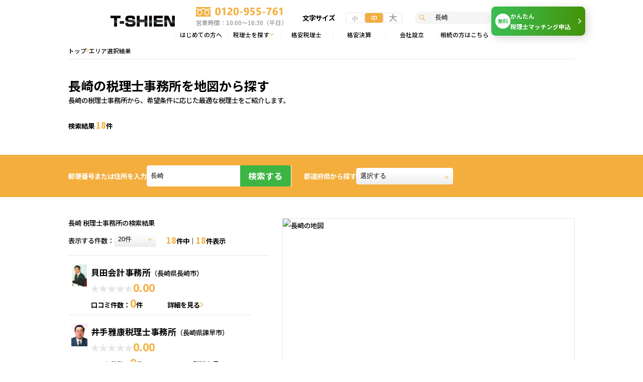

--- FILE ---
content_type: text/html; charset=utf-8
request_url: https://www.taxaccounting-shien.com/search/map/word/?w=%E9%95%B7%E5%B4%8E&z=9
body_size: 50788
content:
<!DOCTYPE html>
<html lang="ja">
<head>
<!-- Google Tag Manager -->

<script>(function(w,d,s,l,i){w[l]=w[l]||[];w[l].push({'gtm.start':
new Date().getTime(),event:'gtm.js'});var f=d.getElementsByTagName(s)[0],
j=d.createElement(s),dl=l!='dataLayer'?'&l='+l:'';j.async=true;j.src=
'https://www.googletagmanager.com/gtm.js?id='+i+dl;f.parentNode.insertBefore(j,f);
})(window,document,'script','dataLayer','GTM-KCPKSDRF');</script>

<!-- End Google Tag Manager -->
  <meta charset="UTF-8">
  <meta http-equiv="X-UA-Compatible" content="IE=edge">
  <meta name="viewport" content="width=device-width, initial-scale=1.0">
  <title>長崎 税理士事務所 | 税理士探しをサポートする日本最大級の税理士総合サイト：T-SHIEN</title>
  <meta name="description" content="長崎 税理士事務所をお探しなら、日本最大級の税理士探しサイト「T-SHIEN」で、あなたに最適な税理士事務所が見つかります。全国の税理士事務所が登録されており、地域に密着したサービスが可能。長崎エリアで信頼できる税理士を探すなら、ぜひご利用ください。">
  <meta name="keywords" content="長崎,税理士,税理士事務所,税理士紹介,税理士事務所検索,担当者検索,匿名見積,会計事務所,税務,確定申告">
    <link rel="icon" href="/front/img/favicon.ico" type="image/x-icon">
  <link rel="Shortcut Icon" type="img/x-icon" href="/front/img/favicon.ico">

  <link rel="stylesheet" href="/front/v2/css/reset.css">
  <link rel="stylesheet" href="https://cdn.jsdelivr.net/npm/swiper@8/swiper-bundle.min.css">
  <link rel="stylesheet" href="/front/v2/css/common.css">

  <!-- google fonts -->
  <link rel="preconnect" href="https://fonts.googleapis.com">
  <link rel="preconnect" href="https://fonts.gstatic.com" crossorigin>
  <link rel="preload" href="https://fonts.googleapis.com/css2?family=Noto+Sans+JP:wght@400;500;600;700&display=swap" as="style">
  <link rel="stylesheet" href="https://fonts.googleapis.com/css2?family=Noto+Sans+JP:wght@400;500;600;700&display=swap">  <!-- js -->
<script type="text/javascript" src="/front/js/jquery-1.3.2.min.js"></script>
<script src="https://ajax.googleapis.com/ajax/libs/jquery/1.7.2/jquery.min.js" type="text/javascript"></script>
<!--<script src="https://ajax.googleapis.com/ajax/libs/jquery/3.6.0/jquery.min.js"></script>-->
<script src="https://cdn.jsdelivr.net/npm/swiper@8/swiper-bundle.min.js"></script>
<script src="/front/v2/js/common.js"></script>
<script src="/front/v2/js/aside.js"></script>
<script type="text/javascript" src="/js/www/tools.js"></script>
<script type="text/javascript" src="/front/js/tip.js"></script>
  <script src="/front/v2/js/office.js"></script>
  <script type="text/javascript" src="/js/www/search/v2/map.js"></script>
    <!-- 静的マップ用の初期化関数 -->
  <script type="text/javascript">
    
    function initStaticMap() {
      // 静的マップ時でもリスト表示機能は動作させる
      // 固定範囲でのリスト取得を実行
      taoGetStatic();
    }
    
    // 静的マップ用のリスト取得関数
    function taoGetStatic() {
      var geocode_x_elem = document.getElementById('geocode_x');
      var geocode_y_elem = document.getElementById('geocode_y');
      var limit_elem = document.getElementById('limit');
      
      // 要素の存在チェック
      if (!geocode_x_elem || !geocode_y_elem) {
        console.error('geocode elements not found');
        return;
      }
      
      var geocode_x = geocode_x_elem.value;
      var geocode_y = geocode_y_elem.value;
      var limit = limit_elem ? limit_elem.value : '20';
      
      // 広範囲での検索（静的マップの場合）
      var swlat = parseFloat(geocode_y) - 1.0;  // 緯度-1度
      var swlng = parseFloat(geocode_x) - 1.0;  // 経度-1度
      var nelat = parseFloat(geocode_y) + 1.0;  // 緯度+1度
      var nelng = parseFloat(geocode_x) + 1.0;  // 経度+1度
      
      var today = new Date();
      $.getJSON("/ajax/index/geotao", {
        "swlat": swlat,
        "swlng": swlng,
        "nelat": nelat,
        "nelng": nelng,
        "geocode_x": geocode_x,
        "geocode_y": geocode_y,
        "limit": limit,
        "time": today.getTime()
      }, function(data, status) {
        var total1 = document.getElementById('total1');
        var total2 = document.getElementById('total2');
        var count = document.getElementById('count');
        
        if (total1) total1.textContent = data.total;
        if (total2) total2.textContent = data.total;
        if (count) count.textContent = data.count;
        
        setTaoListOnly(data.result);
      });
    }
    
    // 静的マップ用のリスト表示（マーカー無し）
    function setTaoListOnly(data) {
      var taoList = $("#tao_list");
      var isPref = $("#is_pref");
      var on = $("#on");
      
      if (taoList.length === 0) {
        console.error('tao_list element not found');
        return;
      }
      
      taoList.empty();
      $.each(data, function(k, val) {
        if (isPref.length > 0 && on.length > 0 && isPref.val() == on.val()) {
          // getDetail関数が存在するかチェック
          if (typeof getDetail === 'function') {
            taoList.append(getDetail(val));
          } else {
            console.error('getDetail function not found');
          }
        }
      });
    }
    
  </script>
  
  <link rel="stylesheet" href="/front/v2/css/area.css">
  <link rel="stylesheet" href="/front/css/sideM.css">

</head>

<body onload="initStaticMap()">
<!-- Google Tag Manager (noscript) -->
<noscript><iframe src="https://www.googletagmanager.com/ns.html?id=GTM-KCPKSDRF"
height="0" width="0" style="display:none;visibility:hidden"></iframe></noscript>
<!-- End Google Tag Manager (noscript) -->
  <div class="loading"></div>
    
    <header class="header">
    <div class="header__inner">
      <div class="header__main">
        <h1 class="header__logo">
          <a href="/">
            <picture>
              <source srcset="/front/v2/img/common/logo.png" media="(max-width:960px)">
              <img src="/front/v2/img/common/logo.png" alt="税理士の探し方でお困りならT-SHIENで解決！格安・簡単・安心の税理士選び">
            </picture>
          </a>
        </h1>

        <div class="header__right">

          <div class="header__wrap">

            <div class="header__top">
              <h1 class="header__top-logo">
                <a href="/">
                  <picture>
                    <source srcset="/front/v2/img/common/logo.png" media="(max-width:960px)">
                    <img src="/front/v2/img/common/logo.png" alt="税理士の探し方でお困りならT-SHIENで解決！格安・簡単・安心の税理士選び">
                  </picture>
                </a>
              </h1>
              <div class="header__top-inner">
                <div class="header__tel">
                  <a href="tel:0120955761"><img src="/front/v2/img/common/icon-free-tel.png" alt="0120-955-761"></a>
                </div>
                <div class="header__open">営業時間：10:00〜16:30（平日）</div>
              </div>
              <div class="header__size">
                <div class="header__size-ttl">文字サイズ</div>
                <ul class="header__size-list">
                  <li class="header__size-item">小</li>
                  <li class="header__size-item --js-active">中</li>
                  <li class="header__size-item">大</li>
                </ul>
              </div>
              <form class="header__search" action="/search/word" method="get">
                <div class="header__search-inner">
                  <input class="header__search-input form-reset" type="text" name="w" placeholder="フリーワード検索"
                    value="長崎">
                </div>
              </form>
            </div>

            <nav class="header__global global-nav">
              <ul class="global-nav__list">
                <li class="global-nav__item">
                  <a href="/beginner" class="global-nav__item-link">はじめての方へ</a>
                </li>
                <li class="global-nav__item">
                  <span" class="global-nav__item-link --arrow">税理士を探す</span>
                  <ul class="global-nav__lower-list">
                    <li class="global-nav__lower-item">
                      <a href="/search/rep" class="global-nav__lower-item-link">担当者から検索</a>
                    </li>
                    <li class="global-nav__lower-item">
                      <a href="/search/office" class="global-nav__lower-item-link">事務所から検索</a>
                    </li>
                    <li class="global-nav__lower-item">
                      <a href="/simulation?order=desc&sort=t_establishment" class="global-nav__lower-item-link">見積から検索</a>
                    </li>
                  </ul>
                </li>
                <li class="global-nav__item">
                  <a href="/kakuyasu" target="_blank" class="global-nav__item-link">格安税理士</a>
                </li>
                <li class="global-nav__item">
                  <a href="/kessan-only" target="_blank" class="global-nav__item-link">格安決算</a>
                </li>
                <li class="global-nav__item">
                  <a href="https://www.hitodeki.com/" class="global-nav__item-link" target="_blank"
                    rel="noopener noreferrer">会社設立</a>
                </li>
                <li class="global-nav__item">
                  <a href="/souzoku" class="global-nav__item-link">相続の方はこちら</a>
                </li>
              </ul>
            </nav>

          </div>

          <div class="header__application">
            <a href="/matching/top/" class="header__application-link">
              <span>無料</span>
              かんたん<br>税理士マッチング申込
            </a>
          </div>

        </div>



        <div class="header__burger-btn burger-btn">
          <span></span>
          <span></span>
          <span></span>
        </div>

        <nav class="header__burger burger-nav">
          <div class="burger-nav__inner">
            <div class="burger-nav__tel">
              <a href="tel:0120955761" class="burger-nav__tel-link"><img src="/front/v2/img/common/icon-free-tel.png"
                  alt="0120-955-761"></a>
            </div>
            <form class="burger-nav__search" action="/search/word" method="get">
              <div class="burger-nav__search-inner">
                <input class="burger-nav__search-input form-reset" type="text" name="w" placeholder="フリーワード検索"
                  value="長崎">
              </div>
            </form>
            <ul class="burger-nav__list">
              <li class="burger-nav__item">
                <a href="/beginner" class="burger-nav__item-link">はじめての方へ</a>
              </li>
              <li class="burger-nav__item">
                <!--<a href="/search" class="burger-nav__item-link --arrow">税理士を探す</a>-->
                <div class="burger-nav__item-link --arrow">税理士を探す</div>
              </li>
              <li class="burger-nav__item">
                <a href="/kakuyasu" target="_blank"  class="burger-nav__item-link">格安税理士</a>
              </li>
              <li class="burger-nav__item">
                <a href="/kessan-only" target="_blank" class="burger-nav__item-link">格安決算</a>
              </li>
              <li class="burger-nav__item">
                <a href="https://www.hitodeki.com/" class="burger-nav__item-link" target="_blank"
                  rel="noopener noreferrer">会社設立</a>
              </li>
              <li class="burger-nav__item">
                <a href="/souzoku" class="burger-nav__item-link">相続の方はこちら</a>
              </li>
            </ul>
            <ul class="burger-nav__lower-list">
              <li class="burger-nav__lower-item">
                <!--<a href="/search" class="burger-nav__lower-item-link --arrow-left">税理士を探す</a>-->
                <div class="burger-nav__lower-item-link --arrow-left">税理士を探す</div>
              </li>
              <li class="burger-nav__lower-item">
                <a href="/search/rep" class="burger-nav__lower-item-link">担当者から検索</a>
              </li>
              <li class="burger-nav__lower-item">
                <a href="/search/office" class="burger-nav__lower-item-link">事務所から検索</a>
              </li>
              <li class="burger-nav__lower-item">
                <a href="/simulation/" class="burger-nav__lower-item-link">見積から検索</a>
              </li>
            </ul>
            <div class="burger-nav__bottom">
              <ul class="burger-nav__bottom-list">
                <li class="burger-nav__bottom-item">
                  <a href="/" class="burger-nav__bottom-item-link">T-SHIEN HOME</a>
                </li>
                <li class="burger-nav__bottom-item">
                  <a href="/form/inquiry" class="burger-nav__bottom-item-link">機能改善要望</a>
                </li>
                <li class="burger-nav__bottom-item">
                  <a href="/help" class="burger-nav__bottom-item-link">ヘルプ</a>
                </li>
                <li class="burger-nav__bottom-item">
                  <a href="/form/inquiry" class="burger-nav__bottom-item-link">お問い合わせ</a>
                </li>
                <li class="burger-nav__bottom-item">
                  <a href="/sitemap" class="burger-nav__bottom-item-link">サイトマップ</a>
                </li>
                <li class="burger-nav__bottom-item">
                  <a href="/policy" class="burger-nav__bottom-item-link">プライバシーポリシー</a>
                </li>
                <li class="burger-nav__bottom-item">
                  <a href="/corp" class="burger-nav__bottom-item-link">運営会社</a>
                </li>
              </ul>
            </div>
          </div>
        </nav>
      </div>
    </div>
  </header>
  <main>

    <section class="area-top">
      <div class="area-top__inner inner">

        <div class="area-top">
          
          <div class="breadcrumbs">
            <ul class="breadcrumbs__list">
              <li class="breadcrumbs__item"><a href="/" class="breadcrumbs__item-link">トップ</a></li>
              <li class="breadcrumbs__item">エリア選択結果</li>
            </ul>
          </div>

          <h2 class="area-top__ttl">長崎の税理士事務所を地図から探す</h2>
          <p>長崎の税理士事務所から、希望条件に応じた最適な税理士をご紹介します。</p>
          <div class="area-top__result">検索結果 <span id="total1"></span>件</div>
  
        </div>
      </div>
    </section>

    <div class="area-search">

      <section class="search-top">
  <div class="search-top__inner inner">
    <div class="search-top__row">
      <div class="search-top__address">
        <div class="search-top__address-ttl">郵便番号または住所を入力</div>
        <form class="search-top__address-form" action="/search/map/word/" method="get">
          <input type="text" class="search-top__address-input form-reset" name="w" value="長崎">
          <button class="search-top__address-btn form-reset">検索する</button>
        </form>
      </div>
      <div class="search-top__prefecture">
        <div class="search-top__prefecture-ttl">都道府県から探す</div>
        <form class="search-top__prefecture-form" id="prefecture_form" action="/search/map/word/" method="get">
          <select class="search-top__prefecture-select form-reset" name="w" id="prefecture" selected="長崎">
            <option value="0">選択する</option>
            <option value="北海道">北海道</option>
            <option value="青森県">青森県</option>
            <option value="岩手県">岩手県</option>
            <option value="宮城県">宮城県</option>
            <option value="秋田県">秋田県</option>
            <option value="山形県">山形県</option>
            <option value="福島県">福島県</option>
            <option value="東京都">東京都</option>
            <option value="神奈川県">神奈川県</option>
            <option value="埼玉県">埼玉県</option>
            <option value="千葉県">千葉県</option>
            <option value="茨城県">茨城県</option>
            <option value="栃木県">栃木県</option>
            <option value="群馬県">群馬県</option>
            <option value="新潟県">新潟県</option>
            <option value="長野県">長野県</option>
            <option value="山梨県">山梨県</option>
            <option value="富山県">富山県</option>
            <option value="石川県">石川県</option>
            <option value="福井県">福井県</option>
            <option value="愛知県">愛知県</option>
            <option value="岐阜県">岐阜県</option>
            <option value="静岡県">静岡県</option>
            <option value="三重県">三重県</option>
            <option value="大阪府">大阪府</option>
            <option value="兵庫県">兵庫県</option>
            <option value="京都府">京都府</option>
            <option value="滋賀県">滋賀県</option>
            <option value="奈良県">奈良県</option>
            <option value="和歌山県">和歌山県</option>
            <option value="鳥取県">鳥取県</option>
            <option value="島根県">島根県</option>
            <option value="岡山県">岡山県</option>
            <option value="広島県">広島県</option>
            <option value="山口県">山口県</option>
            <option value="徳島県">徳島県</option>
            <option value="香川県">香川県</option>
            <option value="愛媛県">愛媛県</option>
            <option value="高知県">高知県</option>
            <option value="福岡県">福岡県</option>
            <option value="佐賀県">佐賀県</option>
            <option value="長崎県">長崎県</option>
            <option value="熊本県">熊本県</option>
            <option value="大分県">大分県</option>
            <option value="宮崎県">宮崎県</option>
            <option value="鹿児島県">鹿児島県</option>
            <option value="沖縄県">沖縄県</option>
          </select>
        </form>
      </div>
    </div>
  </div>
</section>      
      <div class="area-search__inner inner"  id="fmmap">
        <div class="area-search__left">
        <h3 class="area-search__h3">長崎 税理士事務所の検索結果</h3>
          <div class="area-search__row">
            表示する件数：<div class="area-search__select-wrap">
              <select name="select" id="limit" class="area-search__select form-reset">
                <option label="20件" value="20">20件</option>
<option label="50件" value="50">50件</option>
<option label="100件" value="100">100件</option>

              </select>
            </div>
            <div class="area-search__number sp-none"><span id="total2"></span>件中｜<span id="count"></span>件表示</div>
          </div>
          <ul class="area-search__list" id="tao_list"></ul>
          <!--  -->
          <div style="display:none;" id="tao_detail">
            <li class="area-search__item">
              <div class="area-search__item-link">
                <div class="area-search__item-row">
                  <div class="area-search__item-icon">#t_image_url1</div>
                </div>
                <div class="area-search__item-txt">
                  <div class="area-search__item-ttl"><a>#t_name</a><span>（#t_pref#t_city）</span></div>
                  <div class="area-search__item-stars">
                    #star
                    <div class="area-search__item-number"><span class="avg">#rate_avg</span></div>
                  </div>
                  <div class="area-search__item-row">
                    <div class="area-search__item-number">口コミ件数：<span>#rate_count</span>件</div>
                    <div class="area-search__item-btn"><a href="/detail/index/t/#t_uniqnum">詳細を見る</a></div>
                  </div>
                </div>
              </div>
				<a id="tao_a_#t_uniqnum" style="cursor: pointer;" class="blok_link"></a>
            </li>
          </div>
          <!--  -->
        </div>

                <span id="clickDispPoint"></span>

        <div class="area-search__right">
                    <input type="hidden" id="on" value="1">
          <input type="hidden" id="is_pref" value="1">

          <div class="area-search__map">
            <!-- 共通の隠し要素（静的・動的マップ共通で必要） -->
            <input type="hidden" id="map_canvas_name" value="map_canvas_1769017461">
            <input type="hidden" id="geocode_y" value="32.7503334">
            <input type="hidden" id="geocode_x" value="129.8778888">
            <input type="hidden" id="zoom" value="9">
            
                        <!-- 静的マップ（0時～6時） -->
            <div style="position: relative; width: 100%; height: 480px;">
              <img src="https://maps.googleapis.com/maps/api/staticmap?center=32.7503334%2C129.8778888&amp;zoom=10&amp;size=789x480&amp;markers=color%3Ared%7C32.7503334%2C129.8778888&amp;key=AIzaSyB4bKLRS5sE6i_a9N5obQNsY66-tyxL2Qs" alt="長崎の地図" class="iframe_map04" style="width: 100%; height: 100%; object-fit: cover;">
            </div>
                      </div>
          <ul class="area-search__map-list">
            <li class="area-search__map-item">
              <div class="area-search__map-item-icon">
                <img src="/front/v2/img/area/icon-small.png" alt="">
              </div>
              <div class="area-search__map-item-ttl">
                従業員数<br class="no-tab no-sp">
                1名以上〜10名未満
              </div>
            </li>
            <li class="area-search__map-item">
              <div class="area-search__map-item-icon">
                <img src="/front/v2/img/area/icon-middle.png" alt="">
              </div>
              <div class="area-search__map-item-ttl">
                従業員数<br class="no-tab no-sp">
                10名以上〜10名未満
              </div>
            </li>
            <li class="area-search__map-item">
              <div class="area-search__map-item-icon">
                <img src="/front/v2/img/area/icon-large.png" alt="">
              </div>
              <div class="area-search__map-item-ttl">
                従業員数<br class="no-tab no-sp">
                20名以上〜
              </div>
            </li>
          </ul>
        </div>

      </div>
    </div>

    <section class="area">
  <div class="area__inner inner">
    <h2 class="area__ttl sec__ttl">
      <span class="sec__ttl--en"><img src="/front/v2/img/top/area-ttl-en.png" alt="全国の税理士を探す"></span>
      <span class="sec__ttl--ja">全国の税理士を探す</span>
    </h2>
    <ul class="area__list">
      <li class="area__item">
        <h2 class="area__item-ttl">
          <div class="area__item-ttl-link">北海道・東北</div>
        </h2>
        <ul class="area__lower-list">
          <li class="area__lower-item">
            <a href="/search/map/word/?w=北海道&z=7" class="area__lower-item-link">北海道</a>
          </li>
          <li class="area__lower-item">
            <a href="/search/map/word/?w=青森&z=9" class="area__lower-item-link">青森</a>
          </li>
          <li class="area__lower-item">
            <a href="/search/map/word/?w=岩手&z=9" class="area__lower-item-link">岩手</a>
          </li>
          <li class="area__lower-item">
            <a href="/search/map/word/?w=宮城&z=9" class="area__lower-item-link">宮城</a>
          </li>
          <li class="area__lower-item">
            <a href="/search/map/word/?w=秋田&z=9" class="area__lower-item-link">秋田</a>
          </li>
          <li class="area__lower-item">
            <a href="/search/map/word/?w=山形&z=9" class="area__lower-item-link">山形</a>
          </li>
          <li class="area__lower-item">
            <a href="/search/map/word/?w=福島&z=9" class="area__lower-item-link">福島</a>
          </li>
        </ul>
      </li>
      <li class="area__item">
        <h2 class="area__item-ttl">
          <div class="area__item-ttl-link">関東</div>
        </h2>
        <ul class="area__lower-list">
          <li class="area__lower-item">
            <a href="/search/map/word/?w=東京&z=10" class="area__lower-item-link">東京</a>
          </li>
          <li class="area__lower-item">
            <a href="/search/map/word/?w=神奈川&z=9" class="area__lower-item-link">神奈川</a>
          </li>
          <li class="area__lower-item">
            <a href="/search/map/word/?w=埼玉&z=9" class="area__lower-item-link">埼玉</a>
          </li>
          <li class="area__lower-item">
            <a href="/search/map/word/?w=千葉&z=9" class="area__lower-item-link">千葉</a>
          </li>
          <li class="area__lower-item">
            <a href="/search/map/word/?w=茨城&z=9" class="area__lower-item-link">茨城</a>
          </li>
          <li class="area__lower-item">
            <a href="/search/map/word/?w=栃木&z=9" class="area__lower-item-link">栃木</a>
          </li>
          <li class="area__lower-item">
            <a href="/search/map/word/?w=群馬&z=9" class="area__lower-item-link">群馬</a>
          </li>
        </ul>
      </li>
      <li class="area__item">
        <h2 class="area__item-ttl">
          <div class="area__item-ttl-link">甲信越・北陸</div>
        </h2>
        <ul class="area__lower-list">
          <li class="area__lower-item">
            <a href="/search/map/word/?w=新潟&z=9" class="area__lower-item-link">新潟</a>
          </li>
          <li class="area__lower-item">
            <a href="/search/map/word/?w=長野&z=9" class="area__lower-item-link">長野</a>
          </li>
          <li class="area__lower-item">
            <a href="/search/map/word/?w=山梨&z=9" class="area__lower-item-link">山梨</a>
          </li>
          <li class="area__lower-item">
            <a href="/search/map/word/?w=富山&z=9" class="area__lower-item-link">富山</a>
          </li>
          <li class="area__lower-item">
            <a href="/search/map/word/?w=石川&z=9" class="area__lower-item-link">石川</a>
          </li>
          <li class="area__lower-item">
            <a href="/search/map/word/?w=福井&z=9" class="area__lower-item-link">福井</a>
          </li>
        </ul>
      </li>
      <li class="area__item">
        <h2 class="area__item-ttl">
          <div class="area__item-ttl-link">東海</div>
        </h2>
        <ul class="area__lower-list">
          <li class="area__lower-item">
            <a href="/search/map/word/?w=愛知&z=9" class="area__lower-item-link">愛知</a>
          </li>
          <li class="area__lower-item">
            <a href="/search/map/word/?w=岐阜&z=9" class="area__lower-item-link">岐阜</a>
          </li>
          <li class="area__lower-item">
            <a href="/search/map/word/?w=静岡&z=9" class="area__lower-item-link">静岡</a>
          </li>
          <li class="area__lower-item">
            <a href="/search/map/word/?w=三重&z=9" class="area__lower-item-link">三重</a>
          </li>
        </ul>
      </li>
      <li class="area__item">
        <h2 class="area__item-ttl">
          <div class="area__item-ttl-link">関西</div>
        </h2>
        <ul class="area__lower-list">
          <li class="area__lower-item">
            <a href="/search/map/word/?w=大阪&z=9" class="area__lower-item-link">大阪</a>
          </li>
          <li class="area__lower-item">
            <a href="/search/map/word/?w=兵庫&z=9" class="area__lower-item-link">兵庫</a>
          </li>
          <li class="area__lower-item">
            <a href="/search/map/word/?w=京都&z=9" class="area__lower-item-link">京都</a>
          </li>
          <li class="area__lower-item">
            <a href="/search/map/word/?w=滋賀&z=9" class="area__lower-item-link">滋賀</a>
          </li>
          <li class="area__lower-item">
            <a href="/search/map/word/?w=奈良&z=9" class="area__lower-item-link">奈良</a>
          </li>
          <li class="area__lower-item">
            <a href="/search/map/word/?w=和歌山&z=9" class="area__lower-item-link">和歌山</a>
          </li>
        </ul>
      </li>
      <li class="area__item">
        <h2 class="area__item-ttl">
          <div class="area__item-ttl-link">中国</div>
        </h2>
        <ul class="area__lower-list">
          <li class="area__lower-item">
            <a href="/search/map/word/?w=鳥取&z=9" class="area__lower-item-link">鳥取</a>
          </li>
          <li class="area__lower-item">
            <a href="/search/map/word/?w=島根&z=9" class="area__lower-item-link">島根</a>
          </li>
          <li class="area__lower-item">
            <a href="/search/map/word/?w=岡山&z=9" class="area__lower-item-link">岡山</a>
          </li>
          <li class="area__lower-item">
            <a href="/search/map/word/?w=広島&z=9" class="area__lower-item-link">広島</a>
          </li>
          <li class="area__lower-item">
            <a href="/search/map/word/?w=山口&z=9" class="area__lower-item-link">山口</a>
          </li>
        </ul>
      </li>
      <li class="area__item">
        <h2 class="area__item-ttl">
          <div class="area__item-ttl-link">四国</div>
        </h2>
        <ul class="area__lower-list">
          <li class="area__lower-item">
            <a href="/search/map/word/?w=徳島&z=9" class="area__lower-item-link">徳島</a>
          </li>
          <li class="area__lower-item">
            <a href="/search/map/word/?w=香川&z=9" class="area__lower-item-link">香川</a>
          </li>
          <li class="area__lower-item">
            <a href="/search/map/word/?w=愛媛&z=9" class="area__lower-item-link">愛媛</a>
          </li>
          <li class="area__lower-item">
            <a href="/search/map/word/?w=高知&z=9" class="area__lower-item-link">高知</a>
          </li>
        </ul>
      </li>
      <li class="area__item">
        <h2 class="area__item-ttl">
          <div class="area__item-ttl-link">九州</div>
        </h2>
        <ul class="area__lower-list">
          <li class="area__lower-item">
            <a href="/search/map/word/?w=福岡&z=9" class="area__lower-item-link">福岡</a>
          </li>
          <li class="area__lower-item">
            <a href="/search/map/word/?w=佐賀&z=9" class="area__lower-item-link">佐賀</a>
          </li>
          <li class="area__lower-item">
            <a href="/search/map/word/?w=長崎&z=9" class="area__lower-item-link">長崎</a>
          </li>
          <li class="area__lower-item">
            <a href="/search/map/word/?w=熊本&z=9" class="area__lower-item-link">熊本</a>
          </li>
          <li class="area__lower-item">
            <a href="/search/map/word/?w=大分&z=9" class="area__lower-item-link">大分</a>
          </li>
          <li class="area__lower-item">
            <a href="/search/map/word/?w=宮崎&z=9" class="area__lower-item-link">宮崎</a>
          </li>
          <li class="area__lower-item">
            <a href="/search/map/word/?w=鹿児島&z=9" class="area__lower-item-link">鹿児島</a>
          </li>
          <li class="area__lower-item">
            <a href="/search/map/word/?w=沖縄&z=10" class="area__lower-item-link">沖縄</a>
          </li>
        </ul>
      </li>
    </ul>
  </div>
</section>    
    <section class="category">
  <div class="category__inner inner">
    <ul class="category__list">
      <li class="category__item">
        <a href="/search/rep" class="category__item-link">
          <div class="category__item-icon">
            <img src="/front/v2/img/top/icon-search-people.png" alt="担当者から税理士を探す">
          </div>
          <h3 class="category__item-ttl">担当者から検索</h3>
          <p class="category__item-para">
            年齢・出身地・経歴で税理士と<br>
            マッチングできます。
          </p>
        </a>
      </li>
      <li class="category__item">
        <a href="/search/office" class="category__item-link">
          <div class="category__item-icon">
            <img src="/front/v2/img/top/icon-search-office.png" alt="事務所から税理士を探す">
          </div>
          <h3 class="category__item-ttl">事務所から検索</h3>
          <p class="category__item-para">
            地域・依頼業務・予算で<br>
            税理士を探せます。
          </p>
        </a>
      </li>
      <li class="category__item">
        <a href="/simulation/" class="category__item-link">
          <div class="category__item-icon">
            <img src="/front/v2/img/top/icon-search-people.png" alt="見積もりから税理士を探す">
          </div>
          <h3 class="category__item-ttl">見積から検索</h3>
          <p class="category__item-para">
            現在の費用感や予算から<br>
            税理士を探せます。
          </p>
        </a>
      </li>
    </ul>
  </div>
</section>    
    <section class="column">
  <div class="column__inner inner">
    <h2 class="column__ttl sec__ttl">
      <span class="sec__ttl--en"><img src="/front/v2/img/top/column-ttl-en.png" alt="お得な情報掲示板"></span>
      <span class="sec__ttl--ja">お得な情報掲示板</span>
    </h2>
    <div class="column__row">

      <section class="column__guide">
        <h3 class="column__guide-ttl">T-SHIENガイド</h3>
        <ul class="column__guide-list">
          <li class="column__guide-item">
            <a href="/contents/top" class="column__guide-item-link">
              <div class="column__guide-item-img"><img src="/front/v2/img/top/icon_top_guide01.jpg" alt="教えて！税務の基礎知識"></div>
              <div class="column__guide-item-ttl">教えて！税務の基礎知識</div>
            </a>
          </li>
          <li class="column__guide-item">
            <a href="/questions/" class="column__guide-item-link">
              <div class="column__guide-item-img"><img src="/front/v2/img/top/icon_top_guide02.jpg" alt="税理士に聞く！100の質問"></div>
              <div class="column__guide-item-ttl">税理士に聞く！100の質問</div>
            </a>
          </li>
          <li class="column__guide-item">
            <a href="/contents/syoukei_top" class="column__guide-item-link">
              <div class="column__guide-item-img"><img src="/front/v2/img/top/icon_top_guide03.jpg" alt="事業継承"></div>
              <div class="column__guide-item-ttl">事業継承</div>
            </a>
          </li>
          <li class="column__guide-item">
            <a href="/contents/syoshiki_top" class="column__guide-item-link">
              <div class="column__guide-item-img"><img src="/front/v2/img/top/icon_top_guide04.jpg" alt="書式集"></div>
              <div class="column__guide-item-ttl">書式集</div>
            </a>
          </li>
          <li class="column__guide-item">
            <a href="/contents/setsuritsumae_mechanism" class="column__guide-item-link">
              <div class="column__guide-item-img"><img src="/front/v2/img/top/icon_top_guide05.jpg" alt="会社設立"></div>
              <div class="column__guide-item-ttl">会社設立</div>
            </a>
          </li>
          <li class="column__guide-item">
            <a href="/faq" class="column__guide-item-link">
              <div class="column__guide-item-img"><img src="/front/v2/img/top/icon_top_guide06.jpg" alt="T-SHIEN Q&A"></div>
              <div class="column__guide-item-ttl">T-SHIEN Q&A</div>
            </a>
          </li>
        </ul>
      </section>

      <section class="column__matching">
        <h3 class="column__matching-ttl">税理士マッチングシリーズ</h3>
        <ul class="column__matching-list">
          <li class="column__matching-item">
            <a href="/tokumeiranding" class="column__matching-item-link">
              <div class="column__matching-item-ttl">T-SHIEN 税理士マッチング</div>
            </a>
          </li>
          <li class="column__matching-item">
            <a href="/spot" class="column__matching-item-link">
              <div class="column__matching-item-ttl">T-SHIEN スポット決算</div>
            </a>
          </li>
          <li class="column__matching-item">
            <a href="/kakuyasu" target="_blank" class="column__matching-item-link">
              <div class="column__matching-item-ttl">T-SHIEN 格安税理士</div>
            </a>
          </li>
          <li class="column__matching-item">
            <a href="/change" class="column__matching-item-link">
              <div class="column__matching-item-ttl">T-SHIEN 税理士変更</div>
            </a>
          </li>
          <li class="column__matching-item">
            <a href="/nspot" class="column__matching-item-link">
              <div class="column__matching-item-ttl">T-SHIEN スポット確定申告</div>
            </a>
          </li>
          <li class="column__matching-item">
            <a href="/dentalclinic" class="column__matching-item-link">
              <div class="column__matching-item-ttl">T-SHIEN 歯科専門税理士</div>
            </a>
          </li>
          <li class="column__matching-item">
            <a href="/dentalclinicfinal" class="column__matching-item-link">
              <div class="column__matching-item-ttl">歯科医院のためのスポット確定申告</div>
            </a>
          </li>
          <li class="column__matching-item">
            <a href="/realestateowner" class="column__matching-item-link">
              <div class="column__matching-item-ttl">不動産オーナーのためのスポット決算</div>
            </a>
          </li>
          <li class="column__matching-item">
            <a href="/kaigo" class="column__matching-item-link">
              <div class="column__matching-item-ttl">介護事業のためのスポット決算</div>
            </a>
          </li>
          <li class="column__matching-item">
            <a href="/kensetsu" class="column__matching-item-link">
              <div class="column__matching-item-ttl">建設業のためのスポット決算</div>
            </a>
          </li>
          <li class="column__matching-item">
            <a href="/eat" class="column__matching-item-link">
              <div class="column__matching-item-ttl">飲食店のためのスポット決算</div>
            </a>
          </li>
          <li class="column__matching-item">
            <a href="/home" class="column__matching-item-link">
              <div class="column__matching-item-ttl">宅地建物取引業のためのスポット決算</div>
            </a>
          </li>
        </ul>
      </section>

    </div>
  </div>
</section>
    <section class="banner">
  <div class="banner__inner inner">
    <ul class="banner__list">
      <li class="banner__item">
        <a href="/posts/event" class="banner__item-link" target="_blank" rel="noopener noreferrer">
          <picture>
            <source srcset="/front/v2/img/top/sp/banner-img01.png" media="(max-width:960px)">
            <img src="/front/v2/img/top/pc/banner-img01.png" alt="100%満足保証">
          </picture>
        </a>
      </li>
      <li class="banner__item">
        <a href="https://www.hitodeki.com/" class="banner__item-link" target="_blank" rel="noopener noreferrer">
          <picture>
            <source srcset="/front/v2/img/top/sp/banner-img02.png" media="(max-width:960px)">
            <img src="/front/v2/img/top/pc/banner-img02.png" alt="オンライン会社設立サポートサービスひとりでできるもん">
        </a>
        </picture>
      </li>
      <li class="banner__item">
        <a href="https://www.jcb-card.jp/bizhoujin/?13268123167100&ad_id=com_etc_hjn2016046812shcp"
          class="banner__item-link" target="_blank" rel="noopener noreferrer">
          <picture>
            <source srcset="/front/v2/img/top/sp/banner-img03.png" media="(max-width:1024px)">
            <img src="/front/v2/img/top/pc/banner-img03.png" alt="JCB法人カードオンライン入会スタートキャンペーン">
        </a>
        </picture>
      </li>
      <li class="banner__item">
        <a href="https://denwa-kanyuken.com/lp" class="banner__item-link" target="_blank" rel="noopener noreferrer">
          <picture>
            <source srcset="/front/v2/img/top/sp/banner-img04.png" media="(max-width:960px)">
            <img src="/front/v2/img/top/pc/banner-img04.png" alt="固定電話がすぐ引ける！電話番号が選べる">
        </a>
        </picture>
      </li>
    </ul>
  </div>
</section>
  </main>

    <footer class="footer">
    <div class="footer__inner inner">
      <div class="footer__row">

        <div class="footer__left">
          <div class="footer__logo">
            <a href="/" class="footer__logo-link">
              <img src="/front/v2/img/common/logo_wihte.png" alt="税理士の探し方でお困りならT-SHIENで解決！格安・簡単・安心の税理士選び">
            </a>
          </div>
          <div class="footer__tel">
            <a href="tel:0120955761"><img src="/front/v2/img/common/icon-free-tel_white.png" alt="0120-955-761"></a>
          </div>
          <div class="footer__shop">営業時間：10:00〜16:30（平日）</div>
          <form class="footer__search" action="/search/word" method="get">
            <div class="footer__search-inner">
              <input class="footer__search-input form-reset" type="text" name="w" placeholder="フリーワード検索" value="長崎">
            </div>
          </form>
          <div class="footer__privacy no-tab no-sp">
            <a href="https://privacymark.jp/" target="_blank"><img src="/front/v2/img/common/icon-privacy.webp" alt="たいせつにしますプライバシー"></a>
          </div>
        </div>

        <nav class="footer__nav footer-nav">
          <ul class="footer-nav__list">
            <li class="footer-nav__item">
              <a href="/beginner" class="footer-nav__item-link">はじめての方へ</a>
            </li>
            <li class="footer-nav__item">
              <div class="footer-nav__item-link">税理士を探す</div>
              <span class="footer-nav__item-link--arrow"></span>
              <ul class="footer-nav__lower-list">
                <li class="footer-nav__lower-item">
                  <a href="/search/rep" class="footer-nav__lower-item-link">- 担当者から検索</a>
                </li>
                <li class="footer-nav__lower-item">
                  <a href="/search/office" class="footer-nav__lower-item-link">- 事務所から検索</a>
                </li>
                <li class="footer-nav__lower-item">
                  <a href="/simulation/" class="footer-nav__lower-item-link">- 見積から検索</a>
                </li>
              </ul>
            </li>
            <li class="footer-nav__item">
              <a href="/tokumeiranding" class="footer-nav__item-link">税理士変更</a>
            </li>
            <li class="footer-nav__item">
              <a href="/spot" class="footer-nav__item-link">税理士 決算のみ依頼</a>
            </li>
            <li class="footer-nav__item">
              <div class="footer-nav__item-link">お知らせ</div>
              <span class="footer-nav__item-link--arrow"></span>
              <ul class="footer-nav__lower-list">
                <li class="footer-nav__lower-item">
                  <a href="/news/cate/1" class="footer-nav__lower-item-link">- 企業向けニュース</a>
                </li>
                <li class="footer-nav__lower-item">
                  <a href="/news/cate/2" class="footer-nav__lower-item-link">- 税理士向けニュース</a>
                </li>
                <li class="footer-nav__lower-item">
                  <a href="/news/cate/3" class="footer-nav__lower-item-link">- その他T-SHIENニュース</a>
                </li>
              </ul>
            </li>
            <li class="footer-nav__item">
              <div class="footer-nav__item-link">お役立ち情報</div>
              <span class="footer-nav__item-link--arrow"></span>
              <ul class="footer-nav__lower-list">
                <li class="footer-nav__lower-item">
                  <a href="/contents/labo_now" class="footer-nav__lower-item-link">- 税理士業界の現状</a>
                </li>
                <li class="footer-nav__lower-item">
                  <a href="/contents/labo_now" class="footer-nav__lower-item-link">- 税理士の選び方</a>
                </li>
              </ul>
            </li>
            
             <li class="footer-nav__item">
              <div class="footer-nav__item-link">相続</div>
              <span class="footer-nav__item-link--arrow"></span>
              <ul class="footer-nav__lower-list">
                <li class="footer-nav__lower-item">
                  <a href="/souzoku" class="footer-nav__lower-item-link">- 相続の方はこちら</a>
                </li>
               </ul>
            </li>
            
            <li class="footer-nav__item">
              <div class="footer-nav__item-link">T-SHIENガイド</div>
              <span class="footer-nav__item-link--arrow"></span>
              <ul class="footer-nav__lower-list">
                <li class="footer-nav__lower-item">
                  <a href="/contents/top" class="footer-nav__lower-item-link">- 教えて！税務の基礎知識</a>
                </li>
                <li class="footer-nav__lower-item">
                  <a href="/questions/" class="footer-nav__lower-item-link">- 税理士に聞く！100の質問</a>
                </li>
                <li class="footer-nav__lower-item">
                  <a href="/contents/syoukei_top" class="footer-nav__lower-item-link">- 事業継承</a>
                </li>
                <li class="footer-nav__lower-item">
                  <a href="/contents/syoshiki_top" class="footer-nav__lower-item-link">- 書式集</a>
                </li>
                <li class="footer-nav__lower-item">
                  <a href="/contents/setsuritsumae_mechanism" class="footer-nav__lower-item-link">- 会社設立</a>
                </li>
                <li class="footer-nav__lower-item">
                  <a href="/faq" class="footer-nav__lower-item-link">- T-SHIEN Q&A</a>
                </li>
              </ul>
            </li>
            <!--<li class="footer-nav__item">
              <a href="/special" class="footer-nav__item-link">T-SHIEN　特集</a>
            </li>-->
            <li class="footer-nav__item">
              <a href="/posts/event" class="footer-nav__item-link">お得なイベント情報</a>
            </li>
            
            <li class="footer-nav__item">
              <div class="footer-nav__item-link">税理士集客</div>
              <ul class="footer-nav__lower-list">
                <li class="footer-nav__lower-item">
                  <a href="/posts/tao" class="footer-nav__lower-item-link">- ご登録希望の税理士の方はこちら</a>
                </li>
              </ul>
            </li>
            
            <li class="footer-nav__item">
              <a href="/page/specialmanga/index_specialmanga.html" class="footer-nav__item-link">漫画でわかる税理士</a>
            </li>
          </ul>
        </nav>

        <div class="footer__privacy no-pc">
          <a href="https://privacymark.jp/" target="_blank"><img src="/front/v2/img/common/icon-privacy.webp" alt="たいせつにしますプライバシー"></a>
        </div>

      </div>

      <div class="footer__bottom">
      税理士の探し方でお困りならT-SHIENで解決！格安・簡単・安心の税理士選び
        <ul class="footer__bottom-list">
          <li class="footer__bottom-item">
            <a href="/" class="footer__bottom-item-link">T-SHIEN HOME</a>
          </li>
          <li class="footer__bottom-item">
            <a href="/form/inquiry" class="footer__bottom-item-link">機能改善要望</a>
          </li>
          <li class="footer__bottom-item">
            <a href="/help" class="footer__bottom-item-link">ヘルプ</a>
          </li>
          <li class="footer__bottom-item">
            <a href="/form/inquiry" class="footer__bottom-item-link">お問い合わせ</a>
          </li>
          <li class="footer__bottom-item">
            <a href="/sitemap" class="footer__bottom-item-link">サイトマップ</a>
          </li>
          <li class="footer__bottom-item">
            <a href="/policy" class="footer__bottom-item-link">プライバシーポリシー</a>
          </li>
          <li class="footer__bottom-item">
            <a href="/corp" class="footer__bottom-item-link">運営会社</a>
          </li>
        </ul>
        <div class="footer__copyright">Copyright © 2011～ T-SHIEN All rights reserved.</div>
      </div>
    </div>
  </footer>
</body>
</html>

--- FILE ---
content_type: text/html; charset=utf-8
request_url: https://www.taxaccounting-shien.com/ajax/index/geotao?swlat=31.750333400000002&swlng=128.8778888&nelat=33.7503334&nelng=130.8778888&geocode_x=129.8778888&geocode_y=32.7503334&limit=20&time=1769017465252
body_size: 33467
content:
{"count":18,"total":18,"result":[{"t_uniqnum":"240","t_name":"\u8c9d\u7530\u4f1a\u8a08\u4e8b\u52d9\u6240","t_geocode_x":"129.8754300","t_geocode_y":"32.7492542","tr_s_uniqnum_array":"<img src=\"\/front\/img\/service\/icon_gyoumu0.gif\" ><img src=\"\/front\/img\/service\/icon_gyoumu1.gif\" ><img src=\"\/front\/img\/service\/icon_gyoumu2.gif\" ><img src=\"\/front\/img\/service\/icon_gyoumu3.gif\" ><img src=\"\/front\/img\/service\/icon_gyoumu4.gif\" ><img src=\"\/front\/img\/service\/icon_gyoumu5.gif\" ><img src=\"\/front\/img\/service\/icon_gyoumu8.gif\" ><img src=\"\/front\/img\/service\/icon_gyoumu9.gif\" ><img src=\"\/front\/img\/service\/icon_gyoumu12.gif\" ><img src=\"\/front\/img\/service\/icon_gyoumu13.gif\" ><img src=\"\/front\/img\/service\/icon_gyoumu14.gif\" >","customer":0,"rate_avg":"0.00","rate_count":"0","star":"<span><img alt=\"\u2605\" src=\"\/front\/v2\/img\/common\/icon-star_gray.png\" \/><\/span>\n<span><img alt=\"\u2605\" src=\"\/front\/v2\/img\/common\/icon-star_gray.png\" \/><\/span>\n<span><img alt=\"\u2605\" src=\"\/front\/v2\/img\/common\/icon-star_gray.png\" \/><\/span>\n<span><img alt=\"\u2605\" src=\"\/front\/v2\/img\/common\/icon-star_gray.png\" \/><\/span>\n<span><img alt=\"\u2605\" src=\"\/front\/v2\/img\/common\/icon-star_gray.png\" \/><\/span>","is_image":true,"t_image_url1":"\/public\/image\/tao\/1\/1_240.jpg","t_fee_base":"--","t_workforces":"1","t_pref":"\u9577\u5d0e\u770c","t_city":"\u9577\u5d0e\u5e02"},{"t_uniqnum":"832","t_name":"\u4e95\u624b\u96c5\u5eb7\u7a0e\u7406\u58eb\u4e8b\u52d9\u6240","t_geocode_x":"130.0561255","t_geocode_y":"32.8447489","tr_s_uniqnum_array":"<img src=\"\/front\/img\/service\/icon_gyoumu0.gif\" ><img src=\"\/front\/img\/service\/icon_gyoumu1.gif\" ><img src=\"\/front\/img\/service\/icon_gyoumu2.gif\" ><img src=\"\/front\/img\/service\/icon_gyoumu4.gif\" ><img src=\"\/front\/img\/service\/icon_gyoumu5.gif\" ><img src=\"\/front\/img\/service\/icon_gyoumu6.gif\" ><img src=\"\/front\/img\/service\/icon_gyoumu7.gif\" ><img src=\"\/front\/img\/service\/icon_gyoumu8.gif\" ><img src=\"\/front\/img\/service\/icon_gyoumu9.gif\" ><img src=\"\/front\/img\/service\/icon_gyoumu11.gif\" ><img src=\"\/front\/img\/service\/icon_gyoumu12.gif\" ><img src=\"\/front\/img\/service\/icon_gyoumu13.gif\" ><img src=\"\/front\/img\/service\/icon_gyoumu16.gif\" >","customer":0,"rate_avg":"0.00","rate_count":"0","star":"<span><img alt=\"\u2605\" src=\"\/front\/v2\/img\/common\/icon-star_gray.png\" \/><\/span>\n<span><img alt=\"\u2605\" src=\"\/front\/v2\/img\/common\/icon-star_gray.png\" \/><\/span>\n<span><img alt=\"\u2605\" src=\"\/front\/v2\/img\/common\/icon-star_gray.png\" \/><\/span>\n<span><img alt=\"\u2605\" src=\"\/front\/v2\/img\/common\/icon-star_gray.png\" \/><\/span>\n<span><img alt=\"\u2605\" src=\"\/front\/v2\/img\/common\/icon-star_gray.png\" \/><\/span>","is_image":true,"t_image_url1":"\/public\/image\/tao\/1\/1_832.jpg","t_fee_base":"--","t_workforces":"9","t_pref":"\u9577\u5d0e\u770c","t_city":"\u8aeb\u65e9\u5e02"},{"t_uniqnum":"119","t_name":"\u677e\u6751\u535a\u7a0e\u7406\u58eb\u4e8b\u52d9\u6240","t_geocode_x":"129.7156517","t_geocode_y":"33.1770100","tr_s_uniqnum_array":"<img src=\"\/front\/img\/service\/icon_gyoumu0.gif\" ><img src=\"\/front\/img\/service\/icon_gyoumu1.gif\" ><img src=\"\/front\/img\/service\/icon_gyoumu3.gif\" ><img src=\"\/front\/img\/service\/icon_gyoumu4.gif\" ><img src=\"\/front\/img\/service\/icon_gyoumu5.gif\" ><img src=\"\/front\/img\/service\/icon_gyoumu6.gif\" ><img src=\"\/front\/img\/service\/icon_gyoumu7.gif\" ><img src=\"\/front\/img\/service\/icon_gyoumu8.gif\" ><img src=\"\/front\/img\/service\/icon_gyoumu9.gif\" ><img src=\"\/front\/img\/service\/icon_gyoumu11.gif\" ><img src=\"\/front\/img\/service\/icon_gyoumu12.gif\" ><img src=\"\/front\/img\/service\/icon_gyoumu13.gif\" ><img src=\"\/front\/img\/service\/icon_gyoumu14.gif\" ><img src=\"\/front\/img\/service\/icon_gyoumu16.gif\" >","customer":{"tcr_t_uniqnum":"119","tcr_title":"","tcr_comment":"\u7121\u8cc7\u683c\u8005\u304c\u62c5\u5f53\u306a\u306e\u306f\u307e\u3060\u308f\u304b\u308a\u307e\u3059\u3002\u62c5\u5f53\u306e\u65b9\u306b\u306f\u3088\u304f\u3057\u3066\u9802\u3044\u3066\u3044\u307e\u3059\u3002\u6bce\u6708\u6765\u3066\u3044\u305f\u3060\u3044\u3066\u4ed5\u8a33\u306e\u30df\u30b9\u306f\u3082\u3061\u308d\u3093\u3001\u305d\u306e\u4ed6\u306e\u30a2\u30c9\u30d0\u30a4\u30b9\u3082\u3044\u305f\u3060\u3044\u3066\u3044\u307e\u3059\u3002\u3057\u304b\u3057\u3001\u3053\u3053\u306e\u7a0e\u7406\u58eb\u306e\u5148\u751f\u304c\u6765\u3066\u304f\u308c\u308b\u3053\u3068\u306f\u3042\u308a\u307e\u305b\u3093\u3002\u4e8b\u52d9\u6240\u3078\u304a\u4f3a\u3044\u3057\u305f\u3068\u304d\u306b\u304a\u76ee\u306b\u304b\u304b\u3063\u305f\u3001\u304f\u3089\u3044\u3067\u3059\u3002\u5c11\u3057\u304f\u3089\u3044\u306f\u6709\u8cc7\u683c\u8005\u306e\u610f\u898b\u3084\u304a\u8a71\u3092\u805e\u304d\u305f\u3044\u306e\u306b\u6b8b\u5ff5\u3067\u3059\u3002\u305d\u308c\u306a\u308a\u306e\u6c7a\u7b97\u7533\u544a\u3092\u3057\u3066\u8cb0\u3044\u305f\u3044\u65b9\u306b\u306f\u30de\u30c3\u30c1\u3057\u3066\u308b\u3068\u601d\u3044\u307e\u3059\u304c\u3001\u6df1\u3044\u304a\u8a71\u3092\u3057\u305f\u304b\u3063\u305f\u308a\u3001\u30a2\u30c9\u30d0\u30a4\u30b9\u3092\u9802\u304d\u305f\u3044\u65b9\u306b\u306f\u304a\u3059\u3059\u3081\u306f\u51fa\u6765\u307e\u305b\u3093\u3002","tcr_rating":"0","tcr_star":"<span><img alt=\"\u2605\" src=\"\/front\/v2\/img\/common\/icon-star_gray.png\" \/><\/span>\n<span><img alt=\"\u2605\" src=\"\/front\/v2\/img\/common\/icon-star_gray.png\" \/><\/span>\n<span><img alt=\"\u2605\" src=\"\/front\/v2\/img\/common\/icon-star_gray.png\" \/><\/span>\n<span><img alt=\"\u2605\" src=\"\/front\/v2\/img\/common\/icon-star_gray.png\" \/><\/span>\n<span><img alt=\"\u2605\" src=\"\/front\/v2\/img\/common\/icon-star_gray.png\" \/><\/span>","tcr_reg_time":"\u6295\u7a3f\u65e5\uff1a2021.08.25"},"rate_avg":"0.00","rate_count":"1","star":"<span><img alt=\"\u2605\" src=\"\/front\/v2\/img\/common\/icon-star_gray.png\" \/><\/span>\n<span><img alt=\"\u2605\" src=\"\/front\/v2\/img\/common\/icon-star_gray.png\" \/><\/span>\n<span><img alt=\"\u2605\" src=\"\/front\/v2\/img\/common\/icon-star_gray.png\" \/><\/span>\n<span><img alt=\"\u2605\" src=\"\/front\/v2\/img\/common\/icon-star_gray.png\" \/><\/span>\n<span><img alt=\"\u2605\" src=\"\/front\/v2\/img\/common\/icon-star_gray.png\" \/><\/span>","is_image":true,"t_image_url1":"\/public\/image\/tao\/1\/1_119.jpg","t_fee_base":"15\u4e07\u5186","t_workforces":"7","t_pref":"\u9577\u5d0e\u770c","t_city":"\u4f50\u4e16\u4fdd\u5e02"},{"t_uniqnum":"456","t_name":"\u7a0e\u7406\u58eb\u6cd5\u4eba\u30a6\u30a3\u30ba\u30e9\u30f3","t_geocode_x":"129.7144232","t_geocode_y":"33.1804728","tr_s_uniqnum_array":"<img src=\"\/front\/img\/service\/icon_gyoumu0.gif\" ><img src=\"\/front\/img\/service\/icon_gyoumu1.gif\" ><img src=\"\/front\/img\/service\/icon_gyoumu2.gif\" ><img src=\"\/front\/img\/service\/icon_gyoumu3.gif\" ><img src=\"\/front\/img\/service\/icon_gyoumu4.gif\" ><img src=\"\/front\/img\/service\/icon_gyoumu5.gif\" ><img src=\"\/front\/img\/service\/icon_gyoumu6.gif\" ><img src=\"\/front\/img\/service\/icon_gyoumu7.gif\" ><img src=\"\/front\/img\/service\/icon_gyoumu8.gif\" ><img src=\"\/front\/img\/service\/icon_gyoumu9.gif\" ><img src=\"\/front\/img\/service\/icon_gyoumu11.gif\" ><img src=\"\/front\/img\/service\/icon_gyoumu12.gif\" ><img src=\"\/front\/img\/service\/icon_gyoumu13.gif\" ><img src=\"\/front\/img\/service\/icon_gyoumu14.gif\" ><img src=\"\/front\/img\/service\/icon_gyoumu15.gif\" ><img src=\"\/front\/img\/service\/icon_gyoumu16.gif\" >","customer":0,"rate_avg":"0.00","rate_count":"0","star":"<span><img alt=\"\u2605\" src=\"\/front\/v2\/img\/common\/icon-star_gray.png\" \/><\/span>\n<span><img alt=\"\u2605\" src=\"\/front\/v2\/img\/common\/icon-star_gray.png\" \/><\/span>\n<span><img alt=\"\u2605\" src=\"\/front\/v2\/img\/common\/icon-star_gray.png\" \/><\/span>\n<span><img alt=\"\u2605\" src=\"\/front\/v2\/img\/common\/icon-star_gray.png\" \/><\/span>\n<span><img alt=\"\u2605\" src=\"\/front\/v2\/img\/common\/icon-star_gray.png\" \/><\/span>","is_image":true,"t_image_url1":"\/public\/image\/tao\/1\/1_456.jpg","t_fee_base":"12\u4e07\u5186","t_workforces":"7","t_pref":"\u9577\u5d0e\u770c","t_city":"\u4f50\u4e16\u4fdd\u5e02"},{"t_uniqnum":"40","t_name":"\u5c71\u53e3\u516c\u8a8d\u4f1a\u8a08\u58eb\u4e8b\u52d9\u6240","t_geocode_x":"130.5542767","t_geocode_y":"32.9230653","tr_s_uniqnum_array":"<img src=\"\/front\/img\/service\/icon_gyoumu0.gif\" ><img src=\"\/front\/img\/service\/icon_gyoumu1.gif\" ><img src=\"\/front\/img\/service\/icon_gyoumu2.gif\" ><img src=\"\/front\/img\/service\/icon_gyoumu3.gif\" ><img src=\"\/front\/img\/service\/icon_gyoumu4.gif\" ><img src=\"\/front\/img\/service\/icon_gyoumu5.gif\" ><img src=\"\/front\/img\/service\/icon_gyoumu8.gif\" ><img src=\"\/front\/img\/service\/icon_gyoumu9.gif\" ><img src=\"\/front\/img\/service\/icon_gyoumu12.gif\" ><img src=\"\/front\/img\/service\/icon_gyoumu13.gif\" ><img src=\"\/front\/img\/service\/icon_gyoumu16.gif\" >","customer":0,"rate_avg":"0.00","rate_count":"0","star":"<span><img alt=\"\u2605\" src=\"\/front\/v2\/img\/common\/icon-star_gray.png\" \/><\/span>\n<span><img alt=\"\u2605\" src=\"\/front\/v2\/img\/common\/icon-star_gray.png\" \/><\/span>\n<span><img alt=\"\u2605\" src=\"\/front\/v2\/img\/common\/icon-star_gray.png\" \/><\/span>\n<span><img alt=\"\u2605\" src=\"\/front\/v2\/img\/common\/icon-star_gray.png\" \/><\/span>\n<span><img alt=\"\u2605\" src=\"\/front\/v2\/img\/common\/icon-star_gray.png\" \/><\/span>","is_image":true,"t_image_url1":"\/public\/image\/tao\/1\/1_40.jpg","t_fee_base":"--","t_workforces":"1","t_pref":"\u718a\u672c\u770c","t_city":"\u7389\u540d\u5e02"},{"t_uniqnum":"589","t_name":"\u85e4\u539f\u516c\u8a8d\u4f1a\u8a08\u58eb\u4e8b\u52d9\u6240","t_geocode_x":"130.2954202","t_geocode_y":"33.2617087","tr_s_uniqnum_array":"<img src=\"\/front\/img\/service\/icon_gyoumu0.gif\" ><img src=\"\/front\/img\/service\/icon_gyoumu1.gif\" ><img src=\"\/front\/img\/service\/icon_gyoumu2.gif\" ><img src=\"\/front\/img\/service\/icon_gyoumu3.gif\" ><img src=\"\/front\/img\/service\/icon_gyoumu4.gif\" ><img src=\"\/front\/img\/service\/icon_gyoumu5.gif\" ><img src=\"\/front\/img\/service\/icon_gyoumu6.gif\" ><img src=\"\/front\/img\/service\/icon_gyoumu7.gif\" ><img src=\"\/front\/img\/service\/icon_gyoumu8.gif\" ><img src=\"\/front\/img\/service\/icon_gyoumu9.gif\" ><img src=\"\/front\/img\/service\/icon_gyoumu10.gif\" ><img src=\"\/front\/img\/service\/icon_gyoumu11.gif\" ><img src=\"\/front\/img\/service\/icon_gyoumu12.gif\" >","customer":{"tcr_t_uniqnum":"589","tcr_title":"","tcr_comment":"\u51c4\u304f\u4e01\u5be7\u306b\u7d30\u304b\u3044\u6240\u307e\u3067\u8aac\u660e\uff65\u304a\u8a71\u9802\u304d\r\n\u3053\u3061\u3089\u304b\u3089\u306e\u8cea\u554f\u306b\u3082\u4e01\u5be7\u306b\u304a\u7b54\u3048\u9802\u304d\u307e\u3057\u305f\u3002\r\n1\u3064\u306e\u8cea\u554f\u306b\u3053\u3063\u3061\u306e\u5834\u5408\u3060\u3068\u3053\u3046\u3067\u2026\r\n\u3053\u3063\u3061\u306e\u5834\u5408\u3060\u3068\u3053\u3046\u2026\u3068\u3001\u8907\u6570\u306e\u56de\u7b54\u3092\u304f\u308c\r\n\u9762\u8ac7\u6642\u304b\u3089\u7bc0\u7a0e\u306e\u304a\u8a71\u3084\u5148\u751f\u3068\u306e\u3084\u308a\u53d6\u308a\u306e\u65b9\u6cd5\u3001\r\n\u6c17\u306b\u306a\u308b\u6bce\u6708\u306e\u9867\u554f\u6599\uff65\u5e74\u9593\u306e\u5951\u7d04\u6599\u3082\u7d30\u304b\u304f\u8aac\u660e\u9802\u304d\r\n\u89aa\u8eab\u306b\u306a\u3063\u3066\u304a\u8a71\u3092\u3057\u3066\u304f\u308c\u307e\u3057\u305f\u3002\r\n\u7d42\u59cb\u7b11\u9854\u3067\u7a4f\u3084\u304b\u306a\u3082\u306e\u3054\u3057\u3067\u304a\u8a71\u3055\u308c\u308b\u306e\u3067\r\n\u521d\u3081\u3066\u3067\u3082\u805e\u304d\u305f\u3044\u4e8b\u3092\u8a73\u3057\u304f\u805e\u304f\u4e8b\u304c\u51fa\u6765\r\n\u5373\u6c7a\u3067\u5951\u7d04\u3092\u6c7a\u3081\u307e\u3057\u305f\u3002","tcr_rating":"5","tcr_star":"<span><img alt=\"\u2605\" src=\"\/front\/v2\/img\/common\/icon-star.png\" \/><\/span>\n<span><img alt=\"\u2605\" src=\"\/front\/v2\/img\/common\/icon-star.png\" \/><\/span>\n<span><img alt=\"\u2605\" src=\"\/front\/v2\/img\/common\/icon-star.png\" \/><\/span>\n<span><img alt=\"\u2605\" src=\"\/front\/v2\/img\/common\/icon-star.png\" \/><\/span>\n<span><img alt=\"\u2605\" src=\"\/front\/v2\/img\/common\/icon-star.png\" \/><\/span>","tcr_reg_time":"\u6295\u7a3f\u65e5\uff1a2024.01.05"},"rate_avg":"5.00","rate_count":"2","star":"<span><img alt=\"\u2605\" src=\"\/front\/v2\/img\/common\/icon-star.png\" \/><\/span>\n<span><img alt=\"\u2605\" src=\"\/front\/v2\/img\/common\/icon-star.png\" \/><\/span>\n<span><img alt=\"\u2605\" src=\"\/front\/v2\/img\/common\/icon-star.png\" \/><\/span>\n<span><img alt=\"\u2605\" src=\"\/front\/v2\/img\/common\/icon-star.png\" \/><\/span>\n<span><img alt=\"\u2605\" src=\"\/front\/v2\/img\/common\/icon-star.png\" \/><\/span>","is_image":false,"t_fee_base":"18\u4e07\u5186","t_workforces":"0","t_pref":"\u4f50\u8cc0\u770c","t_city":"\u4f50\u8cc0\u5e02"},{"t_uniqnum":"1392","t_name":"\u6e05\u6c34\u7a0e\u7406\u58eb\u4e8b\u52d9\u6240","t_geocode_x":"130.6988829","t_geocode_y":"32.8140354","tr_s_uniqnum_array":"<img src=\"\/front\/img\/service\/icon_gyoumu0.gif\" ><img src=\"\/front\/img\/service\/icon_gyoumu1.gif\" ><img src=\"\/front\/img\/service\/icon_gyoumu2.gif\" ><img src=\"\/front\/img\/service\/icon_gyoumu3.gif\" ><img src=\"\/front\/img\/service\/icon_gyoumu4.gif\" ><img src=\"\/front\/img\/service\/icon_gyoumu5.gif\" ><img src=\"\/front\/img\/service\/icon_gyoumu8.gif\" ><img src=\"\/front\/img\/service\/icon_gyoumu9.gif\" ><img src=\"\/front\/img\/service\/icon_gyoumu12.gif\" ><img src=\"\/front\/img\/service\/icon_gyoumu13.gif\" ><img src=\"\/front\/img\/service\/icon_gyoumu14.gif\" ><img src=\"\/front\/img\/service\/icon_gyoumu16.gif\" >","customer":0,"rate_avg":"0.00","rate_count":"0","star":"<span><img alt=\"\u2605\" src=\"\/front\/v2\/img\/common\/icon-star_gray.png\" \/><\/span>\n<span><img alt=\"\u2605\" src=\"\/front\/v2\/img\/common\/icon-star_gray.png\" \/><\/span>\n<span><img alt=\"\u2605\" src=\"\/front\/v2\/img\/common\/icon-star_gray.png\" \/><\/span>\n<span><img alt=\"\u2605\" src=\"\/front\/v2\/img\/common\/icon-star_gray.png\" \/><\/span>\n<span><img alt=\"\u2605\" src=\"\/front\/v2\/img\/common\/icon-star_gray.png\" \/><\/span>","is_image":false,"t_fee_base":"1\u4e07\u5186","t_workforces":"0","t_pref":"\u718a\u672c\u770c","t_city":"\u718a\u672c\u5e02"},{"t_uniqnum":"21","t_name":"\u5bae\u5d0e\u7a0e\u52d9\u4f1a\u8a08\u4e8b\u52d9\u6240","t_geocode_x":"130.7307341","t_geocode_y":"32.7998511","tr_s_uniqnum_array":"<img src=\"\/front\/img\/service\/icon_gyoumu0.gif\" ><img src=\"\/front\/img\/service\/icon_gyoumu1.gif\" ><img src=\"\/front\/img\/service\/icon_gyoumu2.gif\" ><img src=\"\/front\/img\/service\/icon_gyoumu3.gif\" ><img src=\"\/front\/img\/service\/icon_gyoumu4.gif\" ><img src=\"\/front\/img\/service\/icon_gyoumu5.gif\" ><img src=\"\/front\/img\/service\/icon_gyoumu6.gif\" ><img src=\"\/front\/img\/service\/icon_gyoumu7.gif\" ><img src=\"\/front\/img\/service\/icon_gyoumu8.gif\" ><img src=\"\/front\/img\/service\/icon_gyoumu9.gif\" ><img src=\"\/front\/img\/service\/icon_gyoumu11.gif\" ><img src=\"\/front\/img\/service\/icon_gyoumu12.gif\" ><img src=\"\/front\/img\/service\/icon_gyoumu13.gif\" ><img src=\"\/front\/img\/service\/icon_gyoumu14.gif\" ><img src=\"\/front\/img\/service\/icon_gyoumu16.gif\" >","customer":0,"rate_avg":"0.00","rate_count":"0","star":"<span><img alt=\"\u2605\" src=\"\/front\/v2\/img\/common\/icon-star_gray.png\" \/><\/span>\n<span><img alt=\"\u2605\" src=\"\/front\/v2\/img\/common\/icon-star_gray.png\" \/><\/span>\n<span><img alt=\"\u2605\" src=\"\/front\/v2\/img\/common\/icon-star_gray.png\" \/><\/span>\n<span><img alt=\"\u2605\" src=\"\/front\/v2\/img\/common\/icon-star_gray.png\" \/><\/span>\n<span><img alt=\"\u2605\" src=\"\/front\/v2\/img\/common\/icon-star_gray.png\" \/><\/span>","is_image":true,"t_image_url1":"\/public\/image\/tao\/1\/1_21.jpg","t_fee_base":"--","t_workforces":"9","t_pref":"\u718a\u672c\u770c","t_city":"\u718a\u672c\u5e02"},{"t_uniqnum":"70","t_name":"\u4e0a\u91ce\u7a0e\u7406\u58eb\u6cd5\u4eba","t_geocode_x":"130.7310341","t_geocode_y":"32.7994483","tr_s_uniqnum_array":"<img src=\"\/front\/img\/service\/icon_gyoumu0.gif\" ><img src=\"\/front\/img\/service\/icon_gyoumu1.gif\" ><img src=\"\/front\/img\/service\/icon_gyoumu2.gif\" ><img src=\"\/front\/img\/service\/icon_gyoumu3.gif\" ><img src=\"\/front\/img\/service\/icon_gyoumu4.gif\" ><img src=\"\/front\/img\/service\/icon_gyoumu5.gif\" ><img src=\"\/front\/img\/service\/icon_gyoumu6.gif\" ><img src=\"\/front\/img\/service\/icon_gyoumu7.gif\" ><img src=\"\/front\/img\/service\/icon_gyoumu8.gif\" ><img src=\"\/front\/img\/service\/icon_gyoumu9.gif\" ><img src=\"\/front\/img\/service\/icon_gyoumu11.gif\" ><img src=\"\/front\/img\/service\/icon_gyoumu12.gif\" ><img src=\"\/front\/img\/service\/icon_gyoumu13.gif\" ><img src=\"\/front\/img\/service\/icon_gyoumu14.gif\" ><img src=\"\/front\/img\/service\/icon_gyoumu16.gif\" >","customer":0,"rate_avg":"0.00","rate_count":"0","star":"<span><img alt=\"\u2605\" src=\"\/front\/v2\/img\/common\/icon-star_gray.png\" \/><\/span>\n<span><img alt=\"\u2605\" src=\"\/front\/v2\/img\/common\/icon-star_gray.png\" \/><\/span>\n<span><img alt=\"\u2605\" src=\"\/front\/v2\/img\/common\/icon-star_gray.png\" \/><\/span>\n<span><img alt=\"\u2605\" src=\"\/front\/v2\/img\/common\/icon-star_gray.png\" \/><\/span>\n<span><img alt=\"\u2605\" src=\"\/front\/v2\/img\/common\/icon-star_gray.png\" \/><\/span>","is_image":false,"t_fee_base":"--","t_workforces":"13","t_pref":"\u718a\u672c\u770c","t_city":"\u718a\u672c\u5e02"},{"t_uniqnum":"848","t_name":"\u7c73\u4e38\u8c4a\u7a0e\u7406\u58eb\u4e8b\u52d9\u6240","t_geocode_x":"130.7377159","t_geocode_y":"32.8112918","tr_s_uniqnum_array":"<img src=\"\/front\/img\/service\/icon_gyoumu0.gif\" ><img src=\"\/front\/img\/service\/icon_gyoumu1.gif\" ><img src=\"\/front\/img\/service\/icon_gyoumu2.gif\" ><img src=\"\/front\/img\/service\/icon_gyoumu3.gif\" ><img src=\"\/front\/img\/service\/icon_gyoumu4.gif\" ><img src=\"\/front\/img\/service\/icon_gyoumu5.gif\" ><img src=\"\/front\/img\/service\/icon_gyoumu6.gif\" ><img src=\"\/front\/img\/service\/icon_gyoumu8.gif\" ><img src=\"\/front\/img\/service\/icon_gyoumu9.gif\" ><img src=\"\/front\/img\/service\/icon_gyoumu12.gif\" ><img src=\"\/front\/img\/service\/icon_gyoumu15.gif\" >","customer":0,"rate_avg":"0.00","rate_count":"0","star":"<span><img alt=\"\u2605\" src=\"\/front\/v2\/img\/common\/icon-star_gray.png\" \/><\/span>\n<span><img alt=\"\u2605\" src=\"\/front\/v2\/img\/common\/icon-star_gray.png\" \/><\/span>\n<span><img alt=\"\u2605\" src=\"\/front\/v2\/img\/common\/icon-star_gray.png\" \/><\/span>\n<span><img alt=\"\u2605\" src=\"\/front\/v2\/img\/common\/icon-star_gray.png\" \/><\/span>\n<span><img alt=\"\u2605\" src=\"\/front\/v2\/img\/common\/icon-star_gray.png\" \/><\/span>","is_image":true,"t_image_url1":"\/public\/image\/tao\/1\/1_848.jpg","t_fee_base":"--","t_workforces":"2","t_pref":"\u718a\u672c\u770c","t_city":"\u718a\u672c\u5e02"},{"t_uniqnum":"830","t_name":"\u5343\u7530\u57fa\u53f2\u7a0e\u7406\u58eb\u4e8b\u52d9\u6240","t_geocode_x":"130.7413978","t_geocode_y":"32.8053274","tr_s_uniqnum_array":"<img src=\"\/front\/img\/service\/icon_gyoumu0.gif\" ><img src=\"\/front\/img\/service\/icon_gyoumu1.gif\" ><img src=\"\/front\/img\/service\/icon_gyoumu3.gif\" ><img src=\"\/front\/img\/service\/icon_gyoumu4.gif\" ><img src=\"\/front\/img\/service\/icon_gyoumu5.gif\" ><img src=\"\/front\/img\/service\/icon_gyoumu6.gif\" ><img src=\"\/front\/img\/service\/icon_gyoumu7.gif\" ><img src=\"\/front\/img\/service\/icon_gyoumu8.gif\" ><img src=\"\/front\/img\/service\/icon_gyoumu9.gif\" ><img src=\"\/front\/img\/service\/icon_gyoumu10.gif\" ><img src=\"\/front\/img\/service\/icon_gyoumu11.gif\" ><img src=\"\/front\/img\/service\/icon_gyoumu12.gif\" ><img src=\"\/front\/img\/service\/icon_gyoumu14.gif\" ><img src=\"\/front\/img\/service\/icon_gyoumu15.gif\" ><img src=\"\/front\/img\/service\/icon_gyoumu16.gif\" >","customer":0,"rate_avg":"0.00","rate_count":"0","star":"<span><img alt=\"\u2605\" src=\"\/front\/v2\/img\/common\/icon-star_gray.png\" \/><\/span>\n<span><img alt=\"\u2605\" src=\"\/front\/v2\/img\/common\/icon-star_gray.png\" \/><\/span>\n<span><img alt=\"\u2605\" src=\"\/front\/v2\/img\/common\/icon-star_gray.png\" \/><\/span>\n<span><img alt=\"\u2605\" src=\"\/front\/v2\/img\/common\/icon-star_gray.png\" \/><\/span>\n<span><img alt=\"\u2605\" src=\"\/front\/v2\/img\/common\/icon-star_gray.png\" \/><\/span>","is_image":true,"t_image_url1":"\/public\/image\/tao\/1\/1_830.jpg","t_fee_base":"--","t_workforces":"1","t_pref":"\u718a\u672c\u770c","t_city":"\u718a\u672c\u5e02"},{"t_uniqnum":"118","t_name":"\u6c5f\ufa11\u9f62\u7a0e\u7406\u58eb\u4e8b\u52d9\u6240","t_geocode_x":"130.5603747","t_geocode_y":"33.2100371","tr_s_uniqnum_array":"<img src=\"\/front\/img\/service\/icon_gyoumu0.gif\" ><img src=\"\/front\/img\/service\/icon_gyoumu1.gif\" ><img src=\"\/front\/img\/service\/icon_gyoumu2.gif\" ><img src=\"\/front\/img\/service\/icon_gyoumu3.gif\" ><img src=\"\/front\/img\/service\/icon_gyoumu4.gif\" ><img src=\"\/front\/img\/service\/icon_gyoumu5.gif\" ><img src=\"\/front\/img\/service\/icon_gyoumu6.gif\" ><img src=\"\/front\/img\/service\/icon_gyoumu7.gif\" ><img src=\"\/front\/img\/service\/icon_gyoumu8.gif\" ><img src=\"\/front\/img\/service\/icon_gyoumu9.gif\" ><img src=\"\/front\/img\/service\/icon_gyoumu11.gif\" ><img src=\"\/front\/img\/service\/icon_gyoumu12.gif\" ><img src=\"\/front\/img\/service\/icon_gyoumu13.gif\" ><img src=\"\/front\/img\/service\/icon_gyoumu14.gif\" ><img src=\"\/front\/img\/service\/icon_gyoumu16.gif\" >","customer":0,"rate_avg":"0.00","rate_count":"0","star":"<span><img alt=\"\u2605\" src=\"\/front\/v2\/img\/common\/icon-star_gray.png\" \/><\/span>\n<span><img alt=\"\u2605\" src=\"\/front\/v2\/img\/common\/icon-star_gray.png\" \/><\/span>\n<span><img alt=\"\u2605\" src=\"\/front\/v2\/img\/common\/icon-star_gray.png\" \/><\/span>\n<span><img alt=\"\u2605\" src=\"\/front\/v2\/img\/common\/icon-star_gray.png\" \/><\/span>\n<span><img alt=\"\u2605\" src=\"\/front\/v2\/img\/common\/icon-star_gray.png\" \/><\/span>","is_image":true,"t_image_url1":"\/public\/image\/tao\/1\/1_118.jpg","t_fee_base":"--","t_workforces":0,"t_pref":"\u798f\u5ca1\u770c","t_city":"\u516b\u5973\u5e02"},{"t_uniqnum":"1098","t_name":"\u6e0b\u7530\u7a0e\u7406\u58eb\u4e8b\u52d9\u6240","t_geocode_x":"130.5182693","t_geocode_y":"33.3074763","tr_s_uniqnum_array":"<img src=\"\/front\/img\/service\/icon_gyoumu0.gif\" ><img src=\"\/front\/img\/service\/icon_gyoumu1.gif\" ><img src=\"\/front\/img\/service\/icon_gyoumu2.gif\" ><img src=\"\/front\/img\/service\/icon_gyoumu3.gif\" ><img src=\"\/front\/img\/service\/icon_gyoumu4.gif\" ><img src=\"\/front\/img\/service\/icon_gyoumu5.gif\" ><img src=\"\/front\/img\/service\/icon_gyoumu7.gif\" ><img src=\"\/front\/img\/service\/icon_gyoumu8.gif\" ><img src=\"\/front\/img\/service\/icon_gyoumu9.gif\" ><img src=\"\/front\/img\/service\/icon_gyoumu13.gif\" >","customer":0,"rate_avg":"0.00","rate_count":"0","star":"<span><img alt=\"\u2605\" src=\"\/front\/v2\/img\/common\/icon-star_gray.png\" \/><\/span>\n<span><img alt=\"\u2605\" src=\"\/front\/v2\/img\/common\/icon-star_gray.png\" \/><\/span>\n<span><img alt=\"\u2605\" src=\"\/front\/v2\/img\/common\/icon-star_gray.png\" \/><\/span>\n<span><img alt=\"\u2605\" src=\"\/front\/v2\/img\/common\/icon-star_gray.png\" \/><\/span>\n<span><img alt=\"\u2605\" src=\"\/front\/v2\/img\/common\/icon-star_gray.png\" \/><\/span>","is_image":true,"t_image_url1":"\/public\/image\/tao\/1\/1_1098.jpg","t_fee_base":"23\u4e07\u5186","t_workforces":"1","t_pref":"\u798f\u5ca1\u770c","t_city":"\u4e45\u7559\u7c73\u5e02"},{"t_uniqnum":"1328","t_name":"\u5929\u795e\u30ec\u30af\u30bf\u30b9\u7a0e\u7406\u58eb\u4e8b\u52d9\u6240","t_geocode_x":"130.4018580","t_geocode_y":"33.5922481","tr_s_uniqnum_array":"<img src=\"\/front\/img\/service\/icon_gyoumu0.gif\" ><img src=\"\/front\/img\/service\/icon_gyoumu2.gif\" ><img src=\"\/front\/img\/service\/icon_gyoumu3.gif\" ><img src=\"\/front\/img\/service\/icon_gyoumu4.gif\" ><img src=\"\/front\/img\/service\/icon_gyoumu5.gif\" ><img src=\"\/front\/img\/service\/icon_gyoumu9.gif\" ><img src=\"\/front\/img\/service\/icon_gyoumu12.gif\" ><img src=\"\/front\/img\/service\/icon_gyoumu14.gif\" >","customer":0,"rate_avg":"0.00","rate_count":"0","star":"<span><img alt=\"\u2605\" src=\"\/front\/v2\/img\/common\/icon-star_gray.png\" \/><\/span>\n<span><img alt=\"\u2605\" src=\"\/front\/v2\/img\/common\/icon-star_gray.png\" \/><\/span>\n<span><img alt=\"\u2605\" src=\"\/front\/v2\/img\/common\/icon-star_gray.png\" \/><\/span>\n<span><img alt=\"\u2605\" src=\"\/front\/v2\/img\/common\/icon-star_gray.png\" \/><\/span>\n<span><img alt=\"\u2605\" src=\"\/front\/v2\/img\/common\/icon-star_gray.png\" \/><\/span>","is_image":true,"t_image_url1":"\/public\/image\/tao\/1\/1_1328.jpg","t_fee_base":"--","t_workforces":"1","t_pref":"\u798f\u5ca1\u770c","t_city":"\u798f\u5ca1\u5e02\u4e2d\u592e\u533a"},{"t_uniqnum":"68","t_name":"\u7a0e\u7406\u58eb\u6cd5\u4eba \u677e\u7530\u4f1a\u8a08","t_geocode_x":"130.4187032","t_geocode_y":"33.5854332","tr_s_uniqnum_array":"<img src=\"\/front\/img\/service\/icon_gyoumu0.gif\" ><img src=\"\/front\/img\/service\/icon_gyoumu1.gif\" ><img src=\"\/front\/img\/service\/icon_gyoumu2.gif\" ><img src=\"\/front\/img\/service\/icon_gyoumu3.gif\" ><img src=\"\/front\/img\/service\/icon_gyoumu4.gif\" ><img src=\"\/front\/img\/service\/icon_gyoumu5.gif\" ><img src=\"\/front\/img\/service\/icon_gyoumu6.gif\" ><img src=\"\/front\/img\/service\/icon_gyoumu7.gif\" ><img src=\"\/front\/img\/service\/icon_gyoumu8.gif\" ><img src=\"\/front\/img\/service\/icon_gyoumu9.gif\" ><img src=\"\/front\/img\/service\/icon_gyoumu11.gif\" ><img src=\"\/front\/img\/service\/icon_gyoumu12.gif\" ><img src=\"\/front\/img\/service\/icon_gyoumu13.gif\" ><img src=\"\/front\/img\/service\/icon_gyoumu14.gif\" ><img src=\"\/front\/img\/service\/icon_gyoumu16.gif\" >","customer":{"tcr_t_uniqnum":"68","tcr_title":"","tcr_comment":"18\u6642\u3068\u9045\u3044\u6642\u9593\u3067\u306e\u3054\u76f8\u8ac7\u3082\u5e0c\u671b\u306b\u5408\u308f\u305b\u3066\u3044\u305f\u3060\u304d\u5927\u5909\u52a9\u304b\u308a\u307e\u3057\u305f\u3002\r\n\u8a2d\u7acb\u9593\u3082\u306a\u3044\u305f\u3081\u3001\u30b3\u30b9\u30c8\u9762\u3067\u3069\u3046\u3057\u3066\u3082\u4ed6\u306e\u7a0e\u7406\u58eb\u5148\u751f\u3068\u6bd4\u8f03\u304c\u5fc5\u8981\u3068\u306a\u308a\u3001\u5951\u7d04\u306e\u304a\u8a71\u307e\u3067\u306f\u3067\u304d\u305a\u7533\u3057\u8a33\u3054\u3056\u3044\u307e\u305b\u3093\u3002\r\n\u4f01\u696d\u307e\u3067\u305a\u3063\u3068\u30b5\u30e9\u30ea\u30fc\u30de\u30f3\u3060\u3063\u305f\u70ba\u3001\u4f55\u3082\u77e5\u8b58\u304c\u306a\u3044\u72b6\u614b\u3067\u3057\u305f\u304c\u8272\u3005\u3068\u8cea\u554f\u306b\u7b54\u3048\u3066\u304f\u3060\u3055\u308a\u975e\u5e38\u306b\u52c9\u5f37\u306b\u306a\u308a\u307e\u3057\u305f\u3002\r\n\u7279\u306b\u30a4\u30f3\u30dc\u30a4\u30b9\u306e\u3053\u3068\u306a\u3069\u306f\u5168\u304f\u7406\u89e3\u304c\u3067\u304d\u3066\u3044\u306a\u304b\u3063\u305f\u305f\u3081\u982d\u306e\u6574\u7406\u304c\u3067\u304d\u611f\u8b1d\u3057\u3066\u3044\u307e\u3059\u3002\r\n\u3042\u308a\u304c\u3068\u3046\u3054\u3056\u3044\u307e\u3057\u305f\u3002","tcr_rating":"4","tcr_star":"<span><img alt=\"\u2605\" src=\"\/front\/v2\/img\/common\/icon-star.png\" \/><\/span>\n<span><img alt=\"\u2605\" src=\"\/front\/v2\/img\/common\/icon-star.png\" \/><\/span>\n<span><img alt=\"\u2605\" src=\"\/front\/v2\/img\/common\/icon-star.png\" \/><\/span>\n<span><img alt=\"\u2605\" src=\"\/front\/v2\/img\/common\/icon-star.png\" \/><\/span>\n<span><img alt=\"\u2605\" src=\"\/front\/v2\/img\/common\/icon-star_gray.png\" \/><\/span>","tcr_reg_time":"\u6295\u7a3f\u65e5\uff1a2023.08.25"},"rate_avg":"4.00","rate_count":"1","star":"<span><img alt=\"\u2605\" src=\"\/front\/v2\/img\/common\/icon-star.png\" \/><\/span>\n<span><img alt=\"\u2605\" src=\"\/front\/v2\/img\/common\/icon-star.png\" \/><\/span>\n<span><img alt=\"\u2605\" src=\"\/front\/v2\/img\/common\/icon-star.png\" \/><\/span>\n<span><img alt=\"\u2605\" src=\"\/front\/v2\/img\/common\/icon-star.png\" \/><\/span>\n<span><img alt=\"\u2605\" src=\"\/front\/v2\/img\/common\/icon-star_gray.png\" \/><\/span>","is_image":true,"t_image_url1":"\/public\/image\/tao\/1\/1_68.jpg","t_fee_base":"24\u4e07\u5186","t_workforces":"11","t_pref":"\u798f\u5ca1\u770c","t_city":"\u798f\u5ca1\u5e02\u535a\u591a\u533a"},{"t_uniqnum":"1403","t_name":"\u5927\u548c\u4fe1\u4ec1\u516c\u8a8d\u4f1a\u8a08\u58eb\u30fb\u7a0e\u7406\u58eb\u4e8b\u52d9\u6240","t_geocode_x":"130.4007323","t_geocode_y":"33.5943946","tr_s_uniqnum_array":"<img src=\"\/front\/img\/service\/icon_gyoumu0.gif\" ><img src=\"\/front\/img\/service\/icon_gyoumu1.gif\" ><img src=\"\/front\/img\/service\/icon_gyoumu2.gif\" ><img src=\"\/front\/img\/service\/icon_gyoumu3.gif\" ><img src=\"\/front\/img\/service\/icon_gyoumu4.gif\" ><img src=\"\/front\/img\/service\/icon_gyoumu5.gif\" ><img src=\"\/front\/img\/service\/icon_gyoumu6.gif\" ><img src=\"\/front\/img\/service\/icon_gyoumu8.gif\" ><img src=\"\/front\/img\/service\/icon_gyoumu9.gif\" ><img src=\"\/front\/img\/service\/icon_gyoumu10.gif\" ><img src=\"\/front\/img\/service\/icon_gyoumu11.gif\" ><img src=\"\/front\/img\/service\/icon_gyoumu12.gif\" ><img src=\"\/front\/img\/service\/icon_gyoumu13.gif\" ><img src=\"\/front\/img\/service\/icon_gyoumu16.gif\" >","customer":0,"rate_avg":"0.00","rate_count":"0","star":"<span><img alt=\"\u2605\" src=\"\/front\/v2\/img\/common\/icon-star_gray.png\" \/><\/span>\n<span><img alt=\"\u2605\" src=\"\/front\/v2\/img\/common\/icon-star_gray.png\" \/><\/span>\n<span><img alt=\"\u2605\" src=\"\/front\/v2\/img\/common\/icon-star_gray.png\" \/><\/span>\n<span><img alt=\"\u2605\" src=\"\/front\/v2\/img\/common\/icon-star_gray.png\" \/><\/span>\n<span><img alt=\"\u2605\" src=\"\/front\/v2\/img\/common\/icon-star_gray.png\" \/><\/span>","is_image":true,"t_image_url1":"\/public\/image\/tao\/1\/1_1403.jpg","t_fee_base":"--","t_workforces":"0","t_pref":"\u798f\u5ca1\u770c","t_city":"\u798f\u5ca1\u5e02\u4e2d\u592e\u533a"},{"t_uniqnum":"366","t_name":"\u7a0e\u7406\u58eb\u6cd5\u4ebaHITOTO\u30d1\u30fc\u30c8\u30ca\u30fc\u30ba","t_geocode_x":"130.3216240","t_geocode_y":"31.8108938","tr_s_uniqnum_array":"<img src=\"\/front\/img\/service\/icon_gyoumu0.gif\" ><img src=\"\/front\/img\/service\/icon_gyoumu1.gif\" ><img src=\"\/front\/img\/service\/icon_gyoumu2.gif\" ><img src=\"\/front\/img\/service\/icon_gyoumu3.gif\" ><img src=\"\/front\/img\/service\/icon_gyoumu4.gif\" ><img src=\"\/front\/img\/service\/icon_gyoumu5.gif\" ><img src=\"\/front\/img\/service\/icon_gyoumu6.gif\" ><img src=\"\/front\/img\/service\/icon_gyoumu7.gif\" ><img src=\"\/front\/img\/service\/icon_gyoumu8.gif\" ><img src=\"\/front\/img\/service\/icon_gyoumu9.gif\" ><img src=\"\/front\/img\/service\/icon_gyoumu11.gif\" ><img src=\"\/front\/img\/service\/icon_gyoumu12.gif\" ><img src=\"\/front\/img\/service\/icon_gyoumu13.gif\" >","customer":0,"rate_avg":"0.00","rate_count":"0","star":"<span><img alt=\"\u2605\" src=\"\/front\/v2\/img\/common\/icon-star_gray.png\" \/><\/span>\n<span><img alt=\"\u2605\" src=\"\/front\/v2\/img\/common\/icon-star_gray.png\" \/><\/span>\n<span><img alt=\"\u2605\" src=\"\/front\/v2\/img\/common\/icon-star_gray.png\" \/><\/span>\n<span><img alt=\"\u2605\" src=\"\/front\/v2\/img\/common\/icon-star_gray.png\" \/><\/span>\n<span><img alt=\"\u2605\" src=\"\/front\/v2\/img\/common\/icon-star_gray.png\" \/><\/span>","is_image":true,"t_image_url1":"\/public\/image\/tao\/1\/1_366.jpg","t_fee_base":"3\u5343\u5186","t_workforces":"27","t_pref":"\u9e7f\u5150\u5cf6\u770c","t_city":"\u85a9\u6469\u5ddd\u5185\u5e02"},{"t_uniqnum":"363","t_name":"\u897f\u672c\u7a0e\u7406\u58eb\u4e8b\u52d9\u6240","t_geocode_x":"130.6842222","t_geocode_y":"33.6576113","tr_s_uniqnum_array":"<img src=\"\/front\/img\/service\/icon_gyoumu0.gif\" ><img src=\"\/front\/img\/service\/icon_gyoumu1.gif\" ><img src=\"\/front\/img\/service\/icon_gyoumu2.gif\" ><img src=\"\/front\/img\/service\/icon_gyoumu3.gif\" ><img src=\"\/front\/img\/service\/icon_gyoumu4.gif\" ><img src=\"\/front\/img\/service\/icon_gyoumu5.gif\" ><img src=\"\/front\/img\/service\/icon_gyoumu6.gif\" ><img src=\"\/front\/img\/service\/icon_gyoumu7.gif\" ><img src=\"\/front\/img\/service\/icon_gyoumu8.gif\" ><img src=\"\/front\/img\/service\/icon_gyoumu9.gif\" ><img src=\"\/front\/img\/service\/icon_gyoumu12.gif\" ><img src=\"\/front\/img\/service\/icon_gyoumu13.gif\" >","customer":0,"rate_avg":"0.00","rate_count":"0","star":"<span><img alt=\"\u2605\" src=\"\/front\/v2\/img\/common\/icon-star_gray.png\" \/><\/span>\n<span><img alt=\"\u2605\" src=\"\/front\/v2\/img\/common\/icon-star_gray.png\" \/><\/span>\n<span><img alt=\"\u2605\" src=\"\/front\/v2\/img\/common\/icon-star_gray.png\" \/><\/span>\n<span><img alt=\"\u2605\" src=\"\/front\/v2\/img\/common\/icon-star_gray.png\" \/><\/span>\n<span><img alt=\"\u2605\" src=\"\/front\/v2\/img\/common\/icon-star_gray.png\" \/><\/span>","is_image":false,"t_fee_base":"1\u4e07500\u5186","t_workforces":"4","t_pref":"\u798f\u5ca1\u770c","t_city":"\u98ef\u585a\u5e02"}]}

--- FILE ---
content_type: text/css
request_url: https://www.taxaccounting-shien.com/front/v2/css/reset.css
body_size: 829
content:
*,
*::before,
*::after {
  box-sizing: border-box;
}

body,
h1,
h2,
h3,
h4,
p,
ul,
ol,
li,
figure,
blockquote,
dl,
dd {
  margin: 0;
  padding: 0;
  font-weight: inherit;
  font-size: 1em;
}

ul,
ol {
  list-style: none;
}

a {
  color: inherit;
  text-decoration: none;
  -webkit-text-decoration-skip: ink;
          text-decoration-skip-ink: auto;
}

img,
picture {
  display: block;
  max-width: 100%;
}

img {
  height: auto;
  border: none;
}

p,
h1,
h2,
h3,
h4,
h5,
h6 {
  max-height: 100%;
}

input,
button,
textarea,
select {
  color: inherit;
  font: inherit;
}

input[type=submit],
input[type=button],
label,
button,
select {
  cursor: pointer;
}

table {
  width: 100%;
  border-collapse: collapse;
  border-spacing: 0;
}
table th {
  text-align: inherit;
  font-weight: inherit;
}/*# sourceMappingURL=reset.css.map */

--- FILE ---
content_type: text/css
request_url: https://www.taxaccounting-shien.com/front/v2/css/common.css
body_size: 70048
content:
@charset "UTF-8";
/* ~~~~~~~~~~~~~~~~~~~~~~~~~~~~~~~~~~~~~~~~~~~~~~~~~~~~~~~~~~~/
/  mixin                                                     */
/* ~~~~~~~~~~~~~~~~~~~~~~~~~~~~~~~~~~~~~~~~~~~~~~~~~~~~~~~~~~~/
/  mixin                                                     */
/* ===========================================================/
/  初期設定                                                   
=============================================================*/
html {
  height: 100%;
}
@media screen and (min-width: 1200.02px) {
  html {
    font-size: 5.25%;
  }
}
@media screen and (min-width: 960.02px) and (max-width: 1200px) {
  html {
    font-size: 0.0714285714vw;
  }
}
@media screen and (max-width: 960px) {
  html {
    font-size: 0.2544529262vw;
  }
}
@media screen and (min-width: 1200.02px) {
  html.--js-font-s {
    font-size: 4.85%;
  }
}
@media screen and (min-width: 960.02px) and (max-width: 1200px) {
  html.--js-font-s {
    font-size: 0.0689655172vw;
  }
}
@media screen and (max-width: 960px) {
  html.--js-font-s {
    font-size: 0.2544529262vw;
  }
}
@media screen and (min-width: 1200.02px) {
  html.--js-font-m {
    font-size: 5.25%;
  }
}
@media screen and (min-width: 960.02px) and (max-width: 1200px) {
  html.--js-font-m {
    font-size: 0.0714285714vw;
  }
}
@media screen and (max-width: 960px) {
  html.--js-font-m {
    font-size: 0.2544529262vw;
  }
}
@media screen and (min-width: 1200.02px) {
  html.--js-font-l {
    font-size: 5.75%;
  }
}
@media screen and (min-width: 960.02px) and (max-width: 1200px) {
  html.--js-font-l {
    font-size: 0.0740740741vw;
  }
}
@media screen and (max-width: 960px) {
  html.--js-font-l {
    font-size: 0.2544529262vw;
  }
}

input,
select,
textarea {
    font-family: "メイリオ", Meiryo, sans-serif;
}

body {
  height: 100%;
  background-color: #fff;
  color: #000;
  font-family: "Noto Sans JP", "メイリオ", Meiryo, sans-serif;
  font-weight: 500;
  font-size: 16rem;
  line-height: 2;
  -webkit-text-size-adjust: 100%;
  -webkit-font-smoothing: antialiased;
  overflow-wrap: break-word;
  word-wrap: break-word;
  line-break: normal;
  text-rendering: optimizeSpeed;
  overflow-x: hidden;
  box-sizing: border-box;
}
@media screen and (min-width: 960.02px) and (max-width: 1200px) {
  body {
    font-size: 16rem;
  }
}
body.--js-open {
  overflow: hidden;
}

main {
  overflow-x: hidden;
  overflow-y: hidden;
  margin-top: 100rem;
}
@media screen and (max-width: 960px) {
  main {
    margin-top: 80rem;
  }
}

h1,
h2,
h3,
h4,
h5,
h6 {
  line-height: 1.37;
}

img {
  image-rendering: -webkit-optimize-contrast;
  width: 100%;
  height: 100%;
  vertical-align: bottom;
  -o-object-fit: cover;
     object-fit: cover;
}

@media screen and (min-width: 960.02px) {
  .no-pc {
    display: none !important;
  }
}

@media screen and (max-width: 960px) {
  .no-sp {
    display: none !important;
  }
}

.dib {
  display: inline-block;
}

/*
a,
input[type=submit] {
  transition: opacity 0.3s ease-out;
}
*/
a:hover,
input[type=submit]:hover {
	opacity: 0.7;
}

.form-reset {
  -webkit-appearance: none;
     -moz-appearance: none;
          appearance: none;
  display: block;
  border: none;
  border-radius: 0;
  padding: 0;
  background: none;
  box-shadow: none;
}

/* ===========================================================/
/  z-index                                                
=============================================================*/
.header__logo {
  z-index: 10;
}
.header__burger-btn {
  z-index: 10;
}
.header__burger-nav {
  z-index: 5;
}

/* ===========================================================/
/  ヘッダー                                                   
=============================================================*/
.header {
  height: 100rem;
  background: #fff;
  position: fixed;
  top: 0;
  right: 0;
  left: 0;
  z-index: 300;
  padding: 0 20% 0 16%;
}
@media screen and (max-width: 960px) {
  .header {
    height: 80rem;
	padding: 0 3% 0 3%;
  }
}
.header__inner {
  width: 100%;
  max-width: 1920rem;
  margin-inline: auto;
  padding: 0 30rem 0 67rem;
}
@media screen and (max-width: 1700px) {
  .header__inner {
    padding: 0 16rem 0 18.2rem;
  }
}
@media screen and (max-width: 960px) {
  .header__inner {
    padding: 0 15rem;
    height: 100%;
  }
}
.header__main {
  width: 100%;
  display: flex;
  align-items: center;
  justify-content: space-between;
}
@media screen and (max-width: 1700px) {
  .header__main {
    gap: 20rem;
  }
}
@media screen and (max-width: 960px) {
  .header__main {
    height: 100%;
  }
}
.header__logo {
  width: 220rem;
  flex-shrink: 0;
}
@media screen and (max-width: 1700px) {
  .header__logo {
    width: 151.81rem;
  }
}
@media screen and (max-width: 960px) {
  .header__logo {
    display: block;
    width: 140rem;
	  position: relative;
	  z-index: 10
  }
}
.header__right {
  height: 100rem;
  display: flex;
  gap: 50rem;
}
@media screen and (max-width: 1700px) {
  .header__right {
    gap: 20rem;
  }
}
@media screen and (max-width: 960px) {
  .header__right {
    display: none;
  }
}
.header__wrap {
  margin-top: 17rem;
  display: flex;
  flex-direction: column;
  justify-content: center;
  gap: 14rem;
}
@media screen and (max-width: 1700px) {
  .header__wrap {
    gap: 0;
  }
}
.header__top {
  display: flex;
  align-items: center;
  justify-content: flex-end;
}
.header__top-inner {
  display: contents;
}
@media screen and (max-width: 1700px) {
  .header__top-inner {
    display: block;
  }
}
.header__top-logo {
  display: none;
}
.header__tel {
  width: 204rem;
}
.header__tel img {
  width: 100%;
  height: 100%;
  -o-object-fit: contain;
     object-fit: contain;
}
.header__open {
  margin-left: 22.1rem;
  font-weight: 500;
  font-size: 14rem;
  line-height: 28rem;
  color: #969696;
}
@media screen and (max-width: 1700px) {
  .header__open {
    margin-left: 0;
  }
}
.header__size {
  margin-left: 35rem;
  display: flex;
}
.header__size-ttl {
  font-weight: bold;
  font-size: 16rem;
}
.header__size-list {
  margin-left: 25rem;
  display: flex;
  align-items: center;
  gap: 5rem;
}
.header__size-item {
  width: 45rem;
  height: 25rem;
  border-radius: 5rem;
  border: 1rem solid #E6E6E6;
  display: flex;
  align-items: center;
  justify-content: center;
  color: #969696;
  cursor: pointer;
}
.header__size-item:nth-of-type(1) {
  font-size: 14rem;
}
.header__size-item:nth-of-type(2) {
  font-size: 16rem;
}
.header__size-item:nth-of-type(3) {
  font-size: 20rem;
}
.header__size-item.--js-active {
  color: #fff;
  background: #F3AE3D;
}
.header__search {
  margin-left: 30rem;
  position: relative;
}
.header__search::before {
  content: "";
  display: block;
  width: 13.09rem;
  height: 13.09rem;
  background: url(/front/v2/img/common/icon-search.png) no-repeat center/contain;
  position: absolute;
  top: 50%;
  left: 10rem;
  transform: translateY(-50%);
}
.header__search-input {
  padding: 4rem 0 5rem 47rem;
  width: 180rem;
  height: 30rem;
  background: #F5F5F5;
  border-radius: 15rem;
  border: none;
}
.header__search-input::-moz-placeholder {
  font-weight: bold;
  color: #969696;
  font-size: 12rem;
}
.header__search-input::placeholder {
  font-weight: bold;
  color: #969696;
  font-size: 12rem;
}
.header__application {
  display: flex;
  align-items: center;
  position: relative;
  line-height:26rem;
}
.header__application::after {
  content: "";
  display: block;
  width: 7rem;
  height: 14rem;
  background: url(/front/v2/img/common/arrow-right_white.png) no-repeat center/contain;
  position: absolute;
  top: 50%;
  right: 10rem;
  transform: translateY(-50%);
}
.header__application-link {
  padding: 10rem;
  display: block;
  width: 280rem;
  height: 70rem;
  color: #fff;
  background: linear-gradient(to right, #3ABE53, #449309);
  border-radius: 10rem;
  display: flex;
  align-items: center;
  font-size: 18rem;
  font-weight: bold;
  gap: 13rem;
  box-shadow: 5rem 5rem 20rem rgba(0, 0, 0, 0.16);
}
.header__application.ver_return {
  margin-top: 40px;
	display: inline-block;
	position: relative;
	text-align: center
}
.header__application.ver_return a {
	display: flex;
	justify-content: center;
	align-items: center;
	text-align: center
}
.header__application.ver_return::after {
    top: 40%;
    left: 10rem;
    right: unset;
	transform: scale(-1, 1);	
}
@media screen and (max-width: 1700px) {
  .header__application-link {
    width: 223rem;
    font-size: 14rem;
  }
}
.header__application-link span {
  width: 50rem;
  height: 50rem;
  border-radius: 50%;
  background: #fff;
  color: #3ABD51;
  display: grid;
  place-items: center;
  font-weight: bold;
}
@media screen and (max-width: 1700px) {
  .header__application-link span {
    width: 36rem;
    height: 36rem;
    font-size: 12rem;
  }
}
.header__matching {
  height: 53.41rem;
  align-self: center;
}
.header__matching-open {
  font-size: 14rem;
  color: #969696;
}

.global-nav__list {
  display: flex;
  align-items: center;
}
.global-nav__item {
  width: 164rem;
  line-height: 30rem;
  position: relative;
}
@media screen and (max-width: 1700px) {
  .global-nav__item {
    width: 125rem;
  }
}
.global-nav__item::before {
  content: "";
  display: block;
  width: 100%;
  height: 3rem;
  background: #F3AE3D;
  position: absolute;
  bottom: 0;
  left: 0;
  transition: all 0.3s ease-out;
  transform: scale(0);
  transform-origin: center center;
}
.global-nav__item:hover {
  opacity: 1;
}
.global-nav__item:hover::before {
  transform: scale(1);
}
.global-nav__item-link {
  padding-bottom: 15rem;
  display: block;
  width: 100%;
  height: 100%;
  text-align: center;
  position: relative;
}
@media screen and (max-width: 1700px) {
  .global-nav__item-link {
    padding-bottom: 3rem;
    font-size: 14rem;
  }
}
.global-nav__item-link::before {
  content: "";
  display: block;
  width: 1rem;
  height: 30rem;
  background: #F5F5F5;
  position: absolute;
  top: 0;
  left: 0;
}
.global-nav__item:last-of-type .global-nav__item-link::after {
  content: "";
  display: block;
  width: 1rem;
  height: 30rem;
  background: #F5F5F5;
  position: absolute;
  top: 0;
  right: 0;
}
.global-nav__item-link.--arrow {
  display: flex;
  align-items: center;
  justify-content: center;
  gap: 16rem;
}
@media screen and (max-width: 1700px) {
  .global-nav__item-link.--arrow {
    gap: 8rem;
  }
}
.global-nav__item-link.--arrow::after {
  content: "";
  display: block;
  width: 12rem;
  height: 6rem;
  background: url(/front/v2/img/common/arrow-bottom_orange.png) no-repeat center/contain;
}
.global-nav__lower-list {
  width: 164rem;
  position: absolute;
  bottom: 0;
  left: 0;
  transform: translateY(100%);
  opacity: 0;
  pointer-events: none;
  transition: all 0.3s ease-out;
}
@media screen and (max-width: 1700px) {
  .global-nav__lower-list {
    width: 125rem;
    font-size: 14rem;
  }
}
.global-nav__item:hover .global-nav__lower-list {
  opacity: 1;
  pointer-events: visible;
}
.global-nav__lower-item {
  display: flex;
  align-items: center;
  justify-content: center;
}
.global-nav__lower-item a {
	display: block;
	width: 100%;
	text-align: center;
  padding: 14rem 0 15rem;
  background: #fff;	
	transition: all 0.2s 0s ease;
}
.global-nav__lower-item a:hover {
    opacity:1;
  background: #fefae6;		
}
@media screen and (max-width: 1700px) {
  .global-nav__lower-item {
    padding: 0;
  }
}
.global-nav__lower-item + .global-nav__lower-item {
  border-top: 1rem solid #F5F5F5;
}

.burger-btn {
  width: 60rem;
  height: 60rem;
  background: linear-gradient(to right, #3ABE53, #449309);
  cursor: pointer;
  position: relative;
  display: none;
  border-radius: 50%;
  box-shadow: 3rem 3rem 12rem rgba(0, 0, 0, 0.16);
	position: relative;
	z-index: 99999
}
@media screen and (max-width: 960px) {
  .burger-btn {
    display: block;
  }
  body.this-open {
  overflow: hidden;
}	
}
.burger-btn span {
  display: block;
  width: 26rem;
  height: 2rem;
  background: #fff;
  position: absolute;
  left: 50%;
  transform: translateX(-50%);
  transition: all 0.3s;
}
.burger-btn span:nth-of-type(1) {
  top: 20rem;
}
.burger-btn span:nth-of-type(2) {
  top: 29rem;
}
.burger-btn span:nth-of-type(3) {
  top: 38rem;
}
.burger-btn.--js-open span:nth-of-type(1) {
  top: 29rem;
  transform: translate(-50%) rotate(-45deg);
}
.burger-btn.--js-open span:nth-of-type(2) {
  opacity: 0;
}
.burger-btn.--js-open span:nth-of-type(3) {
  top: 29rem;
  transform: translate(-50%) rotate(45deg);
}

.burger-nav {
	overflow: hidden;
	display: flex;
	justify-content: flex-end;
  position: fixed;
  top: 0;
  left: 0;
  right: 0;
  bottom: 0;
  background: rgba(0,0,0,.5);	
  opacity: 0;
  pointer-events: none;
  transition: all 0.3s ease-out;
	z-index: 20
}
.burger-nav.--js-open {
  opacity: 1;
  pointer-events: visible;
}
.burger-nav__inner {
	width: 230px;
	overflow-x: hidden;
  overflow-y: auto;
  height: 100%;
	background: #FFF;
	position: relative;
	z-index: 9999;
  transition: all 0.3s ease-out;	
	right: -230px
}
.burger-nav.--js-open .burger-nav__inner {
	right: 0
}

.burger-nav__tel {
  margin: 121rem auto 0;
  width: 90%;
}
.burger-nav__tel img {
  width: 100%;
  height: 100%;
  -o-object-fit: contain;
     object-fit: contain;
}
.burger-nav__search {
	display: none;
  margin: 35.2rem auto 0;
  width: 260rem;
  position: relative;
}
.burger-nav__search::before {
  content: "";
  display: block;
  width: 13.09rem;
  height: 13.09rem;
  background: url(/front/v2/img/common/icon-search.png) no-repeat center/contain;
  position: absolute;
  top: 50%;
  left: 10rem;
  transform: translateY(-50%);
}
.burger-nav__search-input {
  padding: 4rem 0 5rem 47rem;
  width: 100%;
  height: 30rem;
  background: #F5F5F5;
  border-radius: 15rem;
  border: none;
}
.burger-nav__search-input::-moz-placeholder {
  font-weight: bold;
  color: #969696;
  font-size: 14rem;
}
.burger-nav__search-input::placeholder {
  font-weight: bold;
  color: #969696;
  font-size: 14rem;
}
.burger-nav__list {
  margin-top: 50rem;
  transition: all 0.3s ease-out;
}
.burger-nav__list.--js-hide {
  transform: translateX(-100%);
}
.burger-nav__item {
  border-top: 1rem solid #E6E6E6;
}
.burger-nav__item:last-of-type {
  border-bottom: 1rem solid #E6E6E6;
}
.burger-nav__item-link {
  display: block;
  padding: 17rem 0 18rem 25rem;
  position: relative;
}
.burger-nav__item-link.--arrow::after {
  content: "";
  display: block;
  width: 7rem;
  height: 14rem;
  background: url(/front/v2/img/common/arrow-right_orange.png) no-repeat center/contain;
  position: absolute;
  top: 50%;
  right: 25rem;
  transform: translateY(-50%);
}
.burger-nav__lower-list {
  width: 100%;
  position: absolute;
  top: 267rem;
  right: 0;
  transform: translateX(100%);
  transition: all 0.3s ease-out;
}
.burger-nav__lower-list.--js-open {
  transform: none;
}
.burger-nav__lower-item {
  border-top: 1rem solid #E6E6E6;
}
.burger-nav__lower-item:last-of-type {
  border-bottom: 1rem solid #E6E6E6;
}
.burger-nav__lower-item-link {
  display: block;
  padding: 17rem 0 18rem 44rem;
  position: relative;
}
.burger-nav__lower-item-link.--arrow-left {
  border-bottom: 2rem solid #F3AE3D;
}
.burger-nav__lower-item-link.--arrow-left::after {
  content: "";
  display: block;
  width: 7rem;
  height: 14rem;
  background: url(/front/v2/img/common/arrow-right_orange.png) no-repeat center/contain;
  position: absolute;
  top: 50%;
  left: 25rem;
  transform: translateY(-50%) rotateY(180deg);
}
.burger-nav__bottom {
	display: none;
  margin-top: 111rem;
  padding-bottom: 26rem;
}
.burger-nav__bottom-list {
  padding: 0 15rem 0 25rem;
  display: flex;
  flex-wrap: wrap;
  gap: 14rem 0;
}
.burger-nav__bottom-item {
  padding: 0 0.3em;
  border-right: 1rem solid #000;
  font-size: 14rem;
  line-height: 1;
}

/* ===========================================================/
/  フッター                                               
=============================================================*/
.footer {
  padding: 59rem 0 20rem;
  background: #F3AE3D;
  color: #fff;
}
@media screen and (max-width: 960px) {
  .footer {
    overflow: hidden;
    padding: 30rem 0 98rem;
  }
}
.footer__row {
  display: flex;
  justify-content: space-between;
}
@media screen and (max-width: 960px) {
  .footer__row {
    flex-direction: column;
    gap: 50rem;
  }
}
.footer__logo {
  width: 220rem;
}
@media screen and (max-width: 960px) {
  .footer__logo {
    width: 182rem;
  }
}
.footer__logo img {
  width: 100%;
  height: 100%;
  -o-object-fit: contain;
     object-fit: contain;
}
.footer__tel {
  margin-top: 42.6rem;
  width: 245.55rem;
}
@media screen and (max-width: 960px) {
  .footer__tel {
    margin-top: 34.5rem;
    width: 202.04rem;
  }
}
.footer__tel img {
  width: 100%;
  height: 100%;
  -o-object-fit: contain;
     object-fit: contain;
}
.footer__shop {
  margin-top: 20.5rem;
}
@media screen and (max-width: 960px) {
  .footer__shop {
    margin-top: 30.2rem;
    display: none;
  }
}
.footer__search {
  margin-top: 49.7rem;
  position: relative;
}
@media screen and (max-width: 960px) {
  .footer__search {
    margin-top: 30.4rem;
  }
}
.footer__search::before {
  content: "";
  display: block;
  width: 13.09rem;
  height: 13.09rem;
  background: url(/front/v2/img/common/icon-search.png) no-repeat center/contain;
  position: absolute;
  top: 50%;
  left: 10rem;
  transform: translateY(-50%);
}
.footer__search-input {
  padding: 4rem 0 5rem 47rem;
  width: 260rem;
  height: 30rem;
  background: #F5F5F5;
  border-radius: 15rem;
  border: none;
  color: #000;
}
.footer__search-input::-moz-placeholder {
  font-weight: bold;
  color: #969696;
  font-size: 16rem;
}
.footer__search-input::placeholder {
  font-weight: bold;
  color: #969696;
  font-size: 16rem;
}
.footer__privacy {
  margin-top: 50rem;
  width: 80rem;
  height: 80rem;
}
.footer__privacy img {
  width: 100%;
  height: 100%;
  -o-object-fit: contain;
     object-fit: contain;
}
.footer__bottom {
  margin-top: 258rem;
  display: flex;
  flex-wrap: wrap;
  align-items: center;
  justify-content: space-evenly;
  gap: 15rem;
}
@media screen and (max-width: 960px) {
  .footer__bottom {
    margin-top: 50rem;
    flex-direction: column;
  }
}
.footer__bottom-list {
  display: flex;
  align-items: center;
}
@media screen and (max-width: 960px) {
  .footer__bottom-list {
	margin-top:20rem;
    padding: 0 10rem;
    flex-wrap: wrap;
    gap: 14rem 0;
  }
}
.footer__bottom-item {
  padding: 0 0.5em;
  border-right: 1rem solid #fff;
  line-height: 1;
}
@media screen and (max-width: 960px) {
  .footer__bottom-item {
    padding: 0 0.3em;
    font-size: 14rem;
  }
}
.footer__bottom-item:first-of-type {
  padding-left: 0;
}
.footer__bottom-item:last-of-type {
  padding-right: 0;
  border-right: none;
}
@media screen and (max-width: 960px) {
  .footer__bottom-item:nth-of-type(5) {
    padding-left: 0;
  }
}
.footer__copyright {
  font-size: 14rem;
}
@media screen and (max-width: 960px) {
  .footer__copyright {
    margin-top: 50rem;
    font-size: 12rem;
    line-height: 28rem;
  }
}

.footer-nav {
  flex: 1;
}
@media screen and (max-width: 960px) {
  .footer-nav {
    width: 100vw;
    margin-inline: calc(50% - 50vw);
  }
}
.footer-nav__list {
  height: 500rem;
  display: flex;
  flex-wrap: wrap;
  align-content: flex-end;
  flex-direction: column;
  gap: 15rem 3.3854166667vw;
}
@media screen and (max-width: 960px) {
  .footer-nav__list {
    height: auto;
    gap: 0;
  }
}
.footer-nav__item {
  width: -moz-fit-content;
  width: fit-content;
  line-height: 28rem;
  font-weight: bold;
}
@media screen and (max-width: 960px) {
  .footer-nav__item {
    width: 100%;
    border-top: 1rem solid #fff;
    position: relative;
  }
}
@media screen and (max-width: 960px) {
  .footer-nav__item:last-of-type {
    border-bottom: 1rem solid #fff;
  }
}
@media screen and (max-width: 960px) {
  .footer-nav__item-link {
    display: block;
    padding: 17rem 0 18rem 25rem;
  }
}
.footer-nav__item-link--arrow {
  display: block;
  width: 65rem;
  height: 65rem;
  background: url(/front/v2/img/common/arrow-right_white.png) no-repeat center/7rem 14rem;
  position: absolute;
  top: 0;
  right: 0;
  transition: transform 0.3s ease-out;
}
.footer-nav__item-link--arrow.--js-show {
  transform: rotate(90deg);
}
.footer-nav__lower-list {
  margin-left: 10rem;
  margin-top: 14rem;
}
@media screen and (max-width: 960px) {
  .footer-nav__lower-list {
    margin: 0;
    border-top: 1rem solid #fff;
    display: none;
  }
}
.footer-nav__lower-item {
  line-height: 28rem;
  font-weight: 500;
}
@media screen and (max-width: 960px) {
  .footer-nav__lower-item {
    padding: 17rem 0 0rem 35rem;
  }
}
.footer-nav__lower-item:last-of-type {
  padding-bottom: 30rem;
}

.loading {
  background-color: #fff;
  position: fixed;
  top: 0;
  right: 0;
  bottom: 0;
  left: 0;
  pointer-events: auto;
  transition: opacity 1s;
  z-index: 9999;
}
.loading--js-loaded {
  opacity: 0;
  pointer-events: none;
}


/* ===========================================================/
/  共通パーツ                                                 
=============================================================*/
.inner {
  width: 84.8484848485%;
  max-width: 1200rem;
  margin: 0 auto;
}
@media screen and (min-width: 1200.02px) {
  .inner {
    max-width: 1200rem;
  }
}
@media screen and (max-width: 960px) {
  .reco_add_wrap {
    /*overflow-x: visible;
    overflow-y: visible;*/	
  }	
  .reco_add_wrap .search__form {
      /*overflow: visible;*/
	}
  .inner {
    width: 100%;
    padding-inline: 7.3791348601%;
  }
  .reco_add_wrap .inner {
  }	
  .reco_add_wrap .search__table-data.--grid.--row-3 {
    grid-template-columns: repeat(2, 1fr);
  }	
  .ireg_wrap .search__table-data.--grid {
    white-space: pre-wrap;
	  width: 50%;
}	
	.ireg_wrap .search__table-row:last-of-type .search__table-data {
    margin-right: 0;
	}
  .inner.in_this {
    padding-inline: 0;
  }	
  .col-2.inner.add_pad {
    padding-inline: 7.3791348601%;
	  display: block;
	    gap: 0rem;
  }
  .ireg_wrap.search__table-data {
    margin-right: 0!important;
	  width: 100%
}	
}

.btn {
  display: block;
  width: 280rem;
  height: 70rem;
  color: #F3AE3D;
  border: 2rem solid #F3AE3D;
  border-radius: 5rem;
  display: flex;
  align-items: center;
  justify-content: center;
  position: relative;
}
@media screen and (min-width: 960.02px) and (max-width: 1200px) {
  .btn {
    width: 280rem;
    height: 70rem;
  }
}
@media screen and (max-width: 960px) {
  .btn {
    width: 250rem;
    height: 60rem;
  }
}
.btn::after {
  content: "";
  display: block;
  width: 7rem;
  height: 14rem;
  background: url(/front/v2/img/common/arrow-right_orange.png) no-repeat center/contain;
  position: absolute;
  top: 50%;
  right: 20rem;
  transform: translateY(-50%);
}
@media screen and (min-width: 960.02px) and (max-width: 1200px) {
  .btn::after {
    width: 7rem;
    height: 14rem;
    right: 20rem;
  }
}
.btn.--orange {
  background: #F3AE3D;
  color: #fff;
}
.btn.--orange::after {
  background-image: url(/front/v2/img/common/arrow-right_white.png);
}

.sec__ttl--en {
  display: block;
  height: 12rem;
}
@media screen and (min-width: 960.02px) and (max-width: 1200px) {
  .sec__ttl--en {
    height: 12rem;
  }
}
@media screen and (max-width: 960px) {
  .sec__ttl--en {
    height: 10.14rem;
  }
}
.sec__ttl--en img {
  width: 100%;
  height: 100%;
  -o-object-fit: contain;
     object-fit: contain;
}
.sec__ttl--ja {
  display: block;
  margin-top: 18.8rem;
  font-size: 25rem;
  line-height: 1.12;
  text-align: center;
  font-weight: bold;
  letter-spacing: 0.05em;
}
@media screen and (min-width: 960.02px) and (max-width: 1200px) {
  .sec__ttl--ja {
    margin-top: 18.8rem;
    font-size: 25rem;
  }
}
@media screen and (max-width: 960px) {
  .sec__ttl--ja {
    font-size: 20rem;
    line-height: 32rem;
  }
}

.breadcrumbs {
  height: 40rem;
  border-bottom: 1rem solid #E6E6E6;
}
@media screen and (max-width: 960px) {
  .breadcrumbs {
    display: none;
  }
}
.breadcrumbs__list {
  height: 100%;
  display: flex;
  align-items: center;
  gap: 10rem;
}
.breadcrumbs__item {
  height: 100%;
  font-size: 14rem;
  line-height: 56rem;
}
.breadcrumbs__item + .breadcrumbs__item {
  display: flex;
  align-items: center;
  gap: 10rem;
}
.breadcrumbs__item + .breadcrumbs__item::before {
  content: "";
  display: inline-block;
  width: 6rem;
  height: 12rem;
  background: url(/front/v2/img/common/arrow-right_orange.png) no-repeat center/contain;
}
.breadcrumbs__item-link {
  height: 100%;
  display: flex;
  align-items: center;
}

.col-2 {
  margin-top: 50.2rem;
  display: grid;
  grid-template-columns: 380rem 1fr;
  gap: 30rem;
}
@media screen and (max-width: 960px) {
  .col-2 {
    margin-top: 17rem;
    grid-template-columns: 1fr;
  }
  .col-2.add_set {
    display: block
  }
	.add_set_rev .step__inner.inner{
	  padding: 0!important;
	}	
  .add_set_rev .step__list {
      margin: 21.3rem auto 21.3rem auto;
      max-width: 100%;
      display: flex;
	  gap: 0;
	  column-gap: 5%;
	  justify-content: center;
	  align-items: flex-start
  }	
  .add_set_rev .form__table-head,
  .add_set_rev .form__table-data{
      display: block;
      width: 100%;
}
  .add_set_rev .step__item {
    width: 23vw;
    height: 23vw;
    background: #fff;
    border: 2rem solid #F3AE3D;
    border-radius: 50%;
    display: flex;
	  flex-wrap: wrap;
    flex-direction: row;
    align-items: center;
	  align-content: center;
	  justify-content: center
  }	
 .add_set_rev .step__item-number {
	 width: 100%;
    margin-top: 0;
    font-size: 25rem;
    font-weight: bold;
    line-height: 1;
    letter-spacing: 0.05em;
    text-align: center;
    color: #F3AE3D;
}	
 .add_set_rev .form__table-input-wrap textarea {
    height: 250px;
}
.inner.add_set_reco {
    display: block;
    padding-inline: 0;
	padding: 6vw 5vw
}
.add_set_reco .office-results__list {
    padding-inline: 0;
}	
}
.col-2.--mt30 {
  margin-top: 30rem;
}

.aside {
  flex-basis: 380rem;
  height: 100%;
  margin-bottom: 98rem;
  position: relative;
  z-index: 10;
}
@media screen and (max-width: 960px) {
  .aside {
    margin-bottom: 0;
    width: 100%;
    height: 80rem;
    background: #F3AE3D;
    position: fixed;
    bottom: 0;
    left: 0;
    flex-basis: initial;
  z-index: 200;	  
  }
}
.aside__inner {
  margin-bottom: 98rem;
  display: flex;
  flex-direction: column;
  gap: 20rem;
}
@media screen and (max-width: 960px) {
  .aside__inner {
    padding: 10rem 5.0890585242% 10rem 7.6335877863%;
    flex-direction: row;
    align-items: center;
    justify-content: center;
    gap: 27rem;
  }
}
.aside__estimate {
  padding: 13rem;
  width: 100%;
  height: 86rem;
  display: flex;
  align-items: center;
  background: linear-gradient(to right, #3ABE53, #449309);
  border-radius: 10rem;
  color: #fff;
  position: relative;
}
@media screen and (max-width: 960px) {
  .aside__estimate {
    padding: 10rem;
    max-width: 220rem;
    height: 60rem;
  }
}
.aside__estimate::after {
  content: "";
  display: block;
  width: 9rem;
  height: 18rem;
  background: url(/front/v2/img/common/arrow-right_white.png) no-repeat center/contain;
  position: absolute;
  right: 20rem;
  top: 50%;
  transform: translateY(-50%);
}
@media screen and (max-width: 960px) {
  .aside__estimate::after {
    width: 5.82rem;
    height: 11.64rem;
    right: 10rem;
  }
}
.aside__estimate-icon {
  width: 60rem;
  height: 60rem;
  background: #fff;
  border-radius: 50%;
  display: grid;
  place-items: center;
}
@media screen and (max-width: 960px) {
  .aside__estimate-icon {
    width: 40rem;
    height: 40rem;
  }
}
.aside__estimate-icon img {
  width: 26.09rem;
  height: 34.79rem;
}
@media screen and (max-width: 960px) {
  .aside__estimate-icon img {
    width: 16.5rem;
    height: 22rem;
  }
}
.aside__estimate-ttl {
  margin-left: 55rem;
  font-size: 22rem;
  font-weight: bold;
  line-height: 28rem;
}
@media screen and (max-width: 960px) {
  .aside__estimate-ttl {
    margin-left: 22rem;
    font-size: 16rem;
  }
}
@media screen and (max-width: 400px) {
  .aside__estimate-ttl {
    margin-left: 18rem;
    font-size: 14rem;
  }
}
.aside__estimate-balloon {
  width: 160rem;
  height: 38rem;
  position: absolute;
  top: -24rem;
  left: 50%;
  transform: translateX(-50%);
  z-index: 2;
  filter: drop-shadow(5rem 5rem 20rem rgba(0, 0, 0, 0.16));
}
.aside__estimate-balloon img {
  width: 100%;
  height: 100%;
  -o-object-fit: contain;
     object-fit: contain;
}
.aside__tel {
  display: block;
  padding: 20rem 30rem 18rem;
  background: linear-gradient(to right, #F3AE3D, #ED8532);
  border-radius: 10rem;
}
.aside__tel-ttl {
  padding: 8rem;
  text-align: center;
  background: #fff;
  color: #F3AE3D;
  font-size: 18rem;
  line-height: 1;
  border-radius: 2em;
  font-weight: bold;
}
.aside__tel-img {
  margin: 24.7rem auto 0;
  height: 32.62rem;
}
.aside__tel-img img {
  width: 100%;
  height: 100%;
  -o-object-fit: contain;
     object-fit: contain;
}
.aside__search {
  padding: 30rem;
  background: linear-gradient(315deg, #FAD9C4, #FCF9B2);
  border-radius: 10rem;
  z-index: 10;
}
@media screen and (max-width: 960px) {
  .aside__search {
    padding: 74rem 9.4147582697% 50rem;
    position: fixed;
    top: 80rem;
    left: 0;
    width: 100%;
    height: calc(100vh - 80rem);
    height: calc(var(--vh, 1vh) * 100 - 80rem);
    overflow-y: auto;
    display: none;
  }
}
.aside__search-box {
  padding: 16rem 0 10rem;
  background: #fff;
  border-radius: 20rem;
}
.aside__search-box + .aside__search-box {
  margin-top: 30rem;
}
.aside__search-ttl {
  padding: 0 20rem;
  font-size: 20rem;
  text-align: center;
  font-weight: bold;
  line-height: 28rem;
}
.aside__search-ttl.--left {
  text-align: left;
}
.aside__search-ttl span {
  font-size: 16rem;
}
.aside__search-para {
  margin-top: 17rem;
  padding: 0 20rem;
  font-size: 14rem;
  font-weight: 500;
  line-height: 24rem;
}
.aside__search-close--top {
  position: absolute;
  top: 40rem;
  right: 9.1603053435%;
}
.aside__search-close--top::before, .aside__search-close--top::after {
  content: "";
  display: block;
  width: 20rem;
  height: 2rem;
  background: #000;
}
.aside__search-close--top::before {
  transform: rotateZ(-45deg);
}
.aside__search-close--top::after {
  margin-top: -2rem;
  transform: rotateZ(45deg);
}
.aside__search-close--bottom {
  margin-top: 30rem;
  font-size: 14rem;
  text-align: center;
}
.aside__search-attention {
  margin-top: 13rem;
  padding-left: 16rem;
  font-size: 14rem;
  text-decoration: underline;
  display: flex;
  align-items: center;
  gap: 11rem;
  cursor: pointer;
}
.aside__search-attention::after {
  content: "";
  display: inline-block;
  width: 20rem;
  height: 20rem;
  background: url(/front/v2/img/common/icon-help.png) no-repeat center/contain;
}
.aside__search-sp, .aside__tel-sp {
  flex-shrink: 0;
}
.aside__search-sp-img, .aside__tel-sp-img {
  margin: 0 auto;
  width: 30rem;
  height: 30rem;
}
.aside__search-sp-ttl, .aside__tel-sp-ttl {
  font-size: 12rem;
  text-align: center;
  color: #fff;
}
.aside__table {
  margin-top: 25rem;
}
.aside__table-row {
  padding: 12rem 15rem 20rem;
  display: flex;
  flex-direction: column;
}
.aside__table-row:nth-of-type(odd) {
  background: #FEF7EB;
}
.aside__table-head {
  font-weight: bold;
  color: #F3AE3D;
  line-height: 28rem;
}
.aside__table-data.--grid {
  display: grid;
  grid-template-columns: repeat(2, 1fr);
}
.aside__table-data.--grid.--col-1 {
  grid-template-columns: repeat(1, 1fr);
}
.aside__table-data.--flex {
  width: 290rem;
  display: flex;
  align-items: center;
}
.aside__table-data.--flex .aside__table-select-wrap + .aside__table-select-wrap {
  margin-top: 0;
  order: 3;
}
.aside__table-data.--flex::before {
  content: "〜";
  display: inline-block;
  margin: 0 7rem;
  order: 2;
}
.aside__table-select-wrap {
  position: relative;
  display: flex;
}
.aside__table-select-wrap.--w145 {
  width: 145rem;
}
@media screen and (max-width: 960px) {
  .aside__table-select-wrap.--w145 {
    width: 130rem;
    flex: 1;
  }
}
.aside__table-select-wrap.--w140 {
  width: 140rem;
}
@media screen and (max-width: 960px) {
  .aside__table-select-wrap.--w140 {
    width: 130rem;
    flex: 1;
  }
}
.aside__table-select-wrap.--w130 {
  width: 130rem;
}
.aside__table-select-wrap + .aside__table-select-wrap {
  margin-top: 10rem;
}
.aside__table-select-wrap::after {
  content: "";
  display: block;
  width: 12rem;
  height: 6rem;
  background: url(/front/v2/img/common/arrow-bottom_orange.png) no-repeat center/contain;
  position: absolute;
  top: 50%;
  right: 10rem;
}
@media screen and (max-width: 960px) {
  .aside__table-select-wrap::after {
    width: 10rem;
    height: 5rem;
  }
}
.aside__table-select {
  background: linear-gradient(to bottom, #fff 30%, #ECECEC 100%);
  padding: 0 10rem;
  width: 100%;
  height: 40rem;
  border-radius: 5rem;
  border: 1rem solid #E6E6E6;
  -webkit-appearance: none;
     -moz-appearance: none;
          appearance: none;
}
@media screen and (max-width: 960px) {
  .aside__table-select {
    width: 140rem;
    height: 30rem;
    font-size: 14rem;
  }
}
@media screen and (max-width: 960px) {
  .aside__table-select.--sp-full {
    width: 100%;
  }
}
.aside__table-radio-wrap label {
  display: flex;
  align-items: center;
  gap: 10rem;
}
@media screen and (max-width: 960px) {
  .aside__table-radio-wrap label {
    gap: 5rem;
  }
}
.aside__table-radio-wrap label::before {
  content: "";
  display: block;
  width: 20rem;
  height: 20rem;
  background: #fff;
  border: 1rem solid #E6E6E6;
  border-radius: 50%;
}
@media screen and (max-width: 960px) {
  .aside__table-radio-wrap label::before {
    width: 16rem;
    height: 16rem;
  }
}
.aside__table-radio-wrap input[type=radio] {
  display: none;
}
.aside__table-radio-wrap input[type=radio]:checked + label::before {
  width: 20rem;
  height: 20rem;
  background: #F3AE3D;
  border: 5rem solid #fff;
  outline: 1rem solid #E6E6E6;
}
@media screen and (max-width: 960px) {
  .aside__table-radio-wrap input[type=radio]:checked + label::before {
    width: 16rem;
    height: 16rem;
    border-width: 3.5rem;
    outline-width: 1rem;
  }
}
.aside__table-checkbox-wrap label {
  display: flex;
  align-items: center;
  gap: 10rem;
  position: relative;
}
@media screen and (max-width: 960px) {
  .aside__table-checkbox-wrap label {
    gap: 5rem;
  }
}
.aside__table-checkbox-wrap label::before {
  content: "";
  display: block;
  width: 20rem;
  height: 20rem;
  background: linear-gradient(to bottom, #fff 30%, #ECECEC 100%);
  border: 1rem solid #969696;
  border-radius: 5rem;
  flex-shrink: 0;
}
@media screen and (max-width: 960px) {
  .aside__table-checkbox-wrap label::before {
    width: 16rem;
    height: 16rem;
  }
}
.aside__table-checkbox-wrap label::after {
  content: "";
  width: 8rem;
  height: 13rem;
  border-right: 3rem solid #fff;
  border-bottom: 3rem solid #fff;
  transform: translateY(-50%) rotate(45deg);
  position: absolute;
  left: 6rem;
  top: calc(50% - 2rem);
  display: none;
}
@media screen and (max-width: 960px) {
  .aside__table-checkbox-wrap label::after {
    width: 6rem;
    height: 11rem;
    left: 5rem;
    top: calc(50% - 1rem);
  }
}
.aside__table-checkbox-wrap input[type=checkbox] {
  display: none;
}
.aside__table-checkbox-wrap input[type=checkbox]:checked + label::before {
  background: #F3AE3D;
}
.aside__table-checkbox-wrap input[type=checkbox]:checked + label::after {
  display: block;
}
.aside__table-input-wrap {
  display: flex;
  gap: 10rem;
}
.aside__table-input-wrap.--plus {
  position: relative;
}
.aside__table-input-wrap.--plus::after {
  content: "";
  display: block;
  width: 7.58rem;
  height: 7.54rem;
  background: url(/front/v2/img/common/icon-plus.png) no-repeat center/contain;
  position: absolute;
  top: 50%;
  right: 11.6rem;
  transform: translateY(-50%);
}
.aside__table-input {
  flex: 1;
  padding: 0 11rem;
  width: 210rem;
  background: #fff;
  border: 1rem solid #E6E6E6;
  border-radius: 5rem;
}
.aside__table-input::-moz-placeholder {
  color: #E6E6E6;
  font-weight: 600;
}
.aside__table-input::placeholder {
  color: #E6E6E6;
  font-weight: 600;
}
.aside__table-input-label {
  font-size: 20rem;
  font-weight: bold;
}
.aside__table-para {
  margin-top: 10rem;
  line-height: 28rem;
}
.aside__submit-wrap {
  margin-top: 30rem;
  position: relative;
}
.aside__submit-wrap::after {
  content: "";
  display: block;
  width: 7rem;
  height: 14rem;
  background: url(/front/v2/img/common/arrow-right_white.png) no-repeat center/contain;
  position: absolute;
  top: 50%;
  right: 23rem;
  transform: translateY(-50%);
}
.aside__submit {
  width: 100%;
  height: 76rem;
  color: #fff;
  font-weight: bold;
  background: linear-gradient(to right, #F3AE3D, #ED8532);
  border-radius: 5rem;
}
.aside__para {
  margin-top: 30rem;
  font-size: 14rem;
  line-height: 24rem;
}

.single {
  margin-bottom: 98rem;
}

.pagination {
  margin-top: 50rem;
  display: flex;
  align-items: center;
  justify-content: center;
}
.pagination__prev, .pagination__next {
  width: 6rem;
  height: 12rem;
  background: url(/front/v2/img/common/arrow-right_orange.png) no-repeat center/contain;
  cursor: pointer;
}
.pagination__prev {
  margin-right: 36rem;
  transform: rotateY(180deg);
}
@media screen and (max-width: 960px) {
  .pagination__prev {
    margin-right: 20rem;
  }
.single.add_ast {
  margin-bottom: 0;
}
	
}
.pagination__next {
  margin-left: 41rem;
}
@media screen and (max-width: 960px) {
  .pagination__next {
    margin-right: 29rem;
  }
}
.pagination__row {
  display: flex;
  align-items: center;
  gap: 10rem;
}
.pagination__page-current {
  width: 60rem;
  height: 36rem;
  border-radius: 5rem;
  font-size: 20rem;
  text-align: center;
  border: 1rem solid #E6E6E6;
}
@media screen and (max-width: 960px) {
  .pagination__page-current {
    font-size: 18rem;
  }
}
.pagination__page-all {
  font-weight: 600;
}
@media screen and (max-width: 960px) {
  .pagination__page-all {
    font-size: 14rem;
  }
}

.loading {
  background-color: #fff;
  position: fixed;
  top: 0;
  right: 0;
  bottom: 0;
  left: 0;
  pointer-events: auto;
  transition: opacity 1s;
  z-index: 9999;
}
.loading--js-loaded {
  opacity: 0;
  pointer-events: none;
}

/* ===========================================================/
/  郵便番号＆都道府県検索                                              
=============================================================*/
.search-top {
  background: #F3AE3D;
}
.search-top__row {
  padding: 25rem 0;
  display: flex;
  gap: 30rem;
}
@media screen and (min-width: 960.02px) and (max-width: 1200px) {
  .search-top__row {
    padding: 25rem;
    gap: 30rem;
  }
}
@media screen and (max-width: 960px) {
  .search-top__row {
    padding: 27rem 0 30rem;
    flex-direction: column;
  }
}
.search-top__address {
  display: flex;
  align-items: center;
  gap: 32rem;
}
@media screen and (min-width: 960.02px) and (max-width: 1200px) {
  .search-top__address {
    gap: 32rem;
  }
}
@media screen and (max-width: 960px) {
  .search-top__address {
    flex-direction: column;
    gap: 18rem;
  }
}
.search-top__address-ttl {
  color: #fff;
  font-weight: bold;
  line-height: 1.75;
  white-space: nowrap;
}
.search-top__address-form {
  flex: 1;
  display: flex;
  align-items: center;
}
.search-top__address-input {
  padding: 10rem;
  flex: 1;
  max-width: 100%;
  height: 50rem;
  border-radius: 5rem 0 0 5rem;
  background: #fff;
}
@media screen and (min-width: 960.02px) and (max-width: 1200px) {
  .search-top__address-input {
    padding: 10rem;
    height: 50rem;
    border-radius: 5rem 0 0 5rem;
  }
}
@media screen and (max-width: 960px) {
  .search-top__address-input {
    width: calc(100% - 80rem);
  }
}
.search-top__address-btn {
  width: 120rem;
  height: 50rem;
  font-size: 20rem;
  color: #fff;
  font-weight: bold;
  background: #3CB543;
  display: flex;
  align-items: center;
  justify-content: center;
  border-radius: 0 5rem 5rem 0;
}
@media screen and (min-width: 960.02px) and (max-width: 1200px) {
  .search-top__address-btn {
    width: 120rem;
    height: 50rem;
    font-size: 20rem;
  }
}
@media screen and (max-width: 960px) {
  .search-top__address-btn {
    width: 80rem;
    font-size: 16rem;
  }
}
.search-top__prefecture {
  padding-left: 30rem;
  display: flex;
  align-items: center;
  gap: 40rem;
  border-left: 1rem solid #fff;
}
@media screen and (min-width: 960.02px) and (max-width: 1200px) {
  .search-top__prefecture {
    padding-left: 30rem;
    gap: 40rem;
  }
}
@media screen and (max-width: 960px) {
  .search-top__prefecture {
    margin-top: 30rem;
    padding-top: 30rem;
    margin-left: 0;
    padding-left: 0;
    border-top: 1rem solid #fff;
    border-left: none;
    flex-direction: column;
    gap: 18rem;
  }
}
.search-top__prefecture-ttl {
  color: #fff;
  font-weight: bold;
  line-height: 1.75;
  white-space: nowrap;
}
.search-top__prefecture-form {
  position: relative;
}
.search-top__prefecture-form::after {
  content: "";
  display: block;
  width: 12rem;
  height: 6rem;
  background: url(/front/v2/img/common/arrow-bottom_orange.png) no-repeat center/contain;
  position: absolute;
  top: 50%;
  right: 10rem;
}
@media screen and (min-width: 960.02px) and (max-width: 1200px) {
  .search-top__prefecture-form::after {
    width: 12rem;
    height: 6rem;
    right: 10rem;
  }
}
.search-top__prefecture-select {
  background: linear-gradient(to bottom, #fff 30%, #ECECEC 100%);
  padding: 0 10rem;
  width: 230rem;
  height: 40rem;
  border-radius: 5rem;
}
@media screen and (min-width: 960.02px) and (max-width: 1200px) {
  .search-top__prefecture-select {
    padding: 0 10rem;
    width: 230rem;
    height: 40rem;
  }
}

/* ===========================================================/
/  私について                                          
=============================================================*/
.about {
  padding: 180rem 0 150rem;
  position: relative;
  overflow: hidden;
}
.about::before {
  content: "";
  display: block;
  width: 1258.34rem;
  height: 877.36rem;
  background: url(/front/v2/img/top/about-bg.png) no-repeat center/contain;
  position: absolute;
  top: 119rem;
  left: -10rem;
  transform: rotate(-21deg);
  z-index: -1;
}
@media screen and (max-width: 960px) {
  .about::before {
    width: 1285.34rem;
    height: 877.36rem;
    top: 119rem;
    left: -10rem;
  }
}
@media screen and (max-width: 960px) {
  .about {
    padding: 39rem 0 50rem;
  }
}
.about__row {
  display: flex;
  gap: 116rem;
}
@media screen and (max-width: 960px) {
  .about__row {
    flex-direction: column-reverse;
    gap: 30rem;
  }
}
.about__img {
  width: 512rem;
  transform: scale(1.3) translateX(5rem);
}
@media screen and (max-width: 960px) {
  .about__img {
    margin-left: -40rem;
    width: 443rem;
    max-width: 100%;
    margin-inline: auto;
  }
}
@media screen and (max-width: 400px) {
  .about__img {
    max-width: 100%;
  }
}
.about__txt {
  flex: 1;
}
.about__ttl {
  width: 337.87rem;
}
@media screen and (max-width: 960px) {
  .about__ttl {
    width: 255.25rem;
  }
}
.about__heading {
  margin-top: 60.3rem;
  font-size: 20rem;
  line-height: 1.8;
}
@media screen and (max-width: 960px) {
  .about__heading {
    margin-top: 42.5rem;
    font-size: 18rem;
  }
}
.about__para {
  margin-top: 27rem;
  line-height: 1.75;
}
@media screen and (max-width: 960px) {
  .about__para {
    font-size: 14rem;
  }
}
.about__list {
  margin-top: 45rem;
}
@media screen and (max-width: 960px) {
  .about__list {
    margin-top: 48rem;
    margin-bottom: 30.3rem;
  }
}
.about__item + .about__item {
  margin-top: 40rem;
}
@media screen and (max-width: 960px) {
  .about__item + .about__item {
    margin-top: 30rem;
  }
}
.about__item-link {
  padding-bottom: 9.9rem;
  border-bottom: 1rem solid #F3AE3D;
  display: flex;
  align-items: center;
  justify-content: space-between;
}
@media screen and (max-width: 960px) {
  .about__item-link {
    font-size: 14rem;
  }
}
.about__item-link::after {
  content: "";
  margin-right: 10rem;
  width: 6rem;
  height: 12rem;
  background: url(/front/v2/img/common/arrow-right_orange.png) no-repeat center/contain;
}
@media screen and (max-width: 960px) {
  .about__item-link::after {
    width: 5rem;
    height: 10rem;
  }
}
.about__btn {
  margin-top: 78rem;
}
@media screen and (max-width: 960px) {
  .about__btn {
    margin-top: 28rem;
  }
}

/* ===========================================================/
/  カテゴリ検索                                           
=============================================================*/
.category {
  padding: 75rem 0;
  background: linear-gradient(315deg, #FAD9C4, #FCF9B2);
}
@media screen and (max-width: 960px) {
  .category {
    padding: 50rem 0 50rem;
  }
}
.category__list {
  display: grid;
  grid-template-columns: repeat(3, 1fr);
  gap: 25rem;
}
@media screen and (max-width: 960px) {
  .category__list {
    display: flex;
    flex-direction: column;
    gap: 20rem;
  }
}
.category__item {
  background: #fff;
  border-radius: 20rem;
}
.category__item-link {
  padding: 36rem 30rem 33rem;
}
@media screen and (max-width: 960px) {
  .category__item-link {
    padding: 24rem 24rem 21rem;
  }
}
.category__item-icon {
  margin-inline: auto;
  width: 70rem;
  height: 70rem;
  aspect-ratio: 1/1;
}
@media screen and (max-width: 960px) {
  .category__item-icon {
    width: 50rem;
    height: 50rem;
  }
}
.category__item-ttl {
  margin-top: 15rem;
  font-size: 25rem;
  line-height: 1.12;
  text-align: center;
  color: #F3AE3D;
}
@media screen and (max-width: 960px) {
  .category__item-ttl {
    margin-top: 16rem;
    font-size: 20rem;
  }
}
.category__item-para {
  margin-top: 14rem;
  line-height: 1.75;
  text-align: center;
}
@media screen and (max-width: 960px) {
  .category__item-para {
    margin-top: 17rem;
    font-size: 14remx;
  }
}

/* ===========================================================/
/  全国の税理士を探す                                            
=============================================================*/
.area {
  padding: 96rem 0 148rem;
}
@media screen and (max-width: 960px) {
  .area {
    padding: 46rem 0 47rem;
  }
}
.area__list {
  margin: 44rem auto 0;
  width: 960rem;
  max-width: 100%;
  display: flex;
  flex-direction: column;
  gap: 25rem;
}
@media screen and (max-width: 960px) {
  .area__list {
    margin-top: 24rem;
    width: 100%;
    gap: 44rem;
  }
}
.area__item-ttl {
  padding-bottom: 6.9rem;
  border-bottom: 1rem solid #F3AE3D;
}
@media screen and (max-width: 960px) {
  .area__item-ttl {
    padding-bottom: 7.9rem;
  }
}
.area__item-ttl-link {
  font-size: 18rem;
  color: #F3AE3D;
  font-weight: bold;
  line-height: 1.55;
}
@media screen and (max-width: 960px) {
  .area__item-ttl-link {
    font-size: 16rem;
  }
}
.area__lower-list {
  margin-top: 17rem;
  display: flex;
  align-items: center;
}
@media screen and (max-width: 960px) {
  .area__lower-list {
    margin-top: 20rem;
    display: grid;
    grid-template-columns: repeat(4, 1fr);
  }
}
.area__lower-item {
  width: 125rem;
  display: flex;
  align-items: center;
  gap: 10rem;
  white-space: nowrap;
}
@media screen and (max-width: 960px) {
  .area__lower-item {
    width: 100%;
    gap: 5rem;
  }
}
.area__lower-item:last-of-type {
  width: auto;
}
.area__lower-item::before {
  content: "";
  display: block;
  background: #F3AE3D;
  border-radius: 50%;
  width: 8rem;
  height: 8rem;
}

/* ===========================================================/
/  コラム                                               
=============================================================*/
.column {
  padding: 51rem 0 97rem;
  background: #FFFBF5;
}
@media screen and (max-width: 960px) {
  .column {
    padding: 28rem 0 50rem;
  }
}
.column__row {
  margin-top: 47rem;
  display: grid;
  grid-template-columns: repeat(2, 1fr);
  gap: 50rem;
}
@media screen and (max-width: 960px) {
  .column__row {
    display: flex;
    flex-direction: column;
    gap: 30rem;
  }
}
.column__guide, .column__matching {
  height: 688rem;
  background: #fff;
  border-radius: 0 0 20rem 20rem;
}
@media screen and (max-width: 960px) {
  .column__guide, .column__matching {
    height: auto;
  }
}
.column__guide-ttl, .column__matching-ttl {
  width: 100%;
  height: 70rem;
  background: #F3AE3D;
  border-radius: 20rem 20rem 0 0;
  color: #fff;
  display: flex;
  align-items: center;
  justify-content: center;
  font-weight: bold;
  font-size: 20rem;
}
@media screen and (max-width: 960px) {
  .column__guide-ttl, .column__matching-ttl {
    height: 50rem;
    font-size: 18rem;
  }
}
.column__guide-item + .column__guide-item, .column__guide-item + .column__matching-item, .column__matching-item + .column__guide-item, .column__matching-item + .column__matching-item {
  border-top: 1rem solid #E6E6E6;
}
.column__guide-item-link, .column__matching-item-link {
  display: flex;
  align-items: center;
  position: relative;
}
.column__guide-item-link::after, .column__matching-item-link::after {
  content: "";
  display: block;
  width: 7rem;
  height: 14rem;
  background: url(/front/v2/img/common/arrow-right_orange.png) no-repeat center/contain;
  position: absolute;
  top: 50%;
  right: 0;
  transform: translateY(-50%);
}
.column__guide-item-img, .column__matching-item-img {
  width: 80rem;
  height: 60rem;
}
@media screen and (max-width: 960px) {
  .column__guide-item-img, .column__matching-item-img {
    width: 60rem;
    height: 45rem;
  }
}
.column__guide-item-img img, .column__matching-item-img img {
  width: 100%;
  height: auto;
  /*-o-object-fit: cover;
     object-fit: cover;*/
}
.column__guide-item-ttl, .column__matching-item-ttl {
  font-size: 18rem;
  font-weight: bold;
}
@media screen and (max-width: 960px) {
  .column__guide-item-ttl, .column__matching-item-ttl {
    font-size: 15rem;
  }
}
.column__guide-list {
  padding: 1rem 28rem 17rem;
}
@media screen and (max-width: 960px) {
  .column__guide-list {
    padding: 5rem 20rem 15rem;
  }
}
.column__guide-item-link {
  padding: 20rem 0;
  gap: 20rem;
}
@media screen and (max-width: 960px) {
  .column__guide-item-link {
    padding: 15rem 0;
    gap: 10rem;
  }
}
.column__guide-item-ttl {
  color: #F3AE3D;
}
.column__matching-list {
  padding: 11rem 28rem 27rem;
}
@media screen and (max-width: 960px) {
  .column__matching-list {
    padding: 14rem 20rem 21rem;
  }
}
.column__matching-item-link {
  padding: 5rem 0 7rem;
  gap: 10rem;
}
@media screen and (max-width: 960px) {
  .column__matching-item-link {
    padding: 6rem 0 8rem;
  }
}
.column__matching-item-link::before {
  content: "";
  display: block;
  width: 10rem;
  height: 10rem;
  background: #F3AE3D;
  border-radius: 50%;
}

/* ===========================================================/
/  バナー                                               
=============================================================*/
.banner {
  padding: 153rem 0 200rem;
}
@media screen and (max-width: 960px) {
  .banner {
    padding: 50rem 0 100rem;
  }
}
.banner__list {
	display: flex;
	justify-content: center;
	flex-wrap: wrap;
	max-width: 710px;
	margin: 0 auto;
  /*display: grid;
  grid-template-columns: repeat(2, 1fr);
  gap: 30rem;*/
}
.banner__list li {
	width: 48%;
	margin-right: 2%;
	margin-bottom: 2%
}
.banner__list li:nth-child(2n) {
    margin-right: 0;
}
@media screen and (max-width: 960px) {
.banner__list {
	max-width: 100%;
}
.banner__list li {
	width: 100%;
	margin-right: 0;
	margin-bottom: 5%
}
}

/* ===========================================================/
/  検索                                           
=============================================================*/
.search {
  padding: 48rem 0;
  background: linear-gradient(315deg, #FAD9C4, #FCF9B2);
  position: relative;
  overflow: hidden;
}
.search::before {
  content: "";
  display: block;
  width: 1258.34rem;
  height: 877.36rem;
  background: url(/front/v2/img/top/about-bg.png) no-repeat center/contain;
  position: absolute;
  top: -42rem;
  left: 737rem;
  transform: rotate(-21deg);
  z-index: 0;
}
@media screen and (max-width: 960px) {
  .search {
    padding: 28rem 0 50rem;
  }
}
.search__inner {
  position: relative;
  z-index: 1;
}
.search__para {
  margin-top: 27rem;
  line-height: 1.75;
  text-align: center;
}
@media screen and (max-width: 960px) {
  .search__para {
    font-size: 14rem;
    text-align: left;
  }
}
.search__form {
  margin: 25rem auto 0;
  max-width: 1080rem;
  padding-bottom: 30rem;
  background: #fff;
  border-radius: 20rem;
  box-shadow: 0 0 30rem rgba(243, 174, 61, 0.1);
  overflow: hidden;
}
.search__table-row {
  padding-top: 36rem;
  display: flex;
  flex-direction: column;
  background: #FFFBF5;
}
@media screen and (max-width: 960px) {
  .search__table-row {
    padding-top: 25rem;
  }
}
.search__table-row:first-of-type, .search__table-row:last-of-type {
  padding-bottom: 30rem;
  background: initial;
}
.search__table-row:nth-of-type(4) {
  padding-bottom: 30rem;
}
.search__table-row.--flex {
  align-items: center;
  flex-direction: row;
}
@media screen and (max-width: 960px) {
  .search__table-row.--flex {
    flex-direction: column;
    align-items: flex-start;
  }
}
.search__table-head {
  margin-left: 50rem;
  width: 157rem;
  font-size: 20rem;
  line-height: 1.4;
  font-weight: bold;
  color: #F3AE3D;
}
@media screen and (max-width: 960px) {
  .search__table-head {
    margin-left: 20rem;
    font-size: 18rem;
  }
}
.search__table-head span {
  margin-left: 15rem;
  color: #000;
  font-size: 16rem;
}
@media screen and (max-width: 960px) {
  .search__table-head span {
    font-size: 12rem;
  }
}
.search__table-head .gray {
  display: block;
  margin-top: 4rem;
  margin-left: 0;
  font-size: 14rem;
  line-height: 28rem;
  color: #969696;
}
.search__table-data {
  padding-top: 20rem;
  padding-left: 50rem;
}
@media screen and (max-width: 960px) {
  .search__table-data {
    width: 200%;
    padding: 17rem 20rem 0;
    font-size: 12rem;
  }
}
.search__table-data.--flex {
  display: flex;
  flex-wrap: wrap;
  align-items: center;
}
.search__table-data.--grid {
  display: grid;
  grid-template-columns: repeat(4, 1fr);
}
@media screen and (max-width: 960px) {
.search__table-data.--grid {
  display: grid;
  grid-template-columns: repeat(1, 1fr);
  justify-items:start;
}
}
@media screen and (max-width: 960px) {
.ireg_wrap.search__table-data.--grid {
	width: 100%;
    display: flex;
	flex-wrap: wrap;
	justify-content: space-between
  }
  .ireg_wrap .search__table-checkbox-wrap {
    width: 45%!important;
}	
}
.search__table-data.--grid.--row-3 {
  max-width: none;
  margin-top: 20rem;
  margin-left: 50rem;
  grid-template-columns: repeat(3, 1fr);
}
@media screen and (max-width: 960px) {
	.add_set_chk{
		display: block!important
	}
  .search__table-data.--grid.--row-3 {
    padding-left: 20rem;
    margin-left: 0;
    gap: 5rem;
  }
}
.search__table-data.--p0 {
  padding: 0;
}
@media screen and (max-width: 960px) {
  .search__table-data.--p0 {
    padding: 17rem 20rem 0;
  }
}
.search__table-row:first-of-type .search__table-data, .search__table-row:last-of-type .search__table-data {
  padding-top: 0;
  padding-left: 0;
}
@media screen and (max-width: 960px) {
  .search__table-row:first-of-type .search__table-data, .search__table-row:last-of-type .search__table-data {
    margin-top: 17rem;
    padding-left: 20rem;
  }
}
.search__table-row:nth-of-type(4) .search__table-data {
  padding-right: 50rem;
  gap: 25rem 112rem;
}
@media screen and (max-width: 960px) {
  .search__table-row:nth-of-type(4) .search__table-data {
    padding-left: 20rem;
    gap: 16rem;
	display:grid;
	justify-content:space-between;
  }
}
.search__table-data-row {
  display: flex;
  flex-wrap: wrap;
  align-items: center;
  gap: 30rem;
  margin-bottom:20rem;
}
@media screen and (max-width: 960px) {
  .search__table-data-row {
    flex-direction: column;
    align-items: flex-start;
    gap: 10rem;
  }
}
.search__table-data-row + .search__table-data-row {
  margin-top: 20rem;
}
.search__table-data-row.--gap0 {
  gap: 8rem 0;
}
@media screen and (max-width: 960px) {
  .search__table-data-row.--gap0 {
    gap: 15rem 0;
  }
}
@media screen and (max-width: 960px) {
  .search__table-data-inner.--flex {
    display: flex;
    align-items: center;
    gap: 30rem;
  }
}
.search__table-data-zip {
  display: flex;
  align-items: center;
  gap: 10rem;
}
.search__table-data-zip-btn {
  width: 200rem;
  height: 40rem;
  cursor: pointer;
}
.search__table-data-ttl {
  font-size: 20rem;
  line-height: 28rem;
  margin-right: 44rem;
}
@media screen and (max-width: 960px) {
  .search__table-data-ttl {
    margin-right: 10rem;
  }
}
.search__table-select-wrap {
  position: relative;
  display: flex;
}
.search__table-select-wrap::after {
  content: "";
  display: block;
  width: 12rem;
  height: 6rem;
  background: url(/front/v2/img/common/arrow-bottom_orange.png) no-repeat center/contain;
  position: absolute;
  top: 50%;
  right: 10rem;
}
@media screen and (max-width: 960px) {
  .search__table-select-wrap::after {
    width: 10rem;
    height: 5rem;
  }
}
.search__table-select-wrap + .search__table-select-wrap::before {
  margin: 0 15rem;
  content: "〜";
  display: inline;
}
@media screen and (max-width: 960px) {
  .search__table-select-wrap + .search__table-select-wrap::before {
    margin: 0 4rem;
    font-size: 14rem;
  }
}
.search__table-select-wrap + .search__table-select-wrap.--arrow {
  align-items: center;
}
@media screen and (max-width: 960px) {
  .search__table-select-wrap + .search__table-select-wrap.--arrow {
    margin-top: 40rem;
    flex-direction: column;
    align-items: flex-start;
  }
}
.search__table-select-wrap + .search__table-select-wrap.--arrow::before {
  content: "";
  width: 0;
  height: 0;
  border-style: solid;
  border-width: 10rem 0 10rem 14rem;
  border-color: transparent transparent transparent #F3AE3D;
}
@media screen and (max-width: 960px) {
  .search__table-select-wrap + .search__table-select-wrap.--arrow::before {
    position: absolute;
    top: -34rem;
    transform: rotate(90deg);
    margin-bottom: 15rem;
    margin-left: 21rem;
  }
}
.search__table-select {
  background: linear-gradient(to bottom, #fff 30%, #ECECEC 100%);
  padding: 0 10rem;
  width: 230rem;
  height: 40rem;
  border-radius: 5rem;
  border: 1rem solid #E6E6E6;
}
@media screen and (max-width: 960px) {
  .search__table-select {
    width: 140rem;
    height: 30rem;
    font-size: 14rem;
  }
}
@media screen and (max-width: 400px) {
  .search__table-select {
    width: 125rem;
  }
}
@media screen and (max-width: 960px) {
  .search__table-select.--sp-full {
    width: 100%;
  }
}
.search__table-radio-wrap label {
  display: flex;
  align-items: center;
  gap: 10rem;
}
@media screen and (max-width: 960px) {
  .search__table-radio-wrap label {
    gap: 5rem;
  }
}
.search__table-radio-wrap label::before {
  content: "";
  display: block;
  width: 20rem;
  height: 20rem;
  background: #fff;
  border: 1rem solid #E6E6E6;
  border-radius: 50%;
}
@media screen and (max-width: 960px) {
  .search__table-radio-wrap label::before {
    width: 16rem;
    height: 16rem;
  }
}
.search__table-radio-wrap input[type=radio] {
  display: none;
}
.search__table-radio-wrap input[type=radio]:checked + label::before {
  width: 20rem;
  height: 20rem;
  background: #F3AE3D;
  border: 5rem solid #fff;
  outline: 1rem solid #E6E6E6;
}
@media screen and (max-width: 960px) {
  .search__table-radio-wrap input[type=radio]:checked + label::before {
    width: 16rem;
    height: 16rem;
    border-width: 3.5rem;
    outline-width: 1rem;
  }
}
.search__table-checkbox-wrap label {
  display: flex;
  align-items: center;
  gap: 10rem;
  position: relative;
	
}
@media screen and (max-width: 960px) {
  .search__table-checkbox-wrap label {
    gap: 5rem;
  }
  .reco_add_wrap .search__table-checkbox-wrap label {
  	  align-items: flex-start;
  }
	
}
.search__table-checkbox-wrap label::before {
  content: "";
  display: block;
  width: 20rem;
  height: 20rem;
  background: linear-gradient(to bottom, #fff 30%, #ECECEC 100%);
  border: 1rem solid #969696;
  border-radius: 5rem;
  flex-shrink: 0;
}
@media screen and (max-width: 960px) {
  .search__table-checkbox-wrap label::before {
	  margin-top: 3%;
    width: 16rem;
    height: 16rem;
  }

}
.search__table-checkbox-wrap label::after {
  content: "";
  width: 8rem;
  height: 13rem;
  border-right: 3rem solid #fff;
  border-bottom: 3rem solid #fff;
  transform: translateY(-50%) rotate(45deg);
  position: absolute;
  left: 6rem;
  top: calc(50% - 2rem);
  display: none;
}
@media screen and (max-width: 960px) {
  .search__table-checkbox-wrap label::after {
    width: 6rem;
    height: 11rem;
    left: 5rem;
    top: 3vw;
  }
}
.search__table-checkbox-wrap input[type=checkbox] {
  display: none;
}
.add_chk_set {
    display: flex;
	flex-wrap: wrap;
    align-items: center;
    gap: 10rem;
    position: relative;
	cursor: pointer
}
.add_chk_set input[type=checkbox] {
	position: absolute;
    width: 20rem;
    height: 20rem;	
	z-index: 0;
	top: 0;
	left: 0;
	opacity: 0
}
.add_chk_set::before {
    content: "";
    display: block;
    width: 20rem;
    height: 20rem;
    background: linear-gradient(to bottom, #fff 30%, #ECECEC 100%);
    border: 1rem solid #969696;
    border-radius: 5rem;
    flex-shrink: 0;
	z-index: 10
}
.add_chk_set.on::before {
	background: #F3AE3D;
}
.add_chk_set::after {
    content: "";
    width: 8rem;
    height: 13rem;
    border-right: 3rem solid #fff;
    border-bottom: 3rem solid #fff;
    transform: translateY(-50%) rotate(45deg);
    position: absolute;
    left: 6rem;
    top: calc(50% - 2rem);
	z-index: 10;
	display: none
}
.add_chk_set.on::after {
	display: block
}
.only_pc{display: block}
.only_sp{display: none}
@media screen and (max-width: 960px) {
.only_pc{display: none}	
.only_sp{display: block}
.add_chk_wrap {
	width: 45%;
	white-space: normal;
}
.add_chk_set {
	gap: 0;
	align-items: flex-start
}
.add_chk_set .komon {
	display: inline-block;
	padding-left: 2%;
}
.add_chk_set::before {
	margin-top: 3%;
    width: 16rem;
    height: 16rem;
}
.add_chk_set::after {
	width: 6rem;
    height: 11rem;
    left: 5rem;
    top: 3vw;
}
	
}
.search__table-checkbox-wrap input[type=checkbox]:checked + label::before {
  background: #F3AE3D;
}
.search__table-checkbox-wrap input[type=checkbox]:checked + label::after {
  display: block;
}
.search__table-input-wrap {
  width: 100%;
  flex: 1;
}
.search__table-data-ttl + .search__table-input-wrap {
  width: 210rem;
  flex: initial;
}
.search__table-input {
  border: 1rem solid #E6E6E6;
  border-radius: 5rem;
  height: 40rem;
  padding: 0 1em;
  width: 100%;
  max-width: 100%;
}
.search__table-input.--zip01 {
  width: 100rem;
}
.search__table-input.--zip02 {
  width: 150rem;
}
@media screen and (max-width: 960px) {
  .search__table-input.--career {
    width: 288rem;
  }
}
.search__table-input::-moz-placeholder {
  color: #E6E6E6;
}
.search__table-input::placeholder {
  color: #E6E6E6;
}
.search__table-reset {
  padding-top: 22rem;
  width: 100%;
  border-top: 1rem solid #F3AE3D;
}
@media screen and (max-width: 960px) {
  .search__table-reset {
    margin-top: 20rem;
  }
}
.search__table-reset-btn {
  width: 200rem;
  height: 40rem;
  border: 1rem solid #F3AE3D;
  border-radius: 20rem;
  color: #F3AE3D;
  cursor: pointer;
}
@media screen and (max-width: 960px) {
  .search__table-reset-btn {
    width: 150rem;
    height: 30rem;
    font-size: 14rem;
  }
}
.search__submit-wrap {
  margin: 25rem auto 0;
}
@media screen and (max-width: 960px) {
  .search__submit-wrap {
  }
}

/* ===========================================================/
/  チェックした税理士に見積もりを依頼する                                          
=============================================================*/
.estimate-check {
  padding: 32rem 0 21rem;
  background: linear-gradient(to right, #F3AE3D, #ED8532);
  position: relative;
}
.estimate-check__balloon {
  position: absolute;
  top: -15rem;
  left: 50%;
  transform: translateX(-50%);
  z-index: 2;
  filter: drop-shadow(5rem 5rem 20rem rgba(0, 0, 0, 0.16));
}
.estimate-check__btn {
  margin-inline: auto;
  padding: 13rem;
  width: 450rem;
  max-width: 100%;
  height: 86rem;
  display: flex;
  align-items: center;
  background: linear-gradient(to right, #3ABE53, #449309);
  border-radius: 10rem;
  color: #fff;
  position: relative;
  box-shadow: 5rem 5rem 20rem rgba(0, 0, 0, 0.16);
}
@media screen and (max-width: 960px) {
  .estimate-check__btn {
    padding: 10rem;
    max-width: 220rem;
    height: 60rem;
  }
}
.estimate-check__btn::after {
  content: "";
  display: block;
  width: 9rem;
  height: 18rem;
  background: url(/front/v2/img/common/arrow-right_white.png) no-repeat center/contain;
  position: absolute;
  right: 20rem;
  top: 50%;
  transform: translateY(-50%);
}
@media screen and (max-width: 960px) {
  .estimate-check__btn::after {
    width: 5.82rem;
    height: 11.64rem;
    right: 10rem;
  }
}
.estimate-check__btn-icon {
  width: 60rem;
  height: 60rem;
  background: #fff;
  border-radius: 50%;
  display: grid;
  place-items: center;
}
@media screen and (max-width: 960px) {
  .estimate-check__btn-icon {
    width: 40rem;
    height: 40rem;
  }
}
.estimate-check__btn-icon img {
  width: 26.09rem;
  height: 34.79rem;
}
@media screen and (max-width: 960px) {
  .estimate-check__btn-icon img {
    width: 16.5rem;
    height: 22rem;
  }
}
.estimate-check__btn-ttl {
  margin-left: 65rem;
  font-size: 22rem;
  font-weight: bold;
  line-height: 28rem;
}
@media screen and (max-width: 960px) {
  .estimate-check__btn-ttl {
    margin-left: 22rem;
    font-size: 16rem;
  }
}
@media screen and (max-width: 400px) {
  .estimate-check__btn-ttl {
    margin-left: 18rem;
    font-size: 14rem;
  }
}
.estimate-check__about {
  margin-top: 20rem;
  color: #fff;
  font-weight: 500;
  display: flex;
  align-items: center;
  justify-content: center;
  gap: 45rem;
}
.estimate-check__about::after {
  content: "";
  display: block;
  width: 20rem;
  height: 20rem;
  background: url(/front/v2/img/common/arrow-right_circle.png);
}/*# sourceMappingURL=common.css.map */	


/* ===========================================================/
/  エピソード漫画                                       
=============================================================*/

.episode_manga{
	float:left;
	width:318px;
	padding:10px 0 0 10px;
	_padding:10px 0 0 5px;
}


.ph_resize220{ 
    display:block; 
    float:left;
    width:220px;
    height:150px;
    line-height:150px; 
    overflow:hidden; 
    position:relative; 
    z-index:1;
	text-align:center;
}
.ph_resize220 img{ 
	left:0px;
	max-width:220px;
	max-height:150px;
}

--- FILE ---
content_type: text/css
request_url: https://www.taxaccounting-shien.com/front/v2/css/area.css
body_size: 9815
content:
/* ~~~~~~~~~~~~~~~~~~~~~~~~~~~~~~~~~~~~~~~~~~~~~~~~~~~~~~~~~~~/
/  mixin                                                     */
/* ~~~~~~~~~~~~~~~~~~~~~~~~~~~~~~~~~~~~~~~~~~~~~~~~~~~~~~~~~~~/
/  mixin                                                  */

.pc-none{
   display: none;
}
@media screen and (max-width:960px) {
  .pc-none {
    display: block;
  }
  .sp-none {
    display: none;
  }
}  
.link {
  padding-left: 10px;
  background: url(../img/icon_link.gif) no-repeat;
  display: block;
}

.f_right img {
  float: left;
  width: 20px;
}

.area-top {
  margin: 0 0 50rem;
}
@media screen and (max-width: 960px) {
  .area-top {
    margin: 26rem 0 31rem;
  }
}
.area-top__ttl {
  margin-top: 44rem;
  font-size: 30rem;
  line-height: 1.25;
  font-weight: bold;
}
@media screen and (max-width: 960px) {
  .area-top__ttl {
    font-size: 20rem;
  }
}
.area-top__result {
  margin-top: 26rem;
  font-size: 16rem;
  font-weight: bold;
}
@media screen and (max-width: 960px) {
  .area-top__result {
    margin-top: 17rem;
  }
}
.area-top__result span {
  font-size: 20rem;
  color: #F3AE3D;
}

.area-search {
  margin-bottom: 59rem;
}
@media screen and (max-width: 960px) {
  .area-search {
    margin-bottom: 9rem;
    display: flex;
    flex-direction: column;
  }
}
@media screen and (max-width: 960px) {
  .area-search .search-top {
    order: 3;
  }
}
.area-search__inner {
  margin-top: 50rem;
  display: flex;
  justify-content: space-between;
}
@media screen and (max-width: 960px) {
  .area-search__inner {
    display: contents;
  }
}
.area-search__left {
  width: 39.723%;
}
@media screen and (max-width: 960px) {
  .area-search__left {
    margin-top: 50rem;
    padding-inline: 7.3791348601%;
    width: 100%;
    order: 2;
  }
}
.area-search__right {
  width: 57.75%;
}
@media screen and (max-width: 960px) {
  .area-search__right {
    width: 100%;
    order: 1;
  }
}
.area-search__h3 {
	margin-bottom:5px;
}
.area-search__row {
  padding-bottom: 20rem;
  border-bottom: 1rem solid #E6E6E6;
  display: flex;
  align-items: flex-end;
  justify-content: start;
}
@media screen and (max-width: 960px) {
  .area-search__row {
    padding-bottom: 10rem;
  }
}
.area-search__select-wrap {
  position: relative;
}
.area-search__select-wrap::after {
  content: "";
  display: block;
  width: 12rem;
  height: 6rem;
  background: url(/front/v2/img/common/arrow-bottom_orange.png) no-repeat center/contain;
  position: absolute;
  top: 50%;
  right: 10rem;
}
@media screen and (max-width: 960px) {
  .area-search__select-wrap::after {
    width: 10rem;
    height: 5rem;
  }
}
.area-search__select {
  background: linear-gradient(to bottom, #fff 30%, #ECECEC 100%);
  padding: 7rem 10rem 2rem 10rem;
  width: 100rem;
  height: 40rem;
  border-radius: 5rem;
}
@media screen and (max-width: 960px) {
  .area-search__select {
	padding: 0rem 10rem 2rem 10rem;
    width: 80rem;
    height: 30rem;
    font-size: 14rem;
  }
}
.area-search__number {
  line-height: 28rem;
  font-weight: bold;
  margin-left:20px;
}
@media screen and (max-width: 960px) {
  .area-search__number {
    font-size: 14rem;
  }
}
.area-search__number span {
  font-size: 20rem;
  color: #F3AE3D;
}
@media screen and (max-width: 960px) {
  .area-search__number span {
    font-size: 18rem;
  }
}
.area-search__list {
  height: 647.6rem;
  overflow-y: auto;
}
@media screen and (max-width: 960px) {
  .area-search__list {
    margin-bottom: 50rem;
    height: 760rem;
  }
}
.area-search__list::-webkit-scrollbar {
  width: 3rem;
}
.area-search__list::-webkit-scrollbar-thumb {
  width: 3rem;
  background: #969696;
  border-radius: 3rem;
}
.area-search__item {
  margin-right: 42rem;
	position: relative;
	transition: all 0.2s 0s ease;
	background: #FFF
}
.area-search__item:hover {
	background: #fefae6
}
.area-search__item:hover .area-search__item-ttl a {
	text-decoration: underline;
	color: #ff9600
}

@media screen and (max-width: 960px) {
  .area-search__item {
    margin-right: 20rem;
  }
}
.area-search__item + .area-search__item {
  border-top: 1rem solid #E6E6E6;
}
.area-search__item-link {
  padding: 20rem 0 10.5rem;
  display: flex;
  align-items: flex-start;
  gap: 20rem;
	position: relative
}
.blok_link{
	display: block;
	position: absolute;
	top: 0;
	left: 0;
	width: 100%;
	height: 100%;
	z-index: 1
}

@media screen and (max-width: 960px) {
  .area-search__item-link {
    padding: 18rem 0 16.5rem;
    gap: 10rem;
  }
}
.area-search__item-icon {
  width: 53rem;
  height: 53rem;
}
.area-search__item-icon img {
  width: 100%;
  height: 100%;
  -o-object-fit: contain;
     object-fit: contain;
}
@media screen and (max-width: 960px) {
  .area-search__item-txt {
    flex: 1;
  }
}
.area-search__item-txt .area-search__item-row {
  margin-top: 5.5rem;
}
@media screen and (max-width: 960px) {
  .area-search__item-txt .area-search__item-row {
    margin-top: -31rem;
    gap: 17rem;
  }
}
.area-search__item-ttl {
  margin-top: 6rem;
  font-size: 20rem;
  line-height: 28rem;
  font-weight: bold;
}
@media screen and (max-width: 960px) {
  .area-search__item-ttl {
    font-size: 16rem;
  }
}
.area-search__item-ttl span {
  font-size: 16rem;
  font-weight: 500;
}
@media screen and (max-width: 960px) {
  .area-search__item-ttl span {
    display: block;
    font-size: 12rem;
  }
}
.area-search__item-stars {
  margin-top: 7.5rem;
  display: flex;
  align-items: center;
  gap: 5rem;
}
@media screen and (max-width: 960px) {
  .area-search__item-stars {
    gap: 4.2rem;
  }
}
.area-search__item-stars span {
  width: 20rem;
  height: 19.02rem;
}
@media screen and (max-width: 960px) {
  .area-search__item-stars span {
    width: 16.7rem;
    height: 15.88rem;
  }
}
.area-search__item-stars span img {
  width: 100%;
  height: 100%;
  -o-object-fit: contain;
     object-fit: contain;
}
.area-search__item-row {
  display: flex;
  align-items: flex-end;
  justify-content: space-between;
}
@media screen and (max-width: 960px) {
  .area-search__item-row {
    flex-direction: column;
    align-items: flex-end;
  }
}
.area-search__item-number {
  font-weight: bold;
  line-height: 28rem;
}
@media screen and (max-width: 960px) {
  .area-search__item-number {
    font-size: 14rem;
  }
}
.area-search__item-number span {
  font-size: 25rem;
  color: #F3AE3D;
}
@media screen and (max-width: 960px) {
  .area-search__item-number span {
    font-size: 20rem;
  }

  .area-search__item-number .avg {
    font-size: 14rem;
  }
}
.area-search__item-btn {
  line-height: 28rem;
  font-weight: bold;
  display: flex;
  align-items: center;
  gap: 14rem;
	position: relative;
	z-index: 100
}
.blok_link{
	display: block;
	position: absolute;
	top: 0;
	left: 0;
	width: 100%;
	height: 100%;
	z-index: 1
}

@media screen and (max-width: 960px) {
  .area-search__item-btn {
    font-size: 14rem;
    gap: 16rem;
  }
}
.area-search__item-btn::after {
  content: "";
  display: inline-block;
  width: 6rem;
  height: 12rem;
  background: url(/front/v2/img/common/arrow-right_orange.png) no-repeat center/contain;
}
.area-search__map {
  width: 693rem;
  max-width: 100%;
  height: 600rem;
  aspect-ratio: 693/600;
  border: 1rem solid #E6E6E6;
}
@media screen and (max-width: 960px) {
  .area-search__map {
    height: 385rem;
  }
}
.area-search__map iframe {
  width: 100%;
  height: 100%;
  -o-object-fit: cover;
     object-fit: cover;
}
.area-search__map-list {
  margin-top: 27.6rem;
  display: flex;
  justify-content: space-between;
}
@media screen and (max-width: 960px) {
  .area-search__map-list {
    margin-top: 20rem;
    padding-inline: 7.3791348601%;
    flex-direction: column;
  }
}
.area-search__map-item {
  padding: 0 15rem;
  height: 68rem;
  display: flex;
  align-items: center;
  justify-content: center;
  gap: 10rem;
}
@media screen and (max-width: 960px) {
  .area-search__map-item {
    padding: 10rem 0;
    justify-content: flex-start;
  }
}
.area-search__map-item:first-of-type {
  padding-left: 0;
}
@media screen and (max-width: 960px) {
  .area-search__map-item:first-of-type {
    padding-left: 0;
    padding-top: 0;
  }
}
.area-search__map-item:last-of-type {
  padding-right: 0;
}
@media screen and (max-width: 960px) {
  .area-search__map-item:last-of-type {
    padding-right: 10rem;
    padding-bottom: 0;
  }
}
.area-search__map-item + .area-search__map-item {
  border-left: 1rem solid #E6E6E6;
}
@media screen and (max-width: 960px) {
  .area-search__map-item + .area-search__map-item {
    border-left: none;
    border-top: 1rem solid #E6E6E6;
  }
}
.area-search__map-item-icon {
  width: 40rem;
  height: 55rem;
}
.area-search__map-item-icon img {
  width: 100%;
  height: 100%;
  -o-object-fit: contain;
     object-fit: contain;
}
.area-search__map-item-ttl {
  font-size: 20rem;
  line-height: 28rem;
  font-weight: bold;
}
@media screen and (max-width: 960px) {
  .area-search__map-item-ttl {
    font-size: 16rem;
  }
}

.area {
  padding-bottom: 216rem;
}
@media screen and (max-width: 960px) {
  .area {
    padding-bottom: 50rem;
  }
}

.iframe_map04 {
  height: 480rem;
  aspect-ratio: 789.5/480;
  width: 100%;
  height: 100%;
  -o-object-fit: cover;
     object-fit: cover;
}
@media screen and (max-width: 960px) {
  .iframe_map04 {
    aspect-ratio: 334/480;
  }
}

.clear {
  clear: both;
}/*# sourceMappingURL=area.css.map */

.iframe_map04 img {
  object-fit: fill;
}

--- FILE ---
content_type: text/css
request_url: https://www.taxaccounting-shien.com/front/css/sideM.css
body_size: 72494
content:
/* 
/front/css/sideM.css

�Z���^�[
�͂��߂Ă̕���
�ŗ��m����������
�S���Ҍ���
�ŗ��m�������ڍ�
�L�[���[�h��������
��������
�I�X�X����������
�ꊇ���ς�
�v���C�o�V�[�|���V�[
�������ς�c�[�������p���@
�n��I������
�e�[�u���X�N���[��

HEADERS
HEADERS - FIXED

BODY
BODY - FIXED
�n��I������-�ڍגn�}
�I�X�X���ŗ��m�����Ƃ�
�ŗ��m�Љ�
�������ς�
�C�x���g���
�ŗ��m�̕��͂�����
���W
���₢���킹
�o�i�[
Google�L����
T-SHIEN�j���[�X�ꗗ
�����W
�w���v
�T�C�g�}�b�v
GoogleMap�����o��
�e�[�u��
�G���[���
�v���C�o�V�[�|���V�[
���σV�~�����[�V����
-----------------------------*/


/*�Z���^�[
------------------------------------------------------*/
#sideM3{
	float:left;
	width:490px;
	margin-right:19px;
}

#sideM3 h1{
	margin-bottom:20px;
	color:#FF6600;
	font-size:1.5em;
	line-height:1.5em;
}

#sideM2L{
	float:left;
	width:730px;
	margin-right:19px;
	_margin-right:15px;
}

#sideM2R{
	float:left;
	width:710px;
}

#sideM1{
	float:left;
	width:730px;
	margin:0 0 50px 110px;
	_margin:0 0 0 55px;
	overflow:hidden;
}

#sideM2L h1{
	width:730px;
}

#sideM2L .h1_guide{
	margin-bottom:20px;
	text-indent:-5000px;
	display:block;
	overflow:hidden;
}

#sideM2L .h1_guide_main{
	height:150px;
	margin-bottom:20px;
	border:1px solid #999999;
	background:#CCCCCC;
	text-indent:-5000px;
	display:block;
	overflow:hidden;
}

#sideM2L .h1_guide_dmy{
	background:url(../img/hw_sideM_guide_h1.jpg);
}

#sideM2L p{
	padding-left:10px;
}

#sideM2L #h1_guide{
	width:695px;
	min-height:25px;
	margin:20px 0 10px 0;
	padding:10px 10px 10px 25px;
	background:url(../img/hw_sideM_guide_h1.jpg) no-repeat;
	color:#333333;
	font-size:1.4em;
}

#sideM2L .h2_guide,
 #sideM1 .h2_guide,
 #sideM2L .h2_contents{
	width:705px;
	margin:20px 0 10px 0;
	padding:6px 10px 4px 15px;
	background:url(../img/hw_sideM_guide_h2.gif) repeat-y;
	color:#333333;
	font-size:1.4em;
}

#sideM2R .h2_guide{
	width:685px;
	margin:20px 0 10px 0;
	padding:5px 10px 5px 15px;
	background:url(../img/hw_sideM_guide_h2.gif) repeat-y;
	color:#333333;
	font-size:1.4em;
}

#sideM2L .h2_contents{
	width:730px;
	padding-right: 30px;
	font-size:1.2em;
	letter-spacing:1px;
}
 
#sideM2L .h3_guide,
 #sideM2L .h3_contents{
	width:715px;
	margin:20px 0 10px 0;
	padding:0 10px 5px 5px;
	border-bottom:2px solid #FF9900;
	color:#333333;
	font-size:1.2em;
}

#sideM2L .h3_contents{
	color:#0099CC;
}

#sideM2L .h4_guide,
 #sideM2L .h4_contents{
	width:715px;
	margin:20px 0 10px 0;
	padding:5px 10px 5px 5px;
	background:#EEEEEE;
	font-size:1.2em;
}

#sideM2L .h2_contents,
 #sideM2L .h3_contents,
 #sideM2L .h4_contents{
	font-weight:bold;
}

#sideM2L .h4_contents{
	color:#333;
	letter-spacing:1px;
}

#sideM2L ul,
#sideM2R ul{
	list-style:disc;
	margin:10px 0 10px 40px;
}

#sideM2L ol,
#sideM2R ol{
	list-style:none;
	margin:10px 0 10px -20px;
	*margin:10px 0 10px 20px;
}

#sideM2L ol li,
#sideM2R ol li{
	padding-left:20px;
}

#sideM2L ol li.list01,#sideM2R ol li.list01{background:url(../img/icon_list01.gif) no-repeat;}
#sideM2L ol li.list02,#sideM2R ol li.list02{background:url(../img/icon_list02.gif) no-repeat;}
#sideM2L ol li.list03,#sideM2R ol li.list03{background:url(../img/icon_list03.gif) no-repeat;}
#sideM2L ol li.list04,#sideM2R ol li.list04{background:url(../img/icon_list04.gif) no-repeat;}
#sideM2L ol li.list05,#sideM2R ol li.list05{background:url(../img/icon_list05.gif) no-repeat;}
#sideM2L ol li.list06,#sideM2R ol li.list06{background:url(../img/icon_list06.gif) no-repeat;}
#sideM2L ol li.list07,#sideM2R ol li.list07{background:url(../img/icon_list07.gif) no-repeat;}
#sideM2L ol li.list08,#sideM2R ol li.list08{background:url(../img/icon_list08.gif) no-repeat;}
#sideM2L ol li.list09,#sideM2R ol li.list09{background:url(../img/icon_list09.gif) no-repeat;}
#sideM2L ol li.list10,#sideM2R ol li.list10{background:url(../img/icon_list10.gif) no-repeat;}
#sideM2L ol li.list11,#sideM2R ol li.list11{background:url(../img/icon_list11.gif) no-repeat;}
#sideM2L ol li.list12,#sideM2R ol li.list12{background:url(../img/icon_list12.gif) no-repeat;}

/*�͂��߂Ă̕���
-----------------------------*/
#sec_beginner hgroup{
	width:730px;
	height:310px;
	margin:0 0 10px 0;
	background:url(../img/hw_sideM_beginner_main.jpg);
	text-indent:-5000px;
	display:block;
	overflow:hidden;
}

#navi_lv2_beginner{
	float:left;
	width:730px;
	height:310px;
	margin:-210px 0 -80px 66px!important;
	_margin:-210px 0 -80px 0px!important;
}

#navi_lv2_beginner li{
	float:left;
	margin:0;
	display:inline;
	text-indent:-5000px;
}

#navi_lv2_beginner li a{
	width:200px;
	height:70px;
	background:url(../img/hw_sideM_beginner_main.jpg);
	display:block;
	overflow:hidden;
}

#navi_lv2_beginner li a.a{
	background-position:-65px -110px;
}

#navi_lv2_beginner li a.b{
	background-position:-265px -110px;
}

#navi_lv2_beginner li a.c{
	background-position:-465px -110px;
}

#navi_lv2_beginner li a.d{
	background-position:-65px -180px;
}

#navi_lv2_beginner li a.e{
	background-position:-265px -180px;
}

#navi_lv2_beginner li a.f{
	background-position:-465px -180px;
}

#navi_lv2_beginner li a:hover.a{
	background-position:-65px -320px;
}

#navi_lv2_beginner li a:hover.b{
	background-position:-265px -320px;
}

#navi_lv2_beginner li a:hover.c{
	background-position:-465px -320px;
}

#navi_lv2_beginner li a:hover.d{
	background-position:-65px -390px;
}

#navi_lv2_beginner li a:hover.e{
	background-position:-265px -390px;
}

#navi_lv2_beginner li a:hover.f{
	background-position:-465px -390px;
}

.hw_beginner_sub01{
	width:710px;
	height:30px;
	margin-bottom:10px;
	background:url(../img/hw_sideM_beginner_sub01.jpg);
	text-indent:-5000px;
	display:block;
	overflow:hidden;
}

.hw_beginner_sub02{
	width:170px;
	height:30px;
	margin-bottom:10px;
	background:url(../img/hw_sideM_beginner_sub02.jpg);
	text-indent:-5000px;
	display:block;
	overflow:hidden;
}

.hw_beginner_sub03{
	width:170px;
	height:30px;
	margin-bottom:10px;
	background:url(../img/hw_sideM_beginner_sub03.jpg);
	text-indent:-5000px;
	display:block;
	overflow:hidden;
}


/*�ŗ��m����������
-----------------------------*/
#sec_search_office hgroup{
	width:730px;
	height:240px;
	margin:0 0 10px 0;
	background:url(../img/hw_sideM_search_office_main.jpg);
	text-indent:-5000px;
	display:block;
	overflow:hidden;
}

#sec_search_office .h2_sideM_search_office_sub{
	width:730px;
	height:45px;
	margin:0 0 -10px 0;
	background:url(../img/hw_sideM_search_office_sub.jpg);
	text-indent:-5000px;
	display:block;
	overflow:hidden;
}

.table_search{
	border:4px solid #FFD784;
	border-collapse:collapse;
}

.table_search td,
.table_search th{
	padding:10px;
	border:4px solid #FFD784;
	background:#FFFFDD;
}

.table_search h3{
	margin-bottom:10px;
	padding-bottom:5px;
	border-bottom:2px solid #FFD784;
	font-size:1.2em;
	color:#333333;
}

.table_search td p{
	margin-bottom:5px!important;
	display:block;
}

.table_search .td_search{
	background:#FFD784!important;
}

.btn_search{
	width:122px;
	height:47px;
	margin-left:294px;
	background:url(../img/btn_search.gif);
	text-indent:-5000px;
	display:block;
	overflow:hidden;
}

.btn_search:hover{
	background-position:0 -47px;
}

#pick_box,
#pick_row{
	border:0;
	margin:0;
}

#pick_box td,
#pick_row td{
	border:0;
	border-bottom:1px solid #FF9900;
	vertical-align:middle;
}


/*�S���Ҍ���
-----------------------------*/
#sec_search_charge hgroup{
	width:730px;
	height:240px;
	margin:0 0 10px 0;
	background:url(../img/hw_sideM_search_charge_main.jpg);
	text-indent:-5000px;
	display:block;
	overflow:hidden;
}

#sec_search_charge .h2_sideM_search_charge_sub{
	width:730px;
	height:45px;
	margin:0 0 -10px 0;
	background:url(../img/hw_sideM_search_charge_sub.jpg);
	text-indent:-5000px;
	display:block;
	overflow:hidden;
}

#sec_search_charge .checkbox{
	margin-left:1em;
}


/*�ŗ��m�������ڍ�
-----------------------------*/
#sec_detail{
	float:left;
	width:950px;
}

#sec_detail h1{
	width:930px;
	height:27px;
	margin:0;
	padding:18px 10px 10px 10px;
	background:url(../img/hw_sideM_detail.jpg);
	display:block;
	overflow:hidden;
	font-size:1.5em;
	color:#333333;
}

#box_detail{
	padding:10px 0 10px 10px;
	background:#FFFFAA;
	border-left:1px solid #CCCCCC;
	border-right:1px solid #CCCCCC;
}

#box_detail .f_left_detail{
	float:left;
	width:800px;
	margin:0;
	overflow:hidden;
}

#box_detail .resultlist_star{
	margin-bottom:10px;
	font-weight:bold;
}

#box_detail .resultlist_star strong{
	margin:10px 0 10px 0;
	font-size:1.4em;
	color:#FF0000;
}

#box_detail .resultlist_sei{
	margin-bottom:5px;
	font-weight:bold;
	color:#FF6600;
}

#box_detail .resultlist_station{
	margin:5px 0 5px 0;
}

#box_detail .resultlist_tel{
	margin:5px 0 5px 0;
}

#box_detail .f_left_detail .f_right{
	/*width:225px;*/
	float:right;
	border:1px solid #CCCCCC;
	background:#FFFFDD;
	padding:10px 10px 5px 10px;
}

#box_detail .f_right img{
	margin:0 0 5px 0;
}

#box_detail .f_right p{
	margin:0 0 5px 0;
}

#box_detail .f_right_bana{
	float:right;
}

#box_detail .f_right_bana img{
	margin-left:10px;
}

#navi_lv2_detail{
	width:950px;
	height:45px;
	margin:0 0 10px 0;
}

#navi_lv2_detail li{
	float:left;
	margin:0;
	display:inline;
}

#navi_lv2_detail li a{
	width:158px;
	height:45px;
	background:url(../img/navi_lv2_detail.jpg);
	text-indent:-5000px;
	display:block;
	overflow:hidden;
}

#navi_lv2_detail li a.a{
	background-position:0 0;
}

#navi_lv2_detail li a.b{
	background-position:-158px 0;
}

#navi_lv2_detail li a.c{
	background-position:-316px 0;
}

#navi_lv2_detail li a.d{
	background-position:-474px 0;
}

#navi_lv2_detail li a.e{
	background-position:-632px 0;
}

#navi_lv2_detail li a.f{
	width:160px;
	background-position:-790px 0;
}

#navi_lv2_detail li a:hover.a,
#navi_lv2_detail li a.aon{
	background-position:0 -45px;
}

#navi_lv2_detail li a:hover.b,
#navi_lv2_detail li a.bon{
	background-position:-158px -45px;
}

#navi_lv2_detail li a:hover.c,
#navi_lv2_detail li a.con{
	background-position:-316px -45px;
}

#navi_lv2_detail li a:hover.d,
#navi_lv2_detail li a.don{
	background-position:-474px -45px;
}

#navi_lv2_detail li a:hover.e,
#navi_lv2_detail li a.eon{
	background-position:-632px -45px;
}

#navi_lv2_detail li a:hover.f,
#navi_lv2_detail li a.fon{
	width:160px;
	background-position:-790px -45px;
}

#sideM2L .h2_sideM_kutikomi_new{
	float:left;
	width:730px;
	height:45px;
	margin:0;
	background:url(../img/hw_sideM_kutikomi_new.jpg);
	text-indent:-5000px;
	display:block;
	overflow:hidden;
}

#sideM2L .h2_sideM_kutikomi_new a{
	width:164px;
	height:33px;
	margin:-12px 0 0 560px;
	background:url(../img/btn_sideM_kutikomi_send.jpg);
	text-indent:-5000px;
	display:block;
	overflow:hidden;
}

#sideM2L .h2_sideM_kutikomi_new a:hover{
	background-position:0 -33px;
}

#sideM2L .box_underline{
	float:left;
	width:708px;
	margin-bottom:10px;
	padding:10px;
	border:1px solid #CCCCCC;
	border-bottom:5px solid #666666;
/*	overflow:hidden;*/
	overflow:auto;

}

#sideM2L .box_underline .link{
	padding-left:10px;
	background:url(../img/icon_link.gif) no-repeat;
	display:inline;
}

#sideM2L .box_photo,
 #sideM2L .box_photo02{
	float:left;
	text-align:center;
}

#sideM2L .box_photo{
	width:220px;
	height:200px;
}

#sideM2L .box_photo02{
	width:180px;
	height:200px;
}

#sideM2L .box_photo img{
	padding:10px 10px 0;
}

#sideM2L .box_photo02 img{
	padding:10px;
}

#sideM2L .box_photo small,
 #sideM2L .box_photo02 small{
	padding:5px 3px 0;
	line-height:1.2em;
	/*display:block;*/
}

#sideM2L .h2_sideM_officedetail{
	width:730px;
	height:45px;
	margin:0;
	background:url(../img/hw_sideM_officedetail.jpg);
	text-indent:-5000px;
	display:block;
	overflow:hidden;
}

#sideM2L .iframe_map01{
	width:318px;
	height:540px;
	margin-bottom:10px;
	padding:0;
	border:1px solid #CCCCCC;
}

#sideM2L .box_yellow{
	width:710px;
	margin-bottom:20px;
	padding:10px;
	background:#FFFFAA;
	border:1px solid #CCCCCC;
	overflow:hidden;
}

#sideM2L .box_yellow a.btn_sideM_tokumeiirai{
	width:342px;
	height:60px;
	margin:10px 0 0 184px;
	*margin:10px 0 0 0;
	background:url(../img/btn_sideM_tokumeiirai.jpg);
	text-indent:-5000px;
	display:block;
	overflow:hidden;
}

#sideM2L .box_yellow a:hover.btn_sideM_tokumeiirai{
	background-position:0 -60px;
}

#sideM2L .h2_sideM_service,
#sideM2R .h2_sideM_service{
	height:45px;
	margin:0;
	text-indent:-5000px;
	display:block;
	overflow:hidden;
}

#sideM2L .h2_sideM_service{
	width:730px;
	background:url(../img/hw_sideM_service.jpg);
}

#sideM2R .h2_sideM_service{
	width:710px;
	background:url(../img/hw_sideM_service2.jpg);
}

#sideM2L .box_underline_blue,
#sideM2R .box_underline_blue{
	margin-bottom:10px;
	padding:10px;
	border:1px solid #CCCCCC;
	border-bottom:5px solid #666666;
	background:#E8F1FF;
	overflow:hidden;
}

#sideM2L .box_underline_blue a:hover img,
#sideM2R .box_underline_blue a:hover img{
	opacity:0.70;
	filter: alpha(opacity=70);
}

#sideM2L .box_underline_blue{
	width:708px;
}

#sideM2R .box_underline_blue{
	width:688px;
}

.box_underline_dot{
	margin-bottom:10px;
	padding-bottom:5px;
	border-bottom:2px dotted #666666;
	overflow:hidden;
}

#sideM2L .f_left_point{
	float:left;
	width:525px;
}

#sideM2R .f_left_point{
	float:left;
	width:505px;
}

.hw_sideM_point1{
	width:450px;
	height:17px;
	margin:0 0 5px 0;
	background:url(../img/hw_sideM_point1.gif) no-repeat;
	text-indent:-5000px;
	display:block;
	overflow:hidden;
}

.hw_sideM_point2{
	width:450px;
	height:17px;
	margin:0 0 5px 0;
	background:url(../img/hw_sideM_point2.gif) no-repeat;
	text-indent:-5000px;
	display:block;
	overflow:hidden;
}

.hw_sideM_point3{
	width:450px;
	height:17px;
	margin:0 0 5px 0;
	background:url(../img/hw_sideM_point3.gif) no-repeat;
	text-indent:-5000px;
	display:block;
	overflow:hidden;
}

.hw_sideM_point4{
	width:450px;
	height:17px;
	margin:0 0 5px 0;
	background:url(../img/hw_sideM_point4.gif) no-repeat;
	text-indent:-5000px;
	display:block;
	overflow:hidden;
}

.faq_q{
	margin-bottom:10px;
	padding-bottom:5px;
	border-bottom:1px solid #F90;
}

#sideM2L .h2_sideM_faq{
	width:730px;
	height:45px;
	margin:0 0 10px 0;
	background:url(../img/hw_sideM_faq.jpg);
	text-indent:-5000px;
	display:block;
	overflow:hidden;
}


/*�ŗ��m�������ڍ�-�S����
-----------------------------*/
#sideM2L .h2_sideM_charge{
	width:730px;
	height:45px;
	margin:0 0 10px 0;
	background:url(../img/hw_sideM_charge.jpg);
	text-indent:-5000px;
	display:block;
	overflow:hidden;
}

.table_charge{
	width:485px!important;
	margin-top:0;
}

.ph_charge{
	float:left;
	margin-right:20px!important;
	padding:10px;
	border:1px solid #CCCCCC;
}


/*�ŗ��m�������ڍ�-�ʐ^
-----------------------------*/
#sideM2L .h2_sideM_ph{
	width:730px;
	height:45px;
	margin:0 0 10px 0;
	background:url(../img/hw_sideM_ph.jpg);
	text-indent:-5000px;
	display:block;
	overflow:hidden;
}

#sideM2L .box_photoL{
	float:left;
	padding:10px 10px 20px 10px;
	text-align:center;
}

#sideM2L .box_photoL small{
	padding-top:5px;
	display:block;
	width:155px;
}


/*�ŗ��m�������ڍ�-���R�~
-----------------------------*/
#sideM2L .h2_sideM_kutikomi{
	width:730px;
	height:45px;
	margin:0 0 10px 0;
	background:url(../img/hw_sideM_kutikomi.jpg);
	text-indent:-5000px;
	display:block;
	overflow:hidden;
}

#sideM2L .box_normal{
	width:718px;
	margin-bottom:5px!important;
	padding:5px!important;
	border-bottom:1px solid #CCCCCC!important;
}


/*�ŗ��m�������ڍ�-�n�}
-----------------------------*/
#sideM2L .h2_sideM_map{
	width:730px;
	height:45px;
	margin:0 0 10px 0;
	background:url(../img/hw_sideM_map.jpg);
	text-indent:-5000px;
	display:block;
	overflow:hidden;
}

#sideM2L .iframe_map02{
	width:730px;
	height:400px;
	margin-bottom:10px;
	padding:0;
	border:1px solid #CCCCCC;
}


/*�ŗ��m�������ڍ�-���
-----------------------------*/
.body_print{
	background-image:none!important;
}

.iframe_map03{
	width:950px;
	height:600px;
	margin:10px 0 10px 0;
	padding:0;
	border:1px solid #CCCCCC;
}


/*�ŗ��m�������ڍ�-���e
-----------------------------*/
#sideM1 #btn_flow{
	width:730px;
	height:40px;
	margin:10px 0 20px 0!important;
	padding:0;
	list-style:none;
	overflow:hidden;
}

#sideM1 #btn_flow li{
	float:left;
	margin:0;
	padding:0;
	display:inline;
}

#sideM1 #btn_flow li span{
	height:40px;
	background:url(../img/btn_flow01.jpg);
	text-indent:-5000px;
	display:block;
	overflow:hidden;
}

#sideM1 #btn_flow li span.a{width:200px;background-position:0 0;}
#sideM1 #btn_flow li span.b{width:180px;background-position:-200px 0;}
#sideM1 #btn_flow li span.c{width:180px;background-position:-380px 0;}
#sideM1 #btn_flow li span.d{width:170px;background-position:-560px 0;}
#sideM1 #btn_flow li span.aon{width:200px;background-position:0 -40px;}
#sideM1 #btn_flow li span.bon{width:180px;background-position:-200px -40px;}
#sideM1 #btn_flow li span.con{width:180px;background-position:-380px -40px;}
#sideM1 #btn_flow li span.don{width:170px;background-position:-560px -40px;}

#sideM1 .h2_sideM_input{
	width:730px;
	height:45px;
	margin:0 0 10px 0;
	background:url(../img/hw_sideM_input.jpg);
	text-indent:-5000px;
	display:block;
	overflow:hidden;
}

#sideM1 .h2_sideM_inputcheck{
	width:730px;
	height:45px;
	margin:0 0 10px 0;
	background:url(../img/hw_sideM_inputcheck.jpg);
	text-indent:-5000px;
	display:block;
	overflow:hidden;
}

.box_blue{
	width:708px;
	margin-bottom:10px;
	padding:10px;
	border:1px solid #CCCCCC;
	background:#E8F1FF;
	overflow:hidden;
}

.box_blue p{
	margin-bottom:0.5em;
}

.btn_check{
	width:575px;
	height:47px;
	margin-left:80px;
	background:url(../img/btn_check1.jpg);
	text-indent:-5000px;
	display:block;
	overflow:hidden;
}

.btn_check2{
	float:left;
	width:122px;
	height:47px;
	margin-left:10px;
	background:url(../img/btn_check2.jpg);
	text-indent:-5000px;
	display:block;
	overflow:hidden;
}

.btn_check:hover,
.btn_check2:hover{
	background-position:0 -47px;
}

.btn_post{
	width:122px;
	height:47px;
	margin-left:294px;
	background:url(../img/btn_post.jpg);
	text-indent:-5000px;
	display:block;
	overflow:hidden;
}

.btn_post:hover{
	background-position:0 -47px;
}


/*�L�[���[�h��������
-----------------------------*/
#sideM2R #h1_sideM_kutikomilist{
	width:710px;
	height:45px;
	margin:0 0 -10px 0;
	background:url(../img/hw_sideM_kutikomilist.jpg);
	text-indent:-5000px;
	display:block;
	overflow:hidden;
}

#sideM2R #h1_sideM_officelist{
	width:710px;
	height:45px;
	margin:0 0 -10px 0;
	background:url(../img/hw_sideM_officelist.jpg);
	text-indent:-5000px;
	display:block;
	overflow:hidden;
}

#sideM2R #h1_sideM_otherlist{
	width:710px;
	height:45px;
	margin:0 0 10px 0;
	background:url(../img/hw_sideM_otherlist.jpg);
	text-indent:-5000px;
	display:block;
	overflow:hidden;
}

#sideM2R .searchinfo{
	float:left;
	margin-bottom:20px;
	font-weight:bold;
}

#sideM2R .searchinfo .attention{
	font-size:1.2em;
}

.f_left_voice{
	float:left;
	width:618px;
	margin:0 0 10px 0;
	overflow:hidden;
}

.voice_title{
	padding:2px;
	background:#EEEEEE;
}

.voice_title a{
	font-weight:bold;
}

.voice_title span{
	float:right;
	*margin-top:-1.6em;
}

.voice_comment{
	padding-left:22px!important;
	background:url(../img/icon_kutikomi.gif) no-repeat;
}

.voice_comment .link{
	display:inline;
}

.voice_title small{
	padding-left:1em;
	display:inline;
}

.btn_kutikomi_more{
	width:310px;
	height:47px;
	margin-left:185px;
	background:url(../img/btn_kutikomi_more.jpg);
	text-indent:-5000px;
	display:block;
	overflow:hidden;
}

.btn_office_more{
	width:365px;
	height:47px;
	margin-left:157px;
	background:url(../img/btn_office_more.jpg);
	text-indent:-5000px;
	display:block;
	overflow:hidden;
}

.btn_other_more,
.btn_other_more2{
	width:285px;
	height:47px;
	margin-left:197px;

	text-indent:-5000px;
	display:block;
	overflow:hidden;
}

.btn_other_more{
	background:url(../img/btn_other_more.jpg);
}

.btn_other_more2{
	background:url(../img/btn_other_more2.jpg);
}

.btn_kutikomi_more:hover,
.btn_office_more:hover,
.btn_other_more:hover,
.btn_other_more2:hover{
	background-position:0 -47px;
}

.table_search2{
	border:4px solid #C8E48D;
	border-collapse:collapse;
}

.table_search2 td,
.table_search2 th{
	padding:10px;
	border:4px solid #C8E48D;
	background:#FAFDF5;
}

.table_search2 td p.office_title{
	padding:2px;
	background:#EEEEEE;
	font-weight:bold;
}

.table_search2 td p{
	margin-bottom:5px!important;
	display:block;
}

.table_search2 .td_search{
	background:#C8E48D!important;
}

.table_search2 td .box_resultlist{
	padding:10px 0 10px 0!important;
	border:0!important;
}

.table_search2 td .box_resultlist .resultlist_voice p{
	width:412px!important;
}

.box_resultlist_google{
	margin-bottom:20px;
}


/*��������
-----------------------------*/
#sideM2R #h1_sideM_resultlist{
	width:710px;
	height:45px;
	margin-bottom:10px;
	background:url(../img/hw_sideM_resultlist.jpg);
	text-indent:-5000px;
	display:block;
	overflow:hidden;
}

#sideM2R #count_data{
	float:left;
	position:absolute;
	width:700px;
	margin:-43px 0 0 0;
	text-align:right;
	font-size:1.2em;
	font-weight:bold;
}

#sideM2R #count_data strong{
	margin-right:0.2em;
	font-size:1.4em;
	color:#0099CC;
}

#sideM2R #navi_lv2_resultlist{
	width:710px;
	height:45px;
	margin:0 0 10px 0;
}

#sideM2R #navi_lv2_resultlist li{
	float:left;
	margin:0;
	display:inline;
}

#sideM2R #navi_lv2_resultlist li a{
	width:355px;
	height:45px;
	background:url(../img/navi_lv2_resultlist.jpg);
	text-indent:-5000px;
	display:block;
	overflow:hidden;
}

#sideM2R #navi_lv2_resultlist li a.a{
	background-position:0 0;
}

#sideM2R #navi_lv2_resultlist li a.b{
	background-position:355px 0;
}

#sideM2R #navi_lv2_resultlist li a:hover.a,
#sideM2R #navi_lv2_resultlist li a.aon{
	background-position:0 -45px;
}

#sideM2R #navi_lv2_resultlist li a:hover.b,
#sideM2R #navi_lv2_resultlist li a.bon{
	background-position:355px -45px;
}

#sideM2R #count_result strong{
	margin:10px 0 10px 0;
	font-size:1.2em;
	color:#FF0000;
}

#sideM2R a.btn_sideM_tokumeiirai{
	width:342px;
	height:60px;
	margin:10px 0 20px 184px;
	background:url(../img/btn_sideM_tokumeiirai.jpg);
	text-indent:-5000px;
	display:block;
	overflow:hidden;
}

#sideM2R a:hover.btn_sideM_tokumeiirai{
	background-position:0 -60px;
}

#sideM2R a.btn_sideM_tokumeiirai div{
	_display:none;
}

#sideM2R .h2_sideM_hukidasi{
	width:710px;
	height:58px;
	margin:0;
	background:url(../img/hw_sideM_hukidasi.jpg);
	text-indent:-5000px;
	display:block;
	overflow:hidden;
}

#sideM2R .h2_sideM_resultlist{
	width:690px;
	height:23px;
	margin:0;
	padding:2px 10px 5px 10px;
	background:url(../img/hw_sideM_resultlist_wall.jpg);
	text-indent:0;
	display:block;
	overflow:hidden;
	font-size:1em;
}

#sideM2R .h2_sideM_resultlist input{
	margin-top:5px;
	*margin-top:0;
	vertical-align:bottom;
	*vertical-align:baseline;
}

#sideM2R .box_resultlist{
	margin-bottom:10px;
	padding:10px 0 0 0!important;
	*padding:10px 0 10px 0!important;
	border:1px solid #CCCCCC;
	overflow:hidden;
}

#sideM2R .box_resultlist .resultlist_star{
	margin-bottom:10px;
	font-weight:bold;
}

#sideM2R .box_resultlist .resultlist_star strong{
	margin:10px 0 10px 0;
	font-size:1.4em;
	color:#FF0000;
}

#sideM2R .box_resultlist .resultlist_sei{
	margin-bottom:5px;
	font-weight:bold;
	color:#FF6600;
}

#sideM2R .box_resultlist .resultlist_station{
	margin:5px 0 5px 0;
}

#sideM2R .box_resultlist .resultlist_voice{
	overflow:hidden;
	clear:both;
}

#sideM2R .box_resultlist .resultlist_voice strong{
	float:left;
	width:126px;
	padding-left:24px;
	background:url(../img/icon_mail.gif) no-repeat;
	font-size:1em;
	color:#FF6600;
}

#sideM2R .box_resultlist .resultlist_voice p{
	float:left;
	width:420px;
	*width:415px;
	display:block;
}

#sideM2R .box_resultlist .resultlist_voice p .link{
	padding-left:10px;
	background:url(../img/icon_link.gif) no-repeat;
	display:inline;
}

#sideM2R .box_resultlist .f_right{
	width:225px;
	border:1px solid #CCCCCC;
	background:#FFFFDD;
	padding:10px 10px 5px 10px;
}

#sideM2R .box_resultlist .f_right img{
	margin:0 5px 5px 0;
}

#sideM2R .box_resultlist .f_right p{
	margin:0 0 5px 0;
}

#sideM2R .box_resultlist img.f_left{
	margin-left:10px;
}

.article-pagination{
	position:relative;
	display:block;
	width:100%;
	margin:10px 0 10px 0;
	clear:both;
	margin:20px 0 20px 0;
	background:#EEEEEE;
}

.article-pagination2{
	clear:both;
	margin:20px 0 10px 0;
}

.article-pagination p,
.article-pagination2 p{
	line-height:1;
	text-align: center;
}

.article-pagination p a,
.article-pagination p b,
.article-pagination2 p a,
.article-pagination2 p b{
	display:inline-block;
	vertical-align:bottom;
	padding:3px 4px 3px 6px;
	*padding:2px 5px 4px 5px;
	margin:5px 0 5px 0;
	*margin:5px 0 0 0;
	font-weight:bold;
}

.article-pagination p a,
.article-pagination2 p a{
	border:1px solid #999999;
	background:#FFFFFF;
	text-decoration:none;
}

.article-pagination p b,
.article-pagination2 p b{
	color:#FFFFFF;
	background-color:#FF6600;
	border:1px solid #FF6600;
	cursor:default;
}

.article-pagination p a:hover,
.article-pagination2 p a:hover{
	color:#FFFFFF;
	background-color:#FF6600;
}

.article-pagination p a.prev,
.article-pagination p a.next,
.article-pagination2 p a.prev,
.article-pagination2 p a.next{
	height:17px;
	border:0;
	color:#FFFFFF;
}

.article-pagination p a.prev,
.article-pagination2 p a.prev{
	padding:3px 10px 0 25px;
	background:url(../img/btn_prev.gif) no-repeat;
}

.article-pagination p a.next,
.article-pagination2 p a.next{
	padding:3px 25px 0 10px;
	background:url(../img/btn_next.gif) no-repeat;
	background-position:right top;
}

.article-pagination p a:hover.prev,
.article-pagination2 p a:hover.prev{
	background-position:left -20px;
}

.article-pagination p a:hover.next,
.article-pagination2 p a:hover.next{
	background-position:right -20px;
}


/*�I�X�X����������
-----------------------------*/
#sideM2R .box_resultlist .f_right .attention_L{
	padding-left:10px;
	font-size:1.5em;
}

#sideM2R .box_resultlist .f_right .gauge{
	float:left;
	width:100px;
	margin:0 10px 10px 0;
	padding:0!important;
	border:1px solid #999999;
	background:url(../img/img_gauge_wall.jpg);
}

#sideM2R .box_resultlist .f_right .gauge img{
	margin:0!important;
	padding:0!important;
}

#sideM2R .box_resultlist .resultlist_voice2{
	/*overflow:hidden;
	clear:both;*/
}

#sideM2R .box_resultlist .resultlist_voice2 strong{
	width:126px;
	padding-left:24px;
	background:url(../img/icon_mail.gif) no-repeat;
	font-size:1em;
	color:#FF6600;
}

#sideM2R .box_resultlist .resultlist_voice2 p{
	width:300px;
	*width:285px;
	display:block;
}

#sideM2R .box_resultlist .resultlist_voice2 p .link{
	padding-left:10px;
	background:url(../img/icon_link.gif) no-repeat;
	display:inline;
}


#sideM2R #navi_lv2_recommend{
	width:710px;
	height:45px;
	margin:0 0 10px 0;
}

#sideM2R #navi_lv2_recommend li{
	float:left;
	margin:0;
	display:inline;
}

#sideM2R #navi_lv2_recommend li a{
	width:236px;
	height:45px;
	background:url(../img/navi_lv2_recommend.jpg);
	text-indent:-5000px;
	display:block;
	overflow:hidden;
}

#sideM2R #navi_lv2_recommend li a.a{
	background-position:0 0;
}

#sideM2R #navi_lv2_recommend li a.b{
	background-position:-236px 0;
}

#sideM2R #navi_lv2_recommend li a.c{
	width:238px!important;
	background-position:-472px 0;
}

#sideM2R #navi_lv2_recommend li a:hover.a,
#sideM2R #navi_lv2_recommend li a.aon{
	background-position:0 -45px;
}

#sideM2R #navi_lv2_recommend li a:hover.b,
#sideM2R #navi_lv2_recommend li a.bon{
	background-position:-236px -45px;
}

#sideM2R #navi_lv2_recommend li a:hover.c,
#sideM2R #navi_lv2_recommend li a.con{
	background-position:-472px -45px;
}


/*�ꊇ���ς�
-----------------------------*/
#sideM1 .h2_sideM_lump{
	width:730px;
	height:45px;
	margin:30px 0 10px 0;
	background:url(../img/hw_sideM_lump01.jpg);
	text-indent:-5000px;
	display:block;
	overflow:hidden;
}

#sideM1 .h2_sideM_lumpcheck{
	width:730px;
	height:45px;
	margin:30px 0 10px 0;
	background:url(../img/hw_sideM_lumpcheck01.jpg);
	text-indent:-5000px;
	display:block;
	overflow:hidden;
}

#sideM1 .h2_sideM_lumpend{
	width:730px;
	height:45px;
	margin:30px 0 10px 0;
	background:url(../img/hw_sideM_lumpend01.jpg);
	text-indent:-5000px;
	display:block;
	overflow:hidden;
}

#sideM1 .close{
	margin:0 5px 0 5px;
	padding:1px;
	border:1px solid #CC0000;
	background:#FF0000;
	color:#FFFFFF;
	font-weight:normal;
}

.iframe_privacy{
	width:728px;
	height:300px;
	padding:0;
	border:1px solid #CCCCCC;
}

#sideM1 .btn_tokumei{
	float:left;
	width:275px;
	height:47px;
	margin-left:10px;
	background:url(../img/btn_tokumei.jpg);
	text-indent:-5000px;
	display:block;
	overflow:hidden;
}

#sideM1 .btn_tokumei:hover{
	background-position:0 -47px;
}


/*�v���C�o�V�[�|���V�[
-----------------------------*/
#sec_privacy h2{
	width:690px;
	height:30px;
	margin:0 0 20px 0;
	background:url(../img/hw_privacy.jpg);
	text-indent:-5000px;
	display:block;
	overflow:hidden;
}

.bluebox{
	margin:5px;
	padding:10px;
	background-color:#def;
}


/*��ЊT�v
-----------------------------*/
#sec_company h2{
	width:690px;
	height:30px;
	margin:0 0 20px 0;
	background:url(../img/hw_company.jpg);
	text-indent:-5000px;
	display:block;
	overflow:hidden;
}


/*�������ς�c�[�������p���@
-----------------------------*/
#sideM1 .h2_sideM_tokumei_howto{
	width:730px;
	height:45px;
	margin:30px 0 10px 0;
	background:url(../img/hw_sideM_tokumei_howto.jpg);
	text-indent:-5000px;
	display:block;
	overflow:hidden;
}

#sideM1 .h2_sideM_tokumei_form{
	width:730px;
	height:45px;
	margin:0 0 10px 0;
	/*background:url(../img/hw_sideM_tokumei_form.jpg);*/
	background:url(../img/img_input_tool04.jpg);
	text-indent:-5000px;
	display:block;
	overflow:hidden;
}

#sideM1 .h2_sideM_tokumei_check{
	width:730px;
	height:45px;
	margin:30px 0 10px 0;
	background:url(../img/hw_sideM_tokumei_check.jpg);
	text-indent:-5000px;
	display:block;
	overflow:hidden;
}

#sideM1 #btn_flow_tokumei{
	width:730px;
	height:70px;
	margin:10px 0 20px 0!important;
	padding:0;
	list-style:none;
	overflow:hidden;
}

#sideM1 #btn_flow_tokumei li{
	float:left;
	margin:0;
	padding:0;
	display:inline;
}

#sideM1 #btn_flow_tokumei li span{
	height:70px;
	background:url(../img/btn_flow02.jpg);
	text-indent:-5000px;
	display:block;
	overflow:hidden;
}

#sideM1 #btn_flow_tokumei li span.a{width:140px;background-position:0 0;}
#sideM1 #btn_flow_tokumei li span.b{width:155px;background-position:-140px 0;}
#sideM1 #btn_flow_tokumei li span.c{width:135px;background-position:-295px 0;}
#sideM1 #btn_flow_tokumei li span.d{width:180px;background-position:-430px 0;}
#sideM1 #btn_flow_tokumei li span.e{width:120px;background-position:-610px 0;}
#sideM1 #btn_flow_tokumei li span.aon{width:140px;background-position:0 -70px;}
#sideM1 #btn_flow_tokumei li span.bon{width:155px;background-position:-140px -70px;}
#sideM1 #btn_flow_tokumei li span.con{width:135px;background-position:-295px -70px;}
#sideM1 #btn_flow_tokumei li span.don{width:180px;background-position:-430px -70px;}
#sideM1 #btn_flow_tokumei li span.eon{width:120px;background-position:-610px -70px;}

.btn_next{
	width:122px;
	height:47px;
	margin-left:294px;
	background:url(../img/btn_next.jpg);
	text-indent:-5000px;
	display:block;
	overflow:hidden;
}

.btn_next:hover{
	background-position:0 -47px;
}

.btn_inq{
	width:350px;
	height:65px;
	margin-left:180px;
	background:url(../img/btn_form_tool.jpg);
	text-indent:-5000px;
	display:block;
	overflow:hidden;
}

.btn_inq:hover{
	background-position:0 -65px;
}



/*�n��I������
-----------------------------*/
#sideM2L .table_search h3 .link{
	float:right;
	display:inline;
	*margin-top:-1.5em;
	font-size:0.8em;
	font-weight:normal;
}

#sideM2L .table_search .link_area{
	float:left;
	width:6em;
	display:inline;
	margin-right:1em;
}

#sideM2L .box_underline .f_left_voice{
	width:648px;
}

#sideM2L .h1_guide{
	width:730px;
	height:45px;
	margin:0 0 -10px 0!important;
	padding:10px 10px 10px 25px;
	border:none!important;
	background:url(../img/hw_sideM_guide_h1.jpg) no-repeat;
	color:#333333;
	font-size:1.6em;
	text-indent:0!important;
}

#sideM2L .h1_guide2{
	width:695px;
	height:25px;
	margin:20px 0 0 0!important;
	padding:10px 10px 10px 25px;
	border:none!important;
	background:url(../img/hw_sideM_guide_h1.jpg);
	color:#333333;
	font-size:1.6em;
	text-indent:0!important;
}

#sideM2L .h1_guide3{
	width:730px;
	height:90px;
	margin:0 0 -10px 0!important;
	padding:10px 10px 10px 25px;
	border:none!important;
	background:url(../img/hw_sideM_guide_h1_2.jpg) no-repeat;
	color:#333333;
	font-size:1.6em;
	text-indent:0!important;
}

#sideM2L .h1_guide4{
	width:730px;
	height:135px;
	margin:0 0 -10px 0!important;
	padding:10px 10px 10px 25px;
	border:none!important;
	background:url(../img/hw_sideM_guide_h1_3.jpg) no-repeat;
	color:#333333;
	font-size:1.6em;
	text-indent:0!important;
}

/*�n��I������-�L��n�}
-----------------------------*/
#sec_detail .local_list{
    float:left;
	width:318px;
	height:540px;
	margin-right:10px;
	padding:0;
	overflow: hidden;
    border:1px solid #CCCCCC;
}

#sec_detail .local_list .demoTable{
	width:300px;
	border:0!important;
	margin:0!important;
	padding:0!important;
}

#sec_detail .local_list td{
	border:0!important;
}

/*
#sec_detail .local_list thead div{
	margin:-10px 0 10px 0;
}

#sec_detail .local_list tbody{
	height:500px;
	overflow: auto;
	overflow-x: hidden;
	border:1px solid #CCCCCC;
}

#sec_detail .local_list td{
	padding:0!important;
}
*/
#sec_detail .box_underline{
	width:280px;
	border:none!important;
	padding:0!important;
	margin:0!important;
}

#sec_detail .box_underline .f_left_voice{
	width:218px;
}

#sec_detail .f_right{
	float:left;
	margin:0 0 10px 0;
}

#sec_detail .iframe_map04{
	width:614px!important;
	height:480px;
	padding:0;
	border:1px solid #CCCCCC;
}

#sec_detail .f_right .box_normal{
	width:596px;
	margin:0!important;
	padding:10px!important;
	border:1px solid #CCCCCC;
}

#sec_detail .f_right .box_normal ul{
	margin:0;
	padding:0;
	list-style:none;
	overflow:hidden;
}

#sec_detail .f_right .box_normal ul li{
	float:left;
	margin-right:20px;
	display:inline;
}

#sec_detail .f_right .box_normal ul li span{
	height:38px;
	padding-left:32px;
	display:block;
}

#sec_detail .f_right .box_normal ul li span.a{background:url(../img/icon_10mei.jpg) no-repeat;}
#sec_detail .f_right .box_normal ul li span.b{background:url(../img/icon_20mei.jpg) no-repeat;}
#sec_detail .f_right .box_normal ul li span.c{background:url(../img/icon_30mei.jpg) no-repeat;}


/* �e�[�u���X�N���[�� */
.sBase {
	position: relative;
    width: 100%;
    height: 100%;
    overflow: hidden;
}

/* HEADERS */
.sHeader {
	position: absolute;
	z-index: 3;
	background-color: #ffffff;
}
.sHeaderInner {
	position: relative;
}
.sHeaderInner table {
	border-spacing: 0px 0px !important;
	border-collapse: collapse !important;
	width: 1px !important;
	table-layout: fixed !important;
	background-color: #ffffff; /* Here b/c of Opera 9.25 :( */
}

/* HEADERS - FIXED */
.sFHeader {
	position: absolute;
	z-index: 4;
	overflow: hidden;
}
.sFHeader table {
	border-spacing: 0px 0px !important;
	border-collapse: collapse !important;
	width: 1px !important;
	table-layout: fixed !important;
	background-color: #ffffff; /* Here b/c of Opera 9.25 :( */
}

/* BODY */
.sData {
	position: absolute;
	z-index: 2;
	overflow: auto;
	background-color: #ffffff;
}
.sData table {
	border-spacing: 0px 0px !important;
	border-collapse: collapse !important;
	width: 1px !important;
	table-layout: fixed !important;
}

/* BODY - FIXED */
.sFData {
	position: absolute;
	z-index: 1;
	background-color: #ffffff;
}
.sFDataInner {
	position: relative;
}
.sFData table {
	border-spacing: 0px 0px !important;
	border-collapse: collapse !important;
	width: 1px !important;
	table-layout: fixed !important;
}


/*�n��I������-�ڍגn�}
-----------------------------*/
#sideM2L .iframe_map04{
	width:728px;
	height:480px;
	padding:0;
	border:1px solid #CCCCCC;
}

#sideM2L .box_normal{
	width:710px;
	margin:0!important;
	padding:10px!important;
	border:1px solid #CCCCCC;
}

#sideM2L .box_normal ul{
	margin:0;
	padding:0;
	list-style:none;
	overflow:hidden;
}

#sideM2L .box_normal ul li{
	float:left;
	margin-right:20px;
	display:inline;
}

#sideM2L .box_normal ul li span{
	height:38px;
	padding-left:32px;
	display:block;
}

#sideM2L .box_normal ul li span.a{background:url(../img/icon_10mei.jpg) no-repeat;}
#sideM2L .box_normal ul li span.b{background:url(../img/icon_20mei.jpg) no-repeat;}
#sideM2L .box_normal ul li span.c{background:url(../img/icon_30mei.jpg) no-repeat;}


/*�I�X�X���ŗ��m�����Ƃ�
-----------------------------*/
#sec_recommend hgroup{
	width:730px;
	height:180px;
	margin:0;
	background:url(../img/hw_sideM_recommend_main.jpg);
	text-indent:-5000px;
	display:block;
	overflow:hidden;
}

#sec_recommend .h2_sideM_recommend_sub01{
	float:left;
	width:730px;
	height:160px;
	margin:0 0 20px 0;
	background:url(../img/hw_sideM_recommend_sub01.jpg);
	text-indent:-5000px;
	display:block;
	overflow:hidden;
}

#sec_recommend .btn_recommend{
	width:435px;
	height:60px;
	margin:0 0 30px 147px;
	background:url(../img/btn_sideM_recommend.jpg);
	text-indent:-5000px;
	display:block;
	overflow:hidden;
}

#sec_recommend .btn_recommend:hover{
	background-position:0 -60px;
}

#sec_recommend .h2_sideM_recommend_sub02{
	width:730px;
	height:120px;
	margin:20px 0 30px 0;
	background:url(../img/hw_sideM_recommned_sub02.jpg);
	text-indent:-5000px;
	display:block;
	overflow:hidden;
}

#sec_recommend .h2_sideM_intro_sub02 li{
	text-indent:-5000px;
	display:block;
	overflow:hidden;
}










/*�I�X�X���ŗ��m����
-----------------------------*/
#sec_search_recommend hgroup{
	width:730px;
	height:210px;
	margin:0 0 10px 0;
	background:url(../img/hw_sideM_search_recommend_main.jpg);
	text-indent:-5000px;
	display:block;
	overflow:hidden;
}

#sec_search_recommend .h2_sideM_recommend_hukidasi{
	width:730px;
	height:65px;
	margin:10px 0 0  0;
	background:url(../img/hw_sideM_search_recommend_hukidasi.jpg);
	text-indent:-5000px;
	display:block;
	overflow:hidden;
}

#sec_search_recommend .h2_sideM_recommend_sub01,
#sec_search_recommend .h2_sideM_recommend_sub02,
#sec_search_recommend .h2_sideM_recommend_sub03,
#sec_search_recommend .h2_sideM_recommend_sub04,
#sec_search_recommend .h2_sideM_recommend_sub05{
	width:730px;
	text-indent:-5000px;
	display:block;
	overflow:hidden;
}

#sec_search_recommend .h2_sideM_recommend_sub01{
	height:45px;
	margin:0 0 -10px 0;
	background:url(../img/hw_sideM_search_recommend_sub01.jpg);
}

#sec_search_recommend .h2_sideM_recommend_sub02{
	height:45px;
	margin:0 0 -10px 0;
	background:url(../img/hw_sideM_search_recommend_sub02.jpg);
}

#sec_search_recommend .h2_sideM_recommend_sub03{
	height:50px;
	margin:0 0 10px 0;
	background:url(../img/hw_sideM_search_recommend_sub03.jpg);
}

#sec_search_recommend .h2_sideM_recommend_sub04{
	height:50px;
	margin:0 0 10px 0;
	background:url(../img/hw_sideM_search_recommend_sub04.jpg);
}

#sec_search_recommend .h2_sideM_recommend_sub05{
	height:50px;
	margin:0 0 10px 0;
	background:url(../img/hw_sideM_search_recommend_sub05.jpg);
}


.table_search td .box_blue{
	width:99%;
	padding:3px!important;
	display:block;
}

.table_search .th_search{
	border-bottom:4px solid #FFFFFF!important;
	background:#FFD784!important;
}

.table_search .th_search2{
	border-bottom:4px solid #FFD784!important;
	background:#FFD784!important;
}

.btn_resultlist{
	width:250px;
	height:47px;
	margin-left:245px;
	*margin-left:50px;
	background:url(../img/btn_resultlist.jpg);
	text-indent:-5000px;
	display:block;
	overflow:hidden;
}

.btn_resultlist:hover{
	background-position:0 -47px;
}

.ul_check{
	margin:0;
	padding:0;
	list-style:none!important;
}

.ul_check li{
	min-height:24px;
	height:auto !important;
	height:24px;
	padding:3px 0 0 36px;
	margin:0 0 10px -20px;
	background:url(../img/icon_check.jpg) no-repeat;
	display:block;
	font-weight:bold;
}


/*�I�X�X���ŗ��m��T��
-----------------------------*/
#sideM3 #h1_sideM_recommend{
	width:474px;
	height:26px;
	background:url(../img/hw_sideM_recommend.jpg);
	text-indent:-5000px;
	display:block;
	overflow:hidden;
}

#sideM3 #sec_recommend{
	float:left;
	width:474px;
	margin:20px 0 0 0;
	padding:8px;
	background-color:#3399FF;
	background-image:url(/front/img/recommend_shadow.jpg);
	background-position:bottom;
	background-repeat:repeat-x;
}

#sideM3 #sec_recommend #recommend_wall{
	margin-bottom:10px;
	*margin-bottom:0;
	background-color:#FFFFFF;
	background-image:url(/front/img/recommend_wall.jpg);
	background-position: right top;
	background-repeat: no-repeat;
}

#sideM3 #sec_recommend table{
	margin:5px;
	padding:0;
	border:0;
}

#sideM3 #sec_recommend td{
	padding:0;
	border:0;
}

#sideM3 .h2_sideM3{
	margin:0 0 0 10px;
	display:inline;
	color:#333333;
	font-size:1em;
}

#sideM3 #sec_recommend .clear{
	margin-bottom:10px;
}

#sideM3 #sec_recommend .right{
	margin-right:184px;
}








/*�ŗ��m�Љ�
-----------------------------*/
#sec_intro{
	margin-bottom:30px;
}

#sec_intro hgroup{
	width:730px;
	height:160px;
	margin:0;
	background:url(../img/hw_sideM_intro_main.jpg);
	text-indent:-5000px;
	display:block;
	overflow:hidden;
}

#sec_intro .h2_sideM_intro_sub01{
	float:left;
	width:530px;
	height:150px;
	margin:0 0 20px 0;
	background:url(../img/hw_sideM_intro_sub01.jpg);
	text-indent:-5000px;
	display:block;
	overflow:hidden;
}

#sec_intro .btn_introtokumei{
	float:left;
	width:200px;
	height:150px;
	margin:0 0 20px 0;
	background:url(../img/btn_sideM_introtokumei.jpg);
	text-indent:-5000px;
	display:block;
	overflow:hidden;
}

#sec_intro .btn_introtokumei:hover{
	background-position:0 -150px;
}

#sec_intro .bana_inquiry{
	float:left;
	width:730px;
	height:117px;
	margin:0 0 20px 0;
	background:url(../img/bana_sideM_inquiry.jpg);
	text-indent:-5000px;
	display:block;
	overflow:hidden;
}

#sec_intro .bana_inquiry:hover{
	background-position:0 -117px;
}

#sec_intro .h2_sideM_intro_sub02{
	float:left;
	width:730px;
	height:200px;
	margin:0 0 20px 0;
	background:url(../img/hw_sideM_intro_sub02.jpg);
	text-indent:-5000px;
	display:block;
	overflow:hidden;
}

#sec_intro .h2_sideM_intro_sub02 li{
	text-indent:-5000px;
	display:block;
	overflow:hidden;
}

#sec_intro .h2_sideM_intro_sub03{
	float:left;
	width:730px;
	height:400px;
	margin:20px 0 20px 0;
	background:url(../img/hw_sideM_intro_sub03.jpg);
	text-indent:-5000px;
	display:block;
	overflow:hidden;
}

#sec_intro .h2_sideM_intro_sub03 li{
	text-indent:-5000px;
	display:block;
	overflow:hidden;
}

#sec_intro .img_intro01{
	width:730px;
	height:150px;
	margin:20px 0 20px 0;
	padding:0!important;
	background:url(../img/img_intro01.jpg);
	text-indent:-5000px;
	display:block;
	overflow:hidden;
}


#sec_intro .img_intro02{
	width:730px;
	height:95px;
	margin:20px 0 20px 0;
	padding:0!important;
	background:url(../img/img_intro02.jpg);
	text-indent:-5000px;
	display:block;
	overflow:hidden;
}

#sec_intro .box_randing{
	width:325px;
	margin-top:20px;
}

#sec_intro .btn_tokumeiranding_more{
	margin:0 0 30px 410px;
	_margin:0 0 30px 205px;
}


/*�ŗ��m�Љ�t�H�[��
-----------------------------*/
#h1_sideM_introform_main{
	width:950px!important;
	height:170px!important;
	margin:30px 0 20px 0!important;
	padding:0!important;
	background:url(../img/hw_sideM_introform_main.jpg)!important;
	text-indent:-5000px;
	display:block;
	overflow:hidden;
}

#sideM1 .h2_sideM_introform{
	width:730px;
	height:45px;
	margin:0 0 10px 0;
	background:url(../img/hw_sideM_introform.jpg);
	text-indent:-5000px;
	display:block;
	overflow:hidden;
}

#sideM1 .h2_sideM_introformcheck{
	width:730px;
	height:45px;
	margin:30px 0 10px 0;
	background:url(../img/hw_sideM_introformcheck.jpg);
	text-indent:-5000px;
	display:block;
	overflow:hidden;
}

.btn_introform{
	float:left;
	width:370px;
	height:47px;
	margin-left:10px;
	background:url(../img/btn_sideM_introform.jpg);
	text-indent:-5000px;
	display:block;
	overflow:hidden;
}

.btn_introform:hover{
	background-position:0 -47px;
}

.introform_howto{
	width:730px;
	margin:0 auto 20px auto;
}

.introform_howto ol{
	list-style:none;
	margin:0;
	padding:0;
}

.introform_howto ol li{
	margin-bottom:5px;
	padding-left:20px;
	font-size:1.1em;
}

.introform_howto ol li.list01{background:url(../img/icon_list01.gif) no-repeat;}
.introform_howto ol li.list02{background:url(../img/icon_list02.gif) no-repeat;}
.introform_howto ol li.list03{background:url(../img/icon_list03.gif) no-repeat;}
.introform_howto ol li.list04{background:url(../img/icon_list04.gif) no-repeat;}


/*�������ς胉���f�B���O
-----------------------------*/
#h1_sideM_tokuran_main{
	margin:0 0 30px 0!important;
	padding:0!important;
}

.h2_sideM_tokuran_sub01{
	float:left;
	width:276px;
	height:407px;
	margin:0 0 20px 0;
}

.h2_sideM_tokuran_sub02{
	float:right;
	width:674px;
	height:407px;
	margin:0 0 20px 0;
}

.h2_sideM_tokuran_sub02 li{
	text-indent:-5000px;
	display:block;
	overflow:hidden;
}

.h2_sideM_tokuran01{
	float:left;
	width:650px;
	height:45px;
	margin:0 0 20px 0;
}

.h2_sideM_tokuran02{
	float:left;
	width:950px;
	height:45px;
	margin:0 0 20px 0;
}

.h2_sideM_tokuran03{
	float:left;
	width:650px;
	height:45px;
	margin:0 0 20px 0;
}

.h2_sideM_tokuran04{
	float:left;
	width:650px;
	height:45px;
	margin:0 0 20px 0;
}

.h2_sideM_tokuran05{
	float:left;
	width:950px;
	height:45px;
	margin:0 0 20px 0;
}

.h2_sideM_tokuran06{
	float:left;
	width:950px;
	height:45px;
	margin:0 0 20px 0;
}

.btn_tokumeiranding{
	float:left;
	width:390px;
	height:60px;
	margin:0 0 30px 280px;
	_margin:0 0 30px 140px;
}

.btn_tokumeiranding:hover{
	background-position:0 -60px;
}

.btn_tokumeiranding_more{
	float:left;
	width:320px;
	height:47px;
	margin:0 0 30px 630px;
	background:url(../img/btn_sideM_tokumeiranding_more.jpg);
	text-indent:-5000px;
	display:block;
	overflow:hidden;
}

.btn_tokumeiranding_more:hover{
	background-position:0 -47px;
}

.box_randing{
	float:left;
	width:435px;
	margin:0 5px 10px 5px;
	_margin:0 5px 10px 2px;
	padding:10px;
	border:5px solid #0099CC;
}

.box_randing .color_blue{
	padding-bottom:5px;
	border-bottom:2px dotted #CCCCCC;
	font-weight:bold;
}

.box_randing .right{
	font-weight:bold;
}

.box_randing .right img{
	margin-right:5px;
	vertical-align:text-top;
}

.box_randing2{
	float:left;
	width:455px;
	height:17em;
	margin:0 5px 30px 5px;
	_margin:0 5px 30px 2px;
	border:5px solid #0099CC;
	background:#FFFFCC;
}

.box_randing2 h3{
	padding:5px;
	background:#0099CC;
	text-align:center;
	font-size:1.2em;
	color:#FFFFFF;
}

.box_randing2 ul{
	margin:10px;
}

.box_randing2 ul li{
	margin-bottom:5px;
	padding-left:22px;
	background:url(../img/icon_ar.gif) no-repeat;
}


/*�������ς胉���f�B���O
-----------------------------*/
#h1_sideM_tokumei_main{
	width:950px!important;
	height:210px!important;
	margin:0 0 30px 0!important;
	padding:0!important;
	background:url(../img/hw_sideM_tokumei_main.jpg)!important;
	text-indent:-5000px;
	display:block;
	overflow:hidden;
}

.h2_sideM_tokumei{
	float:left;
	width:730px;
	height:45px;
	margin:0 0 20px 0;
	background:url(../img/hw_sideM_tokumei.jpg);
	text-indent:-5000px;
	display:block;
	overflow:hidden;
}


/*�������ς胉���f�B���O�L����
-----------------------------*/
.tokumeiranding_faq{
	float:left;
	width:440px;
	margin:5px 5px 9px 9px;
	padding:10px;
	background-color:#FFE9A9;
}

.tokumeiranding_faq p{
	color:#333333!important;
}

.tokumeiranding_faq .icon_Q{	
	padding:5px 0 15px 35px;
	background:url(/front/img/img_tokumeiranding2_09Q.jpg) no-repeat;
	border-bottom:1px dotted #333333;
	font-weight:bold;
	color:#333333!important;
}

.tokumeiranding_faq .icon_A{	
	padding:5px 0 0 35px;
	background:url(/front/img/img_tokumeiranding2_09A.jpg) no-repeat;
	font-weight:bold;
	color:#B60005!important;
}

.tokumeiranding_voice{
	float:left;
	width:440px;
	margin:5px 5px 9px 9px;
	padding:10px;
}

.tokumeiranding_voice strong{
	padding-left:19px;
	background:url(/front/img/img_tokumeiranding2_13.gif) no-repeat;
	display:block;
	color:#B60005!important;
}

.tokumeiranding_voice2{
	float:left;
	width:440px;
	margin:5px 5px 9px 9px;
	padding:10px;
	background-color:#FFE9A9;
	background-image:url(/front/img/img_tokumeiranding2_14.jpg);
	background-position:right bottom;
	background-repeat:no-repeat;
}

.h3_guide_tokumeiranding{
	width:950px;
	margin:20px 0 10px 0;
	padding:0 10px 5px 5px;
	border-bottom:2px solid #FF9900;
	color:#333333;
	font-size:1.2em;
}



/*�������ς胉���f�B���O���j���[�A����
-----------------------------*/

.randing_renew{
	color:#000000!important;
	font-size:1.2em!important;
}

.randing_renew img{
	display:block;
	
}

.box_tokumeiranding3_01{
	width:460px;
	margin-bottom:10px;
	border:1px solid #999;
	background:url(/front/img/img_tokumeiranding3_12.jpg);
}

.box_tokumeiranding3_02{
	margin:5px;
	padding:10px;
	background:url(/front/img/img_tokumeiranding3_13.jpg);
}

.box_tokumeiranding3_02 p{
	margin:3px 5px 3px 5px;
}

.box_tokumeiranding3_02 p img{
	margin-right:10px;
	vertical-align:text-top;
	display:inline;
}

.box_tokumeiranding3_02 strong{
	color:#FF0000;
}

.box_tokumeiranding3_03{
	border:5px solid #840000;
	margin:0 10px 30px 10px;
	padding:10px;
}

.box_tokumeiranding3_03 span{
	margin:0 0 10px 240px;
	display:block;
}

.box_tokumeiranding3_03 span.span2{
	margin:-10px 0 10px 80px;
	display:block;
}

.box_tokumeiranding3_03 table,
.box_tokumeiranding3_03 td{
	border:none;
	margin:0;
}

.box_tokumeiranding3_04{
	border:5px solid #FFCC01;
	margin:0 10px 30px 10px;
	padding:10px;
}

.box_tokumeiranding3_04 img{
	margin:0 auto 0 auto;
}

.box_tokumeiranding3_05{
	width:880px;
	height:190px;
	margin:20px 0 0 0;
	padding:10px 40px 30px 30px;
	background:url(/front/img/img_tokumeiranding3_58.gif) no-repeat;
}

.box_tokumeiranding3_05 img{
	float:left;
}

.box_tokumeiranding3_05 div{
	float:left;
	width:620px;
	margin:10px 0 0 160px;
	line-height:140%;
}

.box_tokumeiranding3_05 div p{
	margin:0 0 10px 0;
}

.box_tokumeiranding3_05 div img{
	float:none;
	display:block;
}

.box_tokumeiranding3_05 div .right{
	text-align:right;
}

.box_tokumeiranding3_06{
	width:740px;
	height:753px;
	margin:20px 0 30px 0;
	padding:160px 80px 50px 130px;
	background:url(/front/img/img_tokumeiranding3_74.jpg);
	font-size:1.3em;
	font-weight:bold;
	line-height:1.6em;
}


/*�������ς�̊��p���@
-----------------------------*/
#sec_tokumeiflow hgroup{
	width:730px;
	height:160px;
	margin:0 0 20px 0;
	background:url(../img/hw_sideM_tokumeiflow_main.jpg);
	text-indent:-5000px;
	display:block;
	overflow:hidden;
}

#sec_tokumeiflow .h2_sideM_tokumeiflow_sub01{
	width:730px;
	height:180px;
	margin:0 0 30px 0;
	background:url(../img/hw_sideM_tokumeiflow_sub01.jpg);
	text-indent:-5000px;
	display:block;
	overflow:hidden;
}

#sec_tokumeiflow .h2_sideM_tokumeiflow_sub01 li{
	text-indent:-5000px;
	display:block;
	overflow:hidden;
}

#sec_tokumeiflow .h2_sideM_tokumeiflow_step01{
	float:left;
	width:210px;
	height:214px;
	margin:0;
	background:url(../img/img_tokumeiflow_step01.jpg);
	text-indent:-5000px;
	display:block;
	overflow:hidden;
}

#sec_tokumeiflow .h2_sideM_tokumeiflow_step02{
	float:left;
	width:210px;
	height:235px;
	margin:0;
	background:url(../img/img_tokumeiflow_step02.jpg);
	text-indent:-5000px;
	display:block;
	overflow:hidden;
}

#sec_tokumeiflow .h2_sideM_tokumeiflow_step03{
	float:left;
	width:210px;
	height:235px;
	margin:0;
	background:url(../img/img_tokumeiflow_step03.jpg);
	text-indent:-5000px;
	display:block;
	overflow:hidden;
}

#sec_tokumeiflow .h2_sideM_tokumeiflow_step04{
	float:left;
	width:210px;
	height:214px;
	margin:0;
	background:url(../img/img_tokumeiflow_step04.jpg);
	text-indent:-5000px;
	display:block;
	overflow:hidden;
}

#sec_tokumeiflow .h2_sideM_tokumeiflow_step05{
	float:left;
	width:210px;
	height:214px;
	margin:0;
	background:url(../img/img_tokumeiflow_step05.jpg);
	text-indent:-5000px;
	display:block;
	overflow:hidden;
}

#sec_tokumeiflow .h2_sideM_tokumeiflow_step06{
	float:left;
	width:210px;
	height:214px;
	margin:0;
	background:url(../img/img_tokumeiflow_step06.jpg);
	text-indent:-5000px;
	display:block;
	overflow:hidden;
}

#sec_tokumeiflow .h3_sideM_tokumeiflow_step01{
	float:left;
	width:520px;
	height:50px;
	margin:0 0 10px 0;
	background:url(../img/hw_sideM_tokumeiflow_step01.gif);
	text-indent:-5000px;
	display:block;
	overflow:hidden;
}

#sec_tokumeiflow .h3_sideM_tokumeiflow_step02{
	float:left;
	width:520px;
	height:90px;
	margin:0 0 10px 0;
	background:url(../img/hw_sideM_tokumeiflow_step02.gif);
	text-indent:-5000px;
	display:block;
	overflow:hidden;
}

#sec_tokumeiflow .h3_sideM_tokumeiflow_step03{
	float:left;
	width:520px;
	height:90px;
	margin:0 0 10px 0;
	background:url(../img/hw_sideM_tokumeiflow_step03.gif);
	text-indent:-5000px;
	display:block;
	overflow:hidden;
}

#sec_tokumeiflow .h3_sideM_tokumeiflow_step04{
	float:left;
	width:520px;
	height:90px;
	margin:0 0 10px 0;
	background:url(../img/hw_sideM_tokumeiflow_step04.gif);
	text-indent:-5000px;
	display:block;
	overflow:hidden;
}

#sec_tokumeiflow .img_tokumeiflow_ar{
	float:left;
	width:730px;
	min-height:96px;
	height:auto !important;
	height:96px;
	background:url(../img/img_tokumeiflow_ar.jpg);
	background-position:0 bottom;
	text-indent:-5000px;
	display:block;
	overflow:hidden;
}

#sec_tokumeiflow .box_tokumeiflow{
	margin:0;
	background:url(../img/img_tokumeiflow_wall.gif);
	overflow:hidden;
}

#sec_tokumeiflow .f_left_txt{
	float:left;
	width:520px;
	_width:500px;
	margin:0;
	padding:0;
	display:block;
}

#sec_tokumeiflow .box_underline_blue{
	width:498px!important;
}

#sec_tokumeiflow .f_left_point{
	width:500px!important;
}

#sec_tokumeiflow .box_underline_dot{
	width:498px;
	margin-bottom:10px;
	padding-bottom:5px;
	border-bottom:2px dotted #666666;
	overflow:hidden;
}

#sec_tokumeiflow .box_underline_dot a{
	margin-bottom:10px;
	display:block;
}

.btn_tokumeiflow{
	width:285px;
	height:47px;
	margin:10px 0 30px 222px;
	background:url(../img/btn_sideM_tokumeiflow.jpg);
	text-indent:-5000px;
	display:block;
	overflow:hidden;
}

.btn_tokumeiflow:hover{
	background-position:0 -47px;
}


/*�C�x���g���
-----------------------------*/
#sec_event hgroup{
	width:730px;
	height:210px;
	margin:0 0 20px 0;
	background:url(../img/hw_sideM_event_main.jpg);
	text-indent:-5000px;
	display:block;
	overflow:hidden;
}

#sec_event .h2_sideM_event_sub01{
	width:730px;
	height:35px;
	margin:0 0 10px 0;
	background:url(../img/hw_sideM_event_sub01.gif);
	text-indent:-5000px;
	display:block;
	overflow:hidden;
}

.btn_kutikomi{
	float:left;
	width:235px;
	height:47px;
	margin-left:247px;
	_margin-left:123px;
	background:url(../img/btn_sideM_kutikomi.jpg);
	text-indent:-5000px;
	display:block;
	overflow:hidden;
}

.btn_kutikomi:hover{
	background-position:0 -47px;
}

.btn_event_tool{
	float:left;
	width:430px;
	height:150px;
	margin:30px 150px;
	background:url(../img/btn_event_tool.jpg);
	text-indent:-5000px;
	display:block;
	overflow:hidden;
}

.btn_event_tool:hover{
	background-position:0 -150px;
}


/*�ŗ��m�̕��͂�����
-----------------------------*/
#sec_zeirisi hgroup{
	width:730px;
	height:220px;
	margin:0 0 10px 0;
	background:url(../img/hw_sideM_zeirisi_main.jpg);
	text-indent:-5000px;
	display:block;
	overflow:hidden;
}

#sec_zeirisi .h2_sideM_zeirisi01{
	width:655px;
	min-height:22px;
	height:auto !important;
	height:22px;
	margin:0 0 20px 0;
	padding:38px 0 0 75px;
	background:url(../img/hw_sideM_zeirisi01.jpg) no-repeat;
	display:block;
	overflow:hidden;
	font-size:1.1em;
	color:#333333;
}

#sec_zeirisi .box_zeirisi{
	margin-bottom:30px;
	padding:10px;
	border:1px solid #CCCCCC;
	background:#FFFFAA;
}

#sec_zeirisi .box_zeirisi a.bana_zeirisi{
	float:left;
	width:290px;
	height:165px;
	margin:0 10px 10px 0;
	background:url(../img/img_zeirisi01.gif);
	text-indent:-5000px;
	display:block;
	overflow:hidden;
}

#sec_zeirisi .h2_sideM_zeirisi02,
#sec_zeirisi .h2_sideM_zeirisi03,
#sec_zeirisi .h2_sideM_zeirisi04{
	width:730px;
	height:50px;
	margin:20px 0 10px 0;
	text-indent:-5000px;
	display:block;
	overflow:hidden;
}

#sec_zeirisi .h2_sideM_zeirisi02{
	background:url(../img/hw_sideM_zeirisi02.jpg);
}

#sec_zeirisi .h2_sideM_zeirisi03{
	background:url(../img/hw_sideM_zeirisi03.jpg);
}

#sec_zeirisi .h2_sideM_zeirisi04{
	background:url(../img/hw_sideM_zeirisi04.jpg);
}

#sec_zeirisi .h2_sideM_zeirisi05{
	float:left;
	width:730px;
	height:50px;
	margin:10px 0 30px 0;
	background:url(../img/hw_sideM_zeirisi05.jpg);
	text-indent:-5000px;
	display:block;
	overflow:hidden;
}

#sec_zeirisi .h2_sideM_zeirisi06{
	float:left;
	width:730px;
	height:95px;
	margin:30px 0 10px 0;
	background:url(../img/hw_sideM_zeirisi06.jpg);
	text-indent:-5000px;
	display:block;
	overflow:hidden;
}

#sideM1 .h2_sideM_zeirisi_send{
	width:730px;
	height:45px;
	margin:0;
	background:url(../img/hw_sideM_zeirisi_send.jpg);
	text-indent:-5000px;
	display:block;
	overflow:hidden;
}

.box_zeirisi_flow{
	float:left;
	width:165px;
	margin-right:5px;
}

.btn_zeirisi{
	float:left;
	width:435px;
	height:80px;
	margin-left:147px;
	_margin-left:73px;
	background:url(../img/btn_sideM_zeirisi.jpg);
	text-indent:-5000px;
	display:block;
	overflow:hidden;
}

.btn_zeirisi:hover{
	background-position:0 -80px;
}

.btn_zeirisi_send{
	float:left;
	width:215px;
	height:47px;
	margin-left:10px;
	background:url(../img/btn_sideM_zeirisi_send.jpg);
	text-indent:-5000px;
	display:block;
	overflow:hidden;
}

.btn_zeirisi_send:hover{
	background-position:0 -47px;
}


/*���W
-----------------------------*/
#sec_special hgroup{
	width:730px;
	height:190px;
	margin:0 0 30px 0;
	background:url(../img/hw_sideM_special_main.jpg);
	text-indent:-5000px;
	display:block;
	overflow:hidden;
}

#sec_special .h2_sideM_special_sub01{
	width:730px;
	height:120px;
	margin:0 0 20px 0;
	background:url(../img/hw_sideM_special_sub01.gif);
	text-indent:-5000px;
	display:block;
	overflow:hidden;
}

#sec_special .h2_sideM_special_sub02{
	width:730px;
	height:55px;
	margin:0 0 10px 0;
	background:url(../img/hw_sideM_special_sub02.gif);
	text-indent:-5000px;
	display:block;
	overflow:hidden;
}

#sec_special .h2_sideM_special01{
	width:730px;
	height:50px;
	margin:0 0 10px 0;
	background:url(../img/hw_sideM_special01.jpg);
	text-indent:-5000px;
	display:block;
	overflow:hidden;
}

#sec_special .h2_sideM_special02{
	width:730px;
	height:50px;
	margin:20px 0 10px 0;
	background:url(../img/hw_sideM_special02.jpg);
	text-indent:-5000px;
	display:block;
	overflow:hidden;
}

.box_blue .h4_blue{
	width:730px;
	margin:-10px 0 10px -10px;
	padding:3px;
	background:#147CFF;
	text-align:center;
	color:#FFFFFF;
}

.box_event_voice{
	width:680px;
	margin-top:-5px;
	padding:5px 25px;
	background:url(/front/img/img_event_voice02.jpg);
}

.box_event_voice2{
	width:710px;
	margin:0 auto 30px auto;
	padding-bottom:10px;
	border-bottom:1px solid #CCC;
}


/*���₢���킹
-----------------------------*/
#sideM1 .h2_sideM_inquiry{
	width:730px;
	height:45px;
	margin:0 0 10px 0;
	background:url(../img/hw_sideM_inquiry.jpg);
	text-indent:-5000px;
	display:block;
	overflow:hidden;
}

#sideM1 .h2_sideM_inquirycheck{
	width:730px;
	height:45px;
	margin:0 0 10px 0;
	background:url(../img/hw_sideM_inquirycheck.jpg);
	text-indent:-5000px;
	display:block;
	overflow:hidden;
}

.btn_back{
	float:left;
	width:122px;
	height:47px;
	margin-left:238px;
	_margin-left:119px;
	background:url(../img/btn_back.jpg);
	text-indent:-5000px;
	display:block;
	overflow:hidden;
}

.btn_send{
	float:left;
	width:122px;
	height:47px;
	margin-left:10px;
	background:url(../img/btn_send.jpg);
	text-indent:-5000px;
	display:block;
	overflow:hidden;
}

.btn_back:hover,
.btn_send:hover{
	background-position:0 -47px;
}


/*�o�i�[
-----------------------------*/
#sideM3 #sec_bana,
#sideM2L #sec_bana{
	float:left;
	width:490px;
	margin:20px 0 0 0;
}

#sideM3 #sec_bana img{
	float:left;
	margin:0 10px 10px 0;
}

#sideM2L #sec_bana img{
	float:left;
	margin:0 0 10px 0;
}

#sideM3 #sec_bana p,
#sideM2L #sec_bana p{
	float:left;
	width:320px;
}

#sideM3 #sec_bana div,
#sideM2L #sec_bana div{
	margin-bottom:10px;
	border-bottom:1px solid #CCCCCC;
	overflow:hidden;
}


/*Google�L����
-----------------------------*/
#sec_ad_m{
	float:left;
	width:100%;
	margin:0 0 20px 0;
}

#sec_ad_head{
	float:left;
	width:950px;
	margin:0 0 20px 0;
	overflow:hidden;
}

#sec_ad_m div,
#sec_ad_head div{
	float:left;
	margin-right:3px;
}


/*T-SHIEN�j���[�X�ꗗ
-----------------------------*/
#sideM3 .sec_newslist{
	float:left;
	width:490px;
	padding:5px 0 15px 0;
	border-top:2px dotted #CCCCCC;
	overflow:hidden;
}

#sideM3 .sec_newslist h2{
	float:left;
	width:80px;
	font-size:1em;
	display:block;
}

#sideM3 .sec_newslist ul{
	float:left;
	width:410px;
	display:block;
}


/*�����W
-----------------------------*/
#sideM2L .box_format{
	width:708px;
	margin-bottom:20px;
	padding:10px;
	border:1px solid #CCCCCC;
	background:#FFFFAA;
	overflow:hidden;
}

#sideM2L .box_format .f_left{
	margin:0 10px 0 0!important;
}

#box_search{
	width:710px;
	margin-bottom:20px;
	padding:8px 10px 10px 10px;
	border:1px solid #CCCCCC;
	background:url(../img/format_search_wall.jpg);
	background-position:bottom;
}

#box_search .input_search{
	width:495px;
	_width:495px;
	border:2px solid #0099CC;
}

#box_search .h2_sideM_formatsearch{
	float:left;
	width:106px;
	min-height:14px;
	margin:8px 10px 0 0;
	background:url(../img/hw_sideM_formatsearch.gif) no-repeat;
	text-indent:-5000px;
	display:block;
	overflow:hidden;
}


/*�w���v
-----------------------------*/
#sideM2L .h1_guide_help{
	background:url(../img/hw_sideM_help.jpg);
}

#sideM2L .h2_guide_help{
	width:685px;
	margin:20px 0 10px 0;
	padding:6px 10px 4px 35px;
	background:url(../img/hw_sideM_guide_h2_help.gif);
	color:#333333;
	font-size:1.2em;
}

#sideM2L .h3_guide_help{
	width:715px;
	margin:20px 0 10px 0;
	padding:0 10px 5px 5px;
	border-bottom:2px solid #FF9900;
	color:#333333;
	font-size:1.2em;
}


/*�T�C�g�}�b�v
-----------------------------*/
#sideM2L .h1_guide_sitemap{
	background:url(../img/hw_sideM_sitemap.jpg);
}

#sitemap{
	margin:0!important;
	padding:0 0 0 10px!important;
}

#sitemap li{
	margin:0 0 5px 0;
	padding:0;
	color:#FF3300;
	list-style:none;
}

#sitemap li a{
	padding-left:10px;
	background:url(../img/icon_link.gif) no-repeat;
}

#sitemap li.contentsline{
	margin-top:20px;
	padding-top:5px;
	border-top:1px solid #CCCCCC;
}

#sitemap ul{
	margin-top:0;
}


/*GoogleMap�����o��
-----------------------------*/
.GoogleMap{
	width:400px;
	font-size:0.8em;
}

.GoogleMap .hgroup{
	float:left;
	width:100%;
	margin-bottom:5px;
	padding:0;
	border-bottom:2px dotted #999999;
}

.GoogleMap .hgroup .googlemap_h1{
	margin:0!important;
	padding:0!important;
	font-size:1.2em!important;
}
.GoogleMap .hgroup .googlemap_h1 a{
	outline: 0
}

.GoogleMap .hgroup .googlemap_h2{
	margin:0!important;
	padding:0!important;
}

.GoogleMap .f_left{
	float:left;
	width:6.5em;
	margin:0!important;
	text-align:right;
}

.GoogleMap .f_right{
	float:left;
	margin:0!important;
}
.add_set_map .GoogleMap .f_right strong .attention_L {
	font-size: 180%;
	color: #F3AE3D
}
.add_set_map .gm-style .gm-style-iw-c:hover .googlemap_h1 {
	text-decoration: underline;
	color: #ff9600
}
.GoogleMap .f_right .icon_gyoumu{
	width:250px;
}

.GoogleMap .f_right .icon_gyoumu img{
	margin:0 5px 5px 0;
}


/*�e�[�u��
-----------------------------*/
table{
	width:100%;
	margin:10px 0 20px 0;
	border-collapse:collapse;
	border:1px solid #CCCCCC;
}

th,td{
	padding:10px;
	border:1px solid #CCCCCC;
	vertical-align:top;
}

th{
	background:#FFFFAA;
}

.th_lv2{
	background:#EEEEEE;
}

td p{
	margin:0!important;
	padding:0!important;
}

td p.margin-bottom10{
	margin:0 0 10px 0!important;
	padding:0!important;
}

.table_map{
	float:left;
	width:400px;
}

.table_map td img{
	margin-bottom:3px;
}

.table_map td ul{
	list-style:none!important;
	margin:0 0 10px 0!important;
	padding:0;
}

.officedetail_map{
	float:left;
	width:318px;
	padding:10px 0 0 10px;
	_padding:10px 0 0 5px;
}


/*�G���[���
-----------------------------*/
#error{
	width:350px;
	margin:100px 300px 100px 300px;
}

#error p{
	padding:10px;
	text-align:center;
	background:url(../img/error_wall.gif);
	font-weight:bold;
	color:#FF3333;
}


/*���σV�~�����[�V����
-----------------------------*/
#simu_head{
	width:925px;
	height:37px;
	margin:0;
	padding:13px 0 0 25px;
	background:url(../img/hw_sideM_simu01.jpg);
	color:#FF7C00;
}

#simu{
	width:916px;
	margin-bottom:30px;
	padding:15px 15px 5px 15px;
	border:2px solid #FF7C00;
	border-top:1px solid #FF7C00;
	border-radius-bottomleft:5px;
	border-radius-bottomright:5px;
	-webkit-border-bottom-left-radius:5px;
	-webkit-border-bottom-right-radius:5px;
	-moz-border-radius-bottomleft:5px;
	-moz-border-radius-bottomright:5px;
	background:linear-gradient(center top , #FFFFFF, #F0EDE4);
	background:-moz-linear-gradient(center top , #FFFFFF, #F0EDE4);
	background:-webkit-gradient(linear, left top, left bottom, from(#FFFFFF), to(#F0EDE4));
}

#simu p{
	margin:0;
	padding:0;
}

#simu .mb10{
	margin-bottom:10px;
}

#simu h3{
	margin:0 0 10px 0;
	padding-left:5px;
	border-left:8px solid #FFB442;
}

#simu .line{
	margin-bottom:15px;
	border:1px solid #E0DECF;
}

#simu_left{
	float:left;
	padding:0 10px 0 0;
}

#simu table{
	border:none;
	margin:0 0 10px 0;
}

#simu table th,
#simu table td{
	padding:3px;
}

#simu table th{
	background:#EFECE2;
}

#simu .simu_box01{
	float:left;
	width:340px;
	padding:10px;
	border:1px solid #FF7C00;
	-webkit-border-radius:5px;
	-moz-border-radius:5px;
	background:#EFECE2;
	font-size:0.8em;
}

#simu .simu_box01 storng{
	color:#F60;
}

#simu_right{
	float:left;
}

#simu_foot{
	float:left;
	width:440px;
	padding:5px;
	border:1px solid #FF7C00;
	-webkit-border-radius:5px;
	-moz-border-radius:5px;
	background:#FFFFDF;
	font-size:0.8em;
}

#simu_result_head{
	width:950px;
	height:60px;
	margin-bottom:20px;
	background:url(../img/hw_sideM_simu02.jpg);
}

#simu_result_foot{
	width:950px;
	height:42px;
	padding-top:18px;
	margin-bottom:20px;
	background:url(../img/hw_sideM_simu04.jpg);
}

.simu_result_left{
	float:left;
	width:630px;
	height:60px;
	padding-top:10px;
	text-align:center;
}

.simu_result_right{
	float:left;
	width:320px;
	height:60px;
	padding-top:5px;
	text-align:center;
}

.simu_result_right h3{
	padding:5px 0 0 10px;
}

.simu_result_right h3,
.simu_result_right img{
	float:left;
	display:inline;
}

.simu_result_left strong,
.simu_result_right strong{
	font-size:1.4em;
	color:#FF6600;
}

#simulation_count{
	font-size:1.6em;
	color:#FF6600;
}


.table_simu_result ul li{
	margin-left:20px;
	list-style:disc;
}

.h3_simu{
	padding:15px 0 20px 0;
	background:url(../img/hw_sideM_simu03.gif) no-repeat;
}

.h3_simu span{
	float:right;
	font-weight:normal;
	font-size:1em;
}

.table_simu_result{
	width:950px;
	border:1px solid #E0DECF;
	table-layout:fixed!important;
}

#topbar{
	/*width:946px;
	background:#FFFFFF;
	overflow:hidden;*/
	z-index:999;
}

.table_simu_result .th_lv1{
	width:89px;
	border:none;
	/*border:1px solid #E0DECF;
	background:linear-gradient(center top , #FFEFD0, #FFCC66);
	background:-moz-linear-gradient(center top , #FFEFD0, #FFCC66);
	background:-webkit-gradient(linear, left top, left bottom, from(#FFEFD0), to(#FFCC66));*/
	background-image:url(../img/bg_topbar.jpg);
	text-align:center;
	font-weight:normal;
	vertical-align:middle;
}

.table_simu_result .th_lv2{
	background:#EEEDDF;
	text-align:left;
	border-left:10px solid #796A42;
}

.table_simu_result .th_lv2 span{
	padding-right:10px;
	font-size:1.2em;
}

.table_simu_result .th_lv3{
	padding:0!important;
}

.table_simu_result .th_lv3 div{
	margin:3px;
	padding:2px;
	background:#F6F5EC;
	border:1px solid #E0DECF;
	text-align:center;
}

.table_simu_result td,
.table_simu_result th{
	min-width:5em;
	table-layout:fixed!important;
}

.table_simu_result td strong{
	font-size:1.1em;
	color:#FF6600;
}

.resultlist_star img{
	width:12px;
	height:12px;
}

.price{
	font-size:1.8em;
	color:#FF0000;
}

.table_simu_result td .icon_simu01{
	width:3em;
	margin-right:5px;
	padding:0 2px;
	background:#FFB442;
	text-align:center;
	color:#FFFFFF;
	font-size:0.8em;
	display:inline-block;
}

.table_simu_result th .icon_simu02{
	width:3em;
	margin-left:5px;
	padding:0 2px;
	background:#F00;
	text-align:center;
	color:#FFFFFF;
	font-size:0.8em;
	font-weight:bold;
}

.simu_result_left .article-pagination{
	margin:-8px 0 0 0;
	padding:0;
	background:none;
}

/*
.pick_s_on{
	padding:2px 2px 0 2px;
	border:1px solid #F60;
	background:-moz-linear-gradient(center top , #FFFF66, #FFCC00);
	background:-webkit-gradient(linear, left top, left bottom, from(#FFFF66), to(#FFCC00));
	font-size:1em;
	text-align:center;
	font-weight:bold;
}
*/
.pick_s_on{
	float:left;
	width:87px;
	height:62px;
	background:url(../img/btn_pick_s_on.jpg);
	text-indent:-5000px;
	display:block;
	overflow:hidden;
}

.pick_s_off{
	float:left;
	width:87px;
	height:62px;
	background:url(../img/btn_pick_s_off.jpg);
	text-indent:-5000px;
	display:block;
	overflow:hidden;
}

.pick_s{
	cursor:pointer;
}

.pick_s_check{
	float:left;
	position:absolute;
	left:0;
	width:45px;
	height:59px;
	padding:3px 0 0 42px;
	/*text-indent:-9999px;*/
	display:block;
	overflow:hidden;
}

/*
.pick_s_on{
	float:left;
	width:87px;
	height:62px;
	background:url(../img/btn_pick_s_on.jpg);
	text-indent:-5000px;
	display:block;
	overflow:hidden;
}

.pick_s_off{
	float:left;
	width:87px;
	height:62px;
	background:url(../img/btn_pick_s_off.jpg);
	text-indent:-5000px;
	display:block;
	overflow:hidden;
}

.pick_s{
	cursor:pointer;
}

.pick_s_check{
	float:left;
	position:absolute;
	left:0;
	width:135px;
	height:62px;
	margin-left:-45px;
	padding:3px 0 0 5px;
	display:block;
	overflow:hidden;
}

.pick_s_check input{
	margin-left:50px;
	padding:0 150px 0 0px;
	width:187px;
	height:62px;
}
*/

.kome1{	
	color:#999999;
	font-size:0.8em;
}

.btn_simu01{
	float:left;
	width:123px;
	height:31px;
	background:url(../img/btn_simu01.jpg);
	text-indent:-5000px;
	display:block;
	overflow:hidden;
}

.btn_simu01:hover{
	background-position:0 -31px;
}

.btn_simu02{
	float:right;
	width:435px;
	height:45px;
	margin:5px 0 15px -5px;
	background:url(../img/btn_simu02.jpg);
	border:none;
	text-indent:-5000px;
	display:block;
	overflow:hidden;
	cursor: pointer;
	clear:both;
}

.btn_simu02:hover{
	background-position:0 -45px;
}

.btn_simu03{
	float:left;
	width:485px;
	height:85px;
	margin:5px 0 15px 232px;
	_margin:5px 0 15px 116px;
	background:url(../img/btn_simu03.jpg);
	text-indent:-5000px;
	display:block;
	overflow:hidden;
}

.btn_simu03:hover{
	background-position:0 -85px;
}

.btn_simu04{
	float:left;
	width:12px;
	height:25px;
	margin-top:3px;
	background:url(../img/btn_simu04.gif);
	text-indent:-5000px;
	display:block;
	overflow:hidden;
}

.btn_simu04:hover{
	background-position:0 -25px;
}

.btn_simu05{
	float:right;
	width:12px;
	height:25px;
	margin-top:3px;
	background:url(../img/btn_simu05.gif);
	text-indent:-5000px;
	display:block;
	overflow:hidden;
}

.btn_simu05:hover{
	background-position:0 -25px;
}

.btn_mini_choice{
	width:60px;
	height:20px;
	background:url(../img/btn_mini_choice.gif);
	border:none;
	text-indent:-5000px;
	display:inline-block;
	overflow:hidden;
	cursor: pointer;
}

.btn_mini_choice:hover{
	background-position:0 -20px;
}

.btn_mini_close{
	width:60px;
	height:20px;
	background:url(../img/btn_mini_close.gif);
	border:none;
	text-indent:-5000px;
	display:inline-block;
	overflow:hidden;
	cursor: pointer;
}

.btn_mini_close:hover{
	background-position:0 -20px;
}

.btn_mini_clear{
	width:80px;
	height:20px;
	background:url(../img/btn_mini_clear.gif);
	border:none;
	text-indent:-5000px;
	display:inline-block;
	overflow:hidden;
	cursor: pointer;
	float: right;
}

.btn_mini_clear:hover{
	background-position:0 -20px;
}

.btn_mini_allchoice{
	width:70px;
	height:20px;
	background:url(../img/btn_mini_allchoice.gif);
	border:none;
	text-indent:-5000px;
	display:inline-block;
	overflow:hidden;
	cursor: pointer;
}

.btn_mini_clear:hover{
	background-position:0 -20px;
}

.btn_mini_allcancel{
	width:70px;
	height:20px;
	background:url(../img/btn_mini_allcancel.gif);
	border:none;
	text-indent:-5000px;
	display:inline-block;
	overflow:hidden;
	cursor: pointer;
}

.btn_mini_clear:hover{
	background-position:0 -20px;
}


/*�t�H�[���v�f����
-----------------------------*/

/*Checkbox*/
.NFCheck {cursor:pointer; position:absolute; width:12px; height:12px; border:1px solid transparent; background:url(../img/btn_pick_s.jpg) no-repeat 0 0; z-index:2;}


/*Focused*/
.NFfocused {border:1px dotted #666;}
/*Hovered*/
.NFh {background-position:0 100%;}
.NFhr {background-position:100% 100%;}
/*Hidden*/
.NFhidden {opacity:0; z-index:-1; position:relative;}
/*Safari*/

--- FILE ---
content_type: application/javascript; charset=utf-8
request_url: https://www.taxaccounting-shien.com/js/www/search/v2/map.js
body_size: 6338
content:

$( function () {
  $( "#limit" ).change( function (){ setTao(); } );
} );

var map;

function initMap () {

  var e_zoom = document.getElementById( 'zoom' );
  var zoom   = ( e_zoom ? parseInt( e_zoom.value ) : false ) || 10;
  var lat    = document.getElementById( 'geocode_y' ).value;
  var lng    = document.getElementById( 'geocode_x' ).value;
  var latlng = new google.maps.LatLng( lat, lng );

  map = new google.maps.Map( document.getElementById( 'map' ), { zoom: zoom, center: latlng } );
  new google.maps.Marker( { position: latlng, map: map } );
  google.maps.event.addListener( map, 'idle', function() { setTao(); } );
}

// 税理士データ取得
function setTao () {

  // 表示範囲取得
  var latlngBounds = map.getBounds();
  var swLatlng = latlngBounds.getSouthWest();
  var swlat = swLatlng.lat();
  var swlng = swLatlng.lng();
  var neLatlng = latlngBounds.getNorthEast();
  var nelat = neLatlng.lat();
  var nelng = neLatlng.lng();
  // ピン場所取得
  var geocode_x = document.getElementById( 'geocode_x' ).value;
  var geocode_y = document.getElementById( 'geocode_y' ).value;
  taoGet( swlat, swlng, nelat, nelng, geocode_x, geocode_y );
}


function taoGet ( swlat, swlng, nelat, nelng, geocode_x, geocode_y ) {

  var today = new Date();
  $.getJSON( "/ajax/index/geotao",
      { "swlat":swlat ,"swlng":swlng ,"nelat":nelat ,"nelng":nelng, "geocode_x":geocode_x, "geocode_y":geocode_y ,"limit":$("#limit").val() ,"time":today.getTime() },
      function ( data, status ) {
        $( "#total1" ).empty().append(data.total);
        $( "#total2" ).empty().append(data.total);
        $( "#count" ).empty().append(data.count);
        setTaoIcon( data.result );
      }
  );
}

var markers = {};

var openWindow = false;

// マーカー配置
function setTaoIcon ( data ) {

  $( "#tao_list" ).empty();
  $.each(data, function(k,val){

    if($("#is_pref").val() == $("#on").val()){
      $("#tao_list").append(getDetail(val));
    }

    var point = new google.maps.LatLng(val.t_geocode_y,val.t_geocode_x);
    var marker = new google.maps.Marker( {
      position: point,
        map: map,
        icon:{
          url: getIcon(val),
          scaledSize: new google.maps.Size(33, 46)
        },
        title:val.t_name
    } );

    var infowindow = new google.maps.InfoWindow({
      content: getContent( val )
    });

    google.maps.event.addListener(marker, 'click', function() {
      if(openWindow){
        openWindow.close();
      }
      infowindow.open(map,marker);
      openWindow = infowindow;
    });
    $("#tao_a_"+val.t_uniqnum).click(function(){
      if(openWindow){
        openWindow.close();
      }
      infowindow.open(map,marker);
      openWindow = infowindow;

      // <header>タグの要素を取得
      var header = document.querySelector('header');
      var headerOffset = header.offsetHeight;

      // スクロール先の要素を取得
      var target = document.getElementById('clickDispPoint');
      var elementPosition = target.getBoundingClientRect().top + window.pageYOffset;

      // ヘッダーの高さを考慮してスクロール位置を調整
      var offsetPosition = elementPosition - headerOffset;

      // スムーズスクロールを実行
      window.scrollTo({
          top: offsetPosition,
          behavior: 'smooth'
      });
    });
    $("#tao_img_"+val.t_uniqnum).click(function(){
      if(openWindow){
        openWindow.close();
      }
      infowindow.open(map,marker);
      openWindow = infowindow;

      // <header>タグの要素を取得
      var header = document.querySelector('header');
      var headerOffset = header.offsetHeight;

      // スクロール先の要素を取得
      var target = document.getElementById('clickDispPoint');
      var elementPosition = target.getBoundingClientRect().top + window.pageYOffset;

      // ヘッダーの高さを考慮してスクロール位置を調整
      var offsetPosition = elementPosition - headerOffset;

      // スムーズスクロールを実行
      window.scrollTo({
          top: offsetPosition,
          behavior: 'smooth'
      });
    });

    markers[val.t_uniqnum] = marker;
  } );
}

function replaceData ( data, html ) {

  html = html.replace( /#t_name/ig ,data.t_name );

  if ( data.is_image ) { // 画像の登録がある場合
    var img = '<img id="tao_img_'+data.t_uniqnum+'" src="'+data.t_image_url1+'" alt="' + data.t_pref +' ' + data.t_city + ' | ' + data.t_name + '"  style="cursor:pointer; max-width:50px;" />';
    html = html.replace(/#t_image_url1/ig ,img);
  }
  else { // 画像の登録が無い場合
    html = html.replace(/#t_image_url1/ig ,"<img src='/front/img/ph/dmy_L.jpg' alt='" + data.t_pref +' ' + data.t_city + ' | ' + data.t_name + "' style='cursor:pointer; max-width:50px;'>");
  }

  html = html.replace(/#t_uniqnum/ig ,data.t_uniqnum);
  html = html.replace(/#rate_avg/ig ,data.rate_avg);
  html = html.replace(/#rate_count/ig ,data.rate_count);
  html = html.replace(/#star/ig ,data.star);
  html = html.replace(/#t_pref/ig ,data.t_pref);
  html = html.replace(/#t_city/ig ,data.t_city);
  html = html.replace(/#t_fee_base/ig ,data.t_fee_base);

  if ( data.tr_s_uniqnum_array ) {
    html = html.replace(/#tr_s_uniqnum_array/ig ,data.tr_s_uniqnum_array);
  }
  else {
    html = html.replace(/#tr_s_uniqnum_array/ig ,"");
  }

  if ( data.customer ) {
    html = html.replace(/#tcr_reg_time/ig ,data.customer.tcr_reg_time);
    html = html.replace(/#tcr_title/ig ,"<p>"+data.customer.tcr_title+"</p>");
    html = html.replace(/#tcr_comment/ig ,"<p>"+data.customer.tcr_comment+"</p>");
  }
  else {
    html = html.replace( /#tcr_reg_time/ig ,"" );
    html = html.replace( /#tcr_title/ig ,"" );
    html = html.replace( /#tcr_comment/ig ,"" );
  }

  return html;
}

function getDetail ( data ) {
  return replaceData(data,$( "#tao_detail" ).html() );
}

function getContent ( data ) {
  return replaceData( data, $( "#content" ).html() );
}


// アイコン
function getIcon ( data ) {

  if ( data.t_workforces < 10 ) { // 1名以上10名未満
    return "/front/v2/img/area/icon-small.png";
  }

  if ( data.t_workforces < 20 ) { // 10以上20名未満
    return "/front/v2/img/area/icon-middle.png";
  }

  // 20以上30名未満
  return "/front/v2/img/area/icon-large.png";
}



--- FILE ---
content_type: application/javascript; charset=utf-8
request_url: https://www.taxaccounting-shien.com/front/v2/js/aside.js
body_size: 2166
content:
$(function() {
  
    /* ===========================================================/
    /  条件を絞り込む                                              
    =============================================================*/
    $('.estimate__sort-tab-item.--arrow').on('click', function(){
      $('.aside__search').fadeIn();
      $('body').addClass('--js-open');
    });
    
    $('.aside__search-close--top').on('click', function(){
      $('.aside__search').fadeOut();
      $('body').removeClass('--js-open');
    });
    $('.aside__search-close--bottom').on('click', function(){
      $('.aside__search').fadeOut();
      $('body').removeClass('--js-open');
    });

    /* ===========================================================/
    /  並べ替え                                               
    =============================================================*/
    if (window.matchMedia("(max-width: 1024px)").matches) {
      $('.estimate__sort-list').hide();
	  $('.estimate__sort-tab-item.--plus').off('click');	
      $('.estimate__sort-tab-item.--plus').on('click', function(){
        $(this).toggleClass('--js-open');
        $('.estimate__sort-list').slideToggle();
        $('.estimate-results').toggleClass('--js-open');
      });
    } 
//	希望顧問料
$(function(){
//20231208add
	let tgt = $('.add_chk_set');
	tgt.each(function() {
		$(this).click(function () {
			$(this).toggleClass("on");
			let tgl = $(this).find("input[type='checkbox']");
			tgl.prop("checked", !tgl.prop("checked"));
			if($(this).find('#cfeebase_check').attr("checked")){
				$("#cfeebase_box").show();
				$("#cfeebase_text").show();
			}else{
				$("#cfeebase_box").hide();
				$("#cfeebase_text").hide();
				$("#cfeebase").val("");
			}
			
		});
	});
//
	if($("#cfeebase_check").attr("checked") || $("#cfeebase").val()){
		$("#cfeebase_box").show();
		$("#cfeebase_text").show();
		$("#cfeebase_check").attr("checked","checked");
	}else{
		$("#cfeebase_box").hide();
		$("#cfeebase_text").hide();
		$("#cfeebase").val("");
    //$("#cfeebase_check").attr("checked",""); 20230118
		$("#cfeebase_check").prop("checked",false); // 20230118
	}
});	
});


--- FILE ---
content_type: application/javascript; charset=utf-8
request_url: https://www.taxaccounting-shien.com/js/www/tools.js
body_size: 3327
content:
//	共通処理
function checkIsNumber(value){
      return (value.match(/[0-9]+/g) == value);
}

function zipCheck(zip){
	var zipReg = '^[0-9]{3}-[0-9]{4}$';
	var reg = new RegExp(zipReg);
	return zip.match(reg);
}

function yearCheck(year){
	var yearReg = '^[1-2][0-9]{3}$';
	var reg = new RegExp(yearReg);
	return year.match(reg);
}



function addGet(zip1,zip2){
	var today = new Date();

	$.getJSON(
		"/ajax/index/zip",
		{
			"zip1":zip1,
			"zip2":zip2
		//	,"time":today.getTime()
		},
		function(data, status){
			addSet(data);
		}

		);
}

function cityGet(pref,id,select){
	var today = new Date();

	$.getJSON(
		"/ajax/index/city",
		{
			"pref":pref
		//	,"time":today.getTime()
		},
		function(data, status){
			cityOptionSet(data,id,select);
		}

		);
}

function cityOptionSet(option,id,select){
	$(id).empty().append($('<option>').attr({value:""}).text("市区町村を選んで下さい"));
	$.each(option, function(city,name){
		if(city == select){
			$(id).append($('<option>').attr({value:city}).attr({ selected: "selected"}).text(name));
		}else{
			$(id).append($('<option>').attr({value:city}).text(name));
		}
	});
}




//路線情報
function lineGet(pref,id,select){
	var today = new Date();

	$.getJSON(
		"/ajax/index/line",
		{
			"pref":pref,
			"time":today.getTime()
		},
		function(data, status){
			lineOptionSet(data,id,select);
		}

		);
}

function lineOptionSet(option,id,select){
	$(id).empty();
	$(id).append($('<option>').attr({value:""}).text("路線を指定する"));
	$.each(option, function(line,name){
		if(line == select){
			$(id).append($('<option>').attr({value:line}).attr({ selected: "selected"}).text(name));
		}else{
			$(id).append($('<option>').attr({value:line}).text(name));
		}
	});
}

//駅情報
function stationGet(line,id,select){
	var today = new Date();

	$.getJSON(
		"/ajax/index/station",
		{
			"line":line,
			"time":today.getTime()
		},
		function(data, status){
			stationOptionSet(data,id,select);
		}

		);
}

function stationOptionSet(option,id,select){
	$(id).empty();
	$.each(option, function(station,name){
		if(station == select){
			$(id).append($('<option>').attr({value:station}).attr({ selected: "selected"}).text(name));
		}else{
			$(id).append($('<option>').attr({value:station}).text(name));
		}
	});
}

// 金額の日本語化
function convertEn ( val ) {

  // error check
  if ( val == "" ) return;
  if ( ! checkIsNumber( val ) ) return "半角数字のみ入力可能です";
  if ( val == 0 ) return;

  var str = val;
  if (val >= 100000000 ) {
    str = str.replace(/(.+)(\d{4})(\d{1})(\d{3})$/g,"$1億$2万$3千$4");
  }
  else if ( val >= 10000 ) {
    str = str.replace(/(.+)(\d{1})(\d{3})$/g,"$1万$2千$3");
  }
  else if ( val >= 1000 ) {
    str = str.replace(/(.+)(\d{3})$/g,"$1千$2");
  }

  str = str.replace(/0千/g,"");
  str = str.replace(/億0+万/g,"億");
  str = str.replace(/000$/g,"");
  str = str.replace(/億0+/g,"億");
  str = str.replace(/万0+/g,"万");
  str = str.replace(/千0+/g,"千");
  str = str.replace(/^0+/g,"");
  return str + "円";
}

// フォームの値の日本語表示を更新する
function updatePriceJp ( elem, target ) {
  if ( $( elem ).val() == 0 ) return;
  $( elem ).val( $(elem).val().replace(/^0+/g,""));
  $( target ).empty().append( convertEn( $( elem ).val() ) );
}$



--- FILE ---
content_type: application/javascript; charset=utf-8
request_url: https://www.taxaccounting-shien.com/front/v2/js/common.js
body_size: 2382
content:
$(function() {
  // ローディング
  $('.loading').addClass('loading--js-loaded');
  
  // スムーズスクロール
  var headerHeight = $('.header').outerHeight();
  var urlHash = location.hash;
  if (urlHash) {
    $('body,html').stop().scrollTop(0);
    setTimeout(function () {
      var target = $(urlHash);
      var position = target.offset().top - headerHeight;
      $('body,html').stop().animate({ scrollTop: position });
    }, 400);
  }
  $('a[href^="#"]').click(function () {
    var href = $(this).attr("href");
    var target = $(href == "#" || href == "" ? 'html' : href);
    if (target.length < 1) { return true; }
    var position = target.offset().top - headerHeight;
    $('body,html').stop().animate({ scrollTop: position });
  });

  // バーガーボタン
  $('.burger-btn').click(function(){
    $(this).toggleClass('--js-open');
    $('body').toggleClass('this-open');
    $('.burger-nav').toggleClass('--js-open');
  });
//	
document.addEventListener('click', (e) => {
  if(!e.target.closest('.burger-nav__inner, .burger-btn')) {
$('body').removeClass('this-open');
$('.burger-btn').removeClass('--js-open');
$('.burger-nav').removeClass('--js-open');
  }
})	
  $('.burger-nav__item-link.--arrow').on('click',function(){
    $('.burger-nav__list').addClass('--js-hide');
    $('.burger-nav__lower-list').addClass('--js-open');
  });
  $('.burger-nav__lower-item-link.--arrow-left').on('click',function(){
    $('.burger-nav__list').removeClass('--js-hide');
    $('.burger-nav__lower-list').removeClass('--js-open');
  });

  // 文字サイズ変更
  $('.header__size-item').on('click', function(){
    $('.header__size-item').removeClass('--js-active');
    $(this).addClass('--js-active');
    let size = $(this).html();
    $('html').removeClass('--js-font-s --js-font-m --js-font-l'); 
    if(size == '中') {
      $('html').addClass('--js-font-m'); 
    } else if (size == '大') {
      $('html').addClass('--js-font-l'); 
    } else if (size == '小') {
      $('html').addClass('--js-font-s'); 
    }
  });

  // フッターアコーディオン
  $('.footer-nav__item-link--arrow').on('click' ,function(){
    $(this).toggleClass('--js-show');
    $(this).next('.footer-nav__lower-list').slideToggle();
  });

  $("#prefecture").change(function(){
    if (this.value !== '0') {
      $("#prefecture_form").submit();
    }
  });

});


--- FILE ---
content_type: application/javascript; charset=utf-8
request_url: https://www.taxaccounting-shien.com/front/v2/js/office.js
body_size: 1521
content:
$(function() {
  
    /* ===========================================================/
    /  スライダー                                                 
    =============================================================*/
    
    // 新着口コミ
    var recommendation_Swiper = new Swiper ('.recommendation__slider', {
      loop: true,
      loopAdditionalSlides: 5,
      slidesPerView: 1.4,
      spaceBetween: 20,
      centeredSlides : true,
      pagination: { // ページネーション
        el: ".recommendation__pagination",
        type: 'bullets',
      },
      navigation: { // ナビゲーション(矢印)
        nextEl: '.recommendation__navigation--next',
        prevEl: '.recommendation__navigation--prev',
      },
      breakpoints: {
        960: {
          slidesPerView: 5,
          spaceBetween: 30,
        },
      }
    });

    /* ===========================================================/
    /  探す（SP時）開く                                               
    =============================================================*/
    $('.aside__search-sp').on('click', function(){
      $('.aside__search').fadeIn();
      $('body').addClass('--js-open');
    });
    
    $('.aside__search-close--top').on('click', function(){
      $('.aside__search').fadeOut();
      $('body').removeClass('--js-open');
    });
    $('.aside__search-close--bottom').on('click', function(){
      $('.aside__search').fadeOut();
      $('body').removeClass('--js-open');
    });

});
